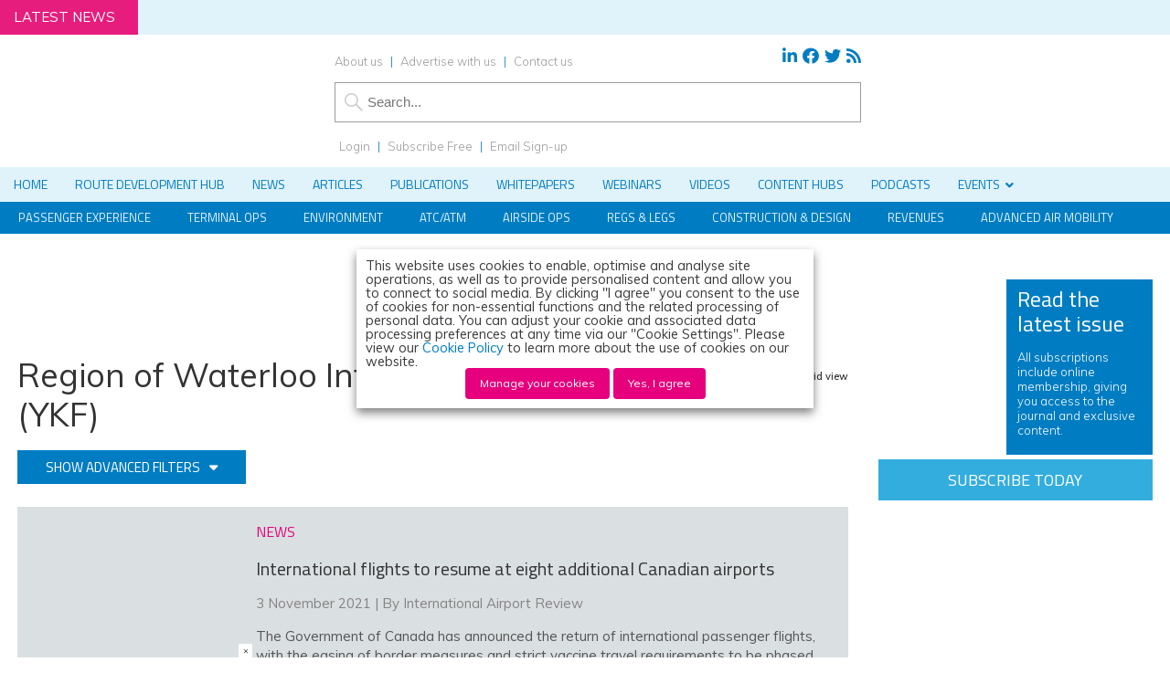

--- FILE ---
content_type: text/html; charset=UTF-8
request_url: https://www.internationalairportreview.com/airport/region-of-waterloo-international-airport-ykf/
body_size: 46118
content:
<!DOCTYPE html><html lang="en"><head><meta charset="utf-8"/><link rel="preconnect" href="https://fonts.gstatic.com/" crossorigin /><meta name="viewport" content="width=device-width, initial-scale=1.0"><link href="/favicon.ico?v=2" type="image/x-icon" rel="shortcut icon" /><title>Region of Waterloo International Airport (YKF) - News, Articles and Whitepapers - International Airport Review</title>
 <script type="b7bfb9e6d0e5bf5bacf72121-text/javascript">(function(w,d,s,l,i){w[l]=w[l]||[];w[l].push({'gtm.start':
new Date().getTime(),event:'gtm.js'});var f=d.getElementsByTagName(s)[0],
j=d.createElement(s),dl=l!='dataLayer'?'&l='+l:'';j.async=true;j.src=
'https://www.googletagmanager.com/gtm.js?id='+i+dl;f.parentNode.insertBefore(j,f);
})(window,document,'script','dataLayer','GTM-MQN42GB');</script>  <script type="b7bfb9e6d0e5bf5bacf72121-text/javascript">(function (f, o, r, c, e, _2, _4) {
        f.Force24Object = e, f[e] = f[e] || function () {
            f[e].q = f[e].q || [], f[e].q.push(arguments)
        }, f[e].l = 1 * new Date, _2 = o.createElement(r),
        _4 = o.getElementsByTagName(r)[0], _2.async = !0, _2.src = c, _4.parentNode.insertBefore(_2, _4)
    })(window, document, "script", "https://static.websites.data-crypt.com/scripts/activity/v3/inject-v3.min.js", "f24");

    f24('config', 'set_tracking_id', 'c0854496-3b41-4b04-94fb-09fb31e59f13');
    f24('config', 'set_client_id', 'dc5bb9cf-e5aa-45e6-8328-b0c2858b8a0b');</script> <meta name="viewport" content="width=device-width, minimum-scale=1.0, maximum-scale=1.0" />
<!--[if lt IE 9]> <script src="//html5shiv.googlecode.com/svn/trunk/html5.js"></script> <![endif]--><link rel="preconnect"
href="https://fonts.gstatic.com"
crossorigin /><link rel="preload"
as="style"
href="https://fonts.googleapis.com/css?family=Titillium+Web:300,400,600&display=swap" /><link rel="preload"
as="style"
href="https://fonts.googleapis.com/css?family=Muli:300,300i,400,400i,600&display=swap" /><link href="https://maxcdn.bootstrapcdn.com/font-awesome/4.7.0/css/font-awesome.min.css" rel="stylesheet" integrity="sha384-wvfXpqpZZVQGK6TAh5PVlGOfQNHSoD2xbE+QkPxCAFlNEevoEH3Sl0sibVcOQVnN" crossorigin="anonymous"><link href="https://www.internationalairportreview.com/wp-content/themes/iar19/style.css?1707757995" rel="stylesheet" type="text/css"><link href="https://www.internationalairportreview.com/wp-content/themes/iar19/style-banners.css?64" rel="stylesheet" type="text/css"><link href="https://www.internationalairportreview.com/wp-content/themes/iar19/forms.css?35" rel="stylesheet" type="text/css"><link href="https://www.internationalairportreview.com/wp-content/themes/iar19/responsive.css?98" rel="stylesheet" type="text/css"><link href="https://www.internationalairportreview.com/wp-content/themes/iar19/style-grid.css?31" rel="stylesheet" type="text/css" id="grid"><link href="/zmember/app/webroot/css/frontend.css?12" rel="stylesheet" type="text/css"> <script type="b7bfb9e6d0e5bf5bacf72121-text/javascript" src="https://www.internationalairportreview.com/wp-content/themes/iar19/js/term_more1.js"></script> <script type="b7bfb9e6d0e5bf5bacf72121-text/javascript" src = "https://www.internationalairportreview.com/wp-content/themes/iar19/js/wallpaper8.js"></script> <script type="b7bfb9e6d0e5bf5bacf72121-text/javascript">window.onscroll = myFunction; //calling myFunction each time we scroll</script> <meta name="msvalidate.01" content="C4B17832E146E39BCC5DAD526866BF87" /><meta name='robots' content='index, follow, max-image-preview:large, max-snippet:-1, max-video-preview:-1' /><style>img:is([sizes="auto" i], [sizes^="auto," i]) { contain-intrinsic-size: 3000px 1500px }</style> <script data-cfasync="false" data-pagespeed-no-defer>var gtm4wp_datalayer_name = "dataLayer";
	var dataLayer = dataLayer || [];</script> <meta property="og:ttl" content="2419200" /><meta name="description" content="News stories and articles referencing Region of Waterloo International Airport (YKF) on International Airport Review" /><link rel="canonical" href="https://www.internationalairportreview.com/airport/region-of-waterloo-international-airport-ykf/" /><meta property="og:locale" content="en_GB" /><meta property="og:type" content="article" /><meta property="og:title" content="Region of Waterloo International Airport (YKF)" /><meta property="og:description" content="News stories and articles referencing Region of Waterloo International Airport (YKF) on International Airport Review" /><meta property="og:url" content="https://www.internationalairportreview.com/airport/region-of-waterloo-international-airport-ykf/" /><meta property="og:site_name" content="International Airport Review" /><meta property="og:image" content="https://www.internationalairportreview.com/wp-content/uploads/IAR-2017-LOGO-e1511886264932.png" /><meta property="og:image:width" content="300" /><meta property="og:image:height" content="107" /><meta property="og:image:type" content="image/png" /><meta name="twitter:card" content="summary_large_image" /><meta name="twitter:title" content="Region of Waterloo International Airport (YKF)" /><meta name="twitter:site" content="@IntAirport" /> <script type="application/ld+json" class="yoast-schema-graph">{"@context":"https://schema.org","@graph":[{"@type":"CollectionPage","@id":"https://www.internationalairportreview.com/airport/region-of-waterloo-international-airport-ykf/","url":"https://www.internationalairportreview.com/airport/region-of-waterloo-international-airport-ykf/","name":"Region of Waterloo International Airport (YKF) - News, Articles and Whitepapers - International Airport Review","isPartOf":{"@id":"https://www.internationalairportreview.com/#website"},"primaryImageOfPage":{"@id":"https://www.internationalairportreview.com/airport/region-of-waterloo-international-airport-ykf/#primaryimage"},"image":{"@id":"https://www.internationalairportreview.com/airport/region-of-waterloo-international-airport-ykf/#primaryimage"},"thumbnailUrl":"https://www.internationalairportreview.com/wp-content/uploads/shutterstock_1995867593.png","description":"News stories and articles referencing Region of Waterloo International Airport (YKF) on International Airport Review","breadcrumb":{"@id":"https://www.internationalairportreview.com/airport/region-of-waterloo-international-airport-ykf/#breadcrumb"},"inLanguage":"en-GB"},{"@type":"ImageObject","inLanguage":"en-GB","@id":"https://www.internationalairportreview.com/airport/region-of-waterloo-international-airport-ykf/#primaryimage","url":"https://www.internationalairportreview.com/wp-content/uploads/shutterstock_1995867593.png","contentUrl":"https://www.internationalairportreview.com/wp-content/uploads/shutterstock_1995867593.png","width":750,"height":450,"caption":"International flights to resume at eight additional Canadian airports"},{"@type":"BreadcrumbList","@id":"https://www.internationalairportreview.com/airport/region-of-waterloo-international-airport-ykf/#breadcrumb","itemListElement":[{"@type":"ListItem","position":1,"name":"Home","item":"https://www.internationalairportreview.com/"},{"@type":"ListItem","position":2,"name":"Region of Waterloo International Airport (YKF)"}]},{"@type":"WebSite","@id":"https://www.internationalairportreview.com/#website","url":"https://www.internationalairportreview.com/","name":"International Airport Review","description":"","publisher":{"@id":"https://www.internationalairportreview.com/#organization"},"potentialAction":[{"@type":"SearchAction","target":{"@type":"EntryPoint","urlTemplate":"https://www.internationalairportreview.com/?s={search_term_string}"},"query-input":{"@type":"PropertyValueSpecification","valueRequired":true,"valueName":"search_term_string"}}],"inLanguage":"en-GB"},{"@type":"Organization","@id":"https://www.internationalairportreview.com/#organization","name":"International Airport Review","url":"https://www.internationalairportreview.com/","logo":{"@type":"ImageObject","inLanguage":"en-GB","@id":"https://www.internationalairportreview.com/#/schema/logo/image/","url":"https://www.internationalairportreview.com/wp-content/uploads/IAR-2017-LOGO-e1511886264932.png","contentUrl":"https://www.internationalairportreview.com/wp-content/uploads/IAR-2017-LOGO-e1511886264932.png","width":300,"height":107,"caption":"International Airport Review"},"image":{"@id":"https://www.internationalairportreview.com/#/schema/logo/image/"},"sameAs":["https://www.facebook.com/InternationalAirportReview","https://x.com/IntAirport","https://www.linkedin.com/company/international-airport-review"]}]}</script> <link rel='dns-prefetch' href='//use.fontawesome.com' /><link rel="alternate" type="application/rss+xml" title="International Airport Review &raquo; Region of Waterloo International Airport (YKF) Airport Feed" href="https://www.internationalairportreview.com/airport/region-of-waterloo-international-airport-ykf/feed/" /> <script type="b7bfb9e6d0e5bf5bacf72121-text/javascript">/*  */
window._wpemojiSettings = {"baseUrl":"https:\/\/s.w.org\/images\/core\/emoji\/16.0.1\/72x72\/","ext":".png","svgUrl":"https:\/\/s.w.org\/images\/core\/emoji\/16.0.1\/svg\/","svgExt":".svg","source":{"concatemoji":"https:\/\/www.internationalairportreview.com\/wp-includes\/js\/wp-emoji-release.min.js?ver=4318a228bb681706f105477a6d825a91"}};
/*! This file is auto-generated */
!function(s,n){var o,i,e;function c(e){try{var t={supportTests:e,timestamp:(new Date).valueOf()};sessionStorage.setItem(o,JSON.stringify(t))}catch(e){}}function p(e,t,n){e.clearRect(0,0,e.canvas.width,e.canvas.height),e.fillText(t,0,0);var t=new Uint32Array(e.getImageData(0,0,e.canvas.width,e.canvas.height).data),a=(e.clearRect(0,0,e.canvas.width,e.canvas.height),e.fillText(n,0,0),new Uint32Array(e.getImageData(0,0,e.canvas.width,e.canvas.height).data));return t.every(function(e,t){return e===a[t]})}function u(e,t){e.clearRect(0,0,e.canvas.width,e.canvas.height),e.fillText(t,0,0);for(var n=e.getImageData(16,16,1,1),a=0;a<n.data.length;a++)if(0!==n.data[a])return!1;return!0}function f(e,t,n,a){switch(t){case"flag":return n(e,"\ud83c\udff3\ufe0f\u200d\u26a7\ufe0f","\ud83c\udff3\ufe0f\u200b\u26a7\ufe0f")?!1:!n(e,"\ud83c\udde8\ud83c\uddf6","\ud83c\udde8\u200b\ud83c\uddf6")&&!n(e,"\ud83c\udff4\udb40\udc67\udb40\udc62\udb40\udc65\udb40\udc6e\udb40\udc67\udb40\udc7f","\ud83c\udff4\u200b\udb40\udc67\u200b\udb40\udc62\u200b\udb40\udc65\u200b\udb40\udc6e\u200b\udb40\udc67\u200b\udb40\udc7f");case"emoji":return!a(e,"\ud83e\udedf")}return!1}function g(e,t,n,a){var r="undefined"!=typeof WorkerGlobalScope&&self instanceof WorkerGlobalScope?new OffscreenCanvas(300,150):s.createElement("canvas"),o=r.getContext("2d",{willReadFrequently:!0}),i=(o.textBaseline="top",o.font="600 32px Arial",{});return e.forEach(function(e){i[e]=t(o,e,n,a)}),i}function t(e){var t=s.createElement("script");t.src=e,t.defer=!0,s.head.appendChild(t)}"undefined"!=typeof Promise&&(o="wpEmojiSettingsSupports",i=["flag","emoji"],n.supports={everything:!0,everythingExceptFlag:!0},e=new Promise(function(e){s.addEventListener("DOMContentLoaded",e,{once:!0})}),new Promise(function(t){var n=function(){try{var e=JSON.parse(sessionStorage.getItem(o));if("object"==typeof e&&"number"==typeof e.timestamp&&(new Date).valueOf()<e.timestamp+604800&&"object"==typeof e.supportTests)return e.supportTests}catch(e){}return null}();if(!n){if("undefined"!=typeof Worker&&"undefined"!=typeof OffscreenCanvas&&"undefined"!=typeof URL&&URL.createObjectURL&&"undefined"!=typeof Blob)try{var e="postMessage("+g.toString()+"("+[JSON.stringify(i),f.toString(),p.toString(),u.toString()].join(",")+"));",a=new Blob([e],{type:"text/javascript"}),r=new Worker(URL.createObjectURL(a),{name:"wpTestEmojiSupports"});return void(r.onmessage=function(e){c(n=e.data),r.terminate(),t(n)})}catch(e){}c(n=g(i,f,p,u))}t(n)}).then(function(e){for(var t in e)n.supports[t]=e[t],n.supports.everything=n.supports.everything&&n.supports[t],"flag"!==t&&(n.supports.everythingExceptFlag=n.supports.everythingExceptFlag&&n.supports[t]);n.supports.everythingExceptFlag=n.supports.everythingExceptFlag&&!n.supports.flag,n.DOMReady=!1,n.readyCallback=function(){n.DOMReady=!0}}).then(function(){return e}).then(function(){var e;n.supports.everything||(n.readyCallback(),(e=n.source||{}).concatemoji?t(e.concatemoji):e.wpemoji&&e.twemoji&&(t(e.twemoji),t(e.wpemoji)))}))}((window,document),window._wpemojiSettings);
/*  */</script> <script id="inter-ready" type="b7bfb9e6d0e5bf5bacf72121-text/javascript">window.advanced_ads_ready=function(e,a){a=a||"complete";var d=function(e){return"interactive"===a?"loading"!==e:"complete"===e};d(document.readyState)?e():document.addEventListener("readystatechange",(function(a){d(a.target.readyState)&&e()}),{once:"interactive"===a})},window.advanced_ads_ready_queue=window.advanced_ads_ready_queue||[];</script> <link rel='stylesheet' id='font-awesome-free-css' href='//use.fontawesome.com/releases/v5.6.1/css/all.css?ver=4318a228bb681706f105477a6d825a91' type='text/css' media='all' /> <script type="b7bfb9e6d0e5bf5bacf72121-text/javascript">WebFontConfig={google:{families:["Titillium Web:300,400,600","Muli:300,300i,400,400i,600"]}};if ( typeof WebFont === "object" && typeof WebFont.load === "function" ) { WebFont.load( WebFontConfig ); }</script><script data-optimized="1" src="https://www.internationalairportreview.com/wp-content/plugins/litespeed-cache/assets/js/webfontloader.min.js" type="b7bfb9e6d0e5bf5bacf72121-text/javascript"></script> <style id='wp-emoji-styles-inline-css' type='text/css'>img.wp-smiley, img.emoji {
		display: inline !important;
		border: none !important;
		box-shadow: none !important;
		height: 1em !important;
		width: 1em !important;
		margin: 0 0.07em !important;
		vertical-align: -0.1em !important;
		background: none !important;
		padding: 0 !important;
	}</style><link rel='stylesheet' id='wp-block-library-css' href='https://www.internationalairportreview.com/wp-includes/css/dist/block-library/style.min.css?ver=4318a228bb681706f105477a6d825a91' type='text/css' media='all' /><style id='classic-theme-styles-inline-css' type='text/css'>/*! This file is auto-generated */
.wp-block-button__link{color:#fff;background-color:#32373c;border-radius:9999px;box-shadow:none;text-decoration:none;padding:calc(.667em + 2px) calc(1.333em + 2px);font-size:1.125em}.wp-block-file__button{background:#32373c;color:#fff;text-decoration:none}</style><link rel='stylesheet' id='wp-components-css' href='https://www.internationalairportreview.com/wp-includes/css/dist/components/style.min.css?ver=4318a228bb681706f105477a6d825a91' type='text/css' media='all' /><link rel='stylesheet' id='wp-preferences-css' href='https://www.internationalairportreview.com/wp-includes/css/dist/preferences/style.min.css?ver=4318a228bb681706f105477a6d825a91' type='text/css' media='all' /><link rel='stylesheet' id='wp-block-editor-css' href='https://www.internationalairportreview.com/wp-includes/css/dist/block-editor/style.min.css?ver=4318a228bb681706f105477a6d825a91' type='text/css' media='all' /><link rel='stylesheet' id='popup-maker-block-library-style-css' href='https://www.internationalairportreview.com/wp-content/plugins/popup-maker/dist/packages/block-library-style.css?ver=dbea705cfafe089d65f1' type='text/css' media='all' /><style id='pdfemb-pdf-embedder-viewer-style-inline-css' type='text/css'>.wp-block-pdfemb-pdf-embedder-viewer{max-width:none}</style><style id='global-styles-inline-css' type='text/css'>:root{--wp--preset--aspect-ratio--square: 1;--wp--preset--aspect-ratio--4-3: 4/3;--wp--preset--aspect-ratio--3-4: 3/4;--wp--preset--aspect-ratio--3-2: 3/2;--wp--preset--aspect-ratio--2-3: 2/3;--wp--preset--aspect-ratio--16-9: 16/9;--wp--preset--aspect-ratio--9-16: 9/16;--wp--preset--color--black: #000000;--wp--preset--color--cyan-bluish-gray: #abb8c3;--wp--preset--color--white: #ffffff;--wp--preset--color--pale-pink: #f78da7;--wp--preset--color--vivid-red: #cf2e2e;--wp--preset--color--luminous-vivid-orange: #ff6900;--wp--preset--color--luminous-vivid-amber: #fcb900;--wp--preset--color--light-green-cyan: #7bdcb5;--wp--preset--color--vivid-green-cyan: #00d084;--wp--preset--color--pale-cyan-blue: #8ed1fc;--wp--preset--color--vivid-cyan-blue: #0693e3;--wp--preset--color--vivid-purple: #9b51e0;--wp--preset--gradient--vivid-cyan-blue-to-vivid-purple: linear-gradient(135deg,rgba(6,147,227,1) 0%,rgb(155,81,224) 100%);--wp--preset--gradient--light-green-cyan-to-vivid-green-cyan: linear-gradient(135deg,rgb(122,220,180) 0%,rgb(0,208,130) 100%);--wp--preset--gradient--luminous-vivid-amber-to-luminous-vivid-orange: linear-gradient(135deg,rgba(252,185,0,1) 0%,rgba(255,105,0,1) 100%);--wp--preset--gradient--luminous-vivid-orange-to-vivid-red: linear-gradient(135deg,rgba(255,105,0,1) 0%,rgb(207,46,46) 100%);--wp--preset--gradient--very-light-gray-to-cyan-bluish-gray: linear-gradient(135deg,rgb(238,238,238) 0%,rgb(169,184,195) 100%);--wp--preset--gradient--cool-to-warm-spectrum: linear-gradient(135deg,rgb(74,234,220) 0%,rgb(151,120,209) 20%,rgb(207,42,186) 40%,rgb(238,44,130) 60%,rgb(251,105,98) 80%,rgb(254,248,76) 100%);--wp--preset--gradient--blush-light-purple: linear-gradient(135deg,rgb(255,206,236) 0%,rgb(152,150,240) 100%);--wp--preset--gradient--blush-bordeaux: linear-gradient(135deg,rgb(254,205,165) 0%,rgb(254,45,45) 50%,rgb(107,0,62) 100%);--wp--preset--gradient--luminous-dusk: linear-gradient(135deg,rgb(255,203,112) 0%,rgb(199,81,192) 50%,rgb(65,88,208) 100%);--wp--preset--gradient--pale-ocean: linear-gradient(135deg,rgb(255,245,203) 0%,rgb(182,227,212) 50%,rgb(51,167,181) 100%);--wp--preset--gradient--electric-grass: linear-gradient(135deg,rgb(202,248,128) 0%,rgb(113,206,126) 100%);--wp--preset--gradient--midnight: linear-gradient(135deg,rgb(2,3,129) 0%,rgb(40,116,252) 100%);--wp--preset--font-size--small: 13px;--wp--preset--font-size--medium: 20px;--wp--preset--font-size--large: 36px;--wp--preset--font-size--x-large: 42px;--wp--preset--spacing--20: 0.44rem;--wp--preset--spacing--30: 0.67rem;--wp--preset--spacing--40: 1rem;--wp--preset--spacing--50: 1.5rem;--wp--preset--spacing--60: 2.25rem;--wp--preset--spacing--70: 3.38rem;--wp--preset--spacing--80: 5.06rem;--wp--preset--shadow--natural: 6px 6px 9px rgba(0, 0, 0, 0.2);--wp--preset--shadow--deep: 12px 12px 50px rgba(0, 0, 0, 0.4);--wp--preset--shadow--sharp: 6px 6px 0px rgba(0, 0, 0, 0.2);--wp--preset--shadow--outlined: 6px 6px 0px -3px rgba(255, 255, 255, 1), 6px 6px rgba(0, 0, 0, 1);--wp--preset--shadow--crisp: 6px 6px 0px rgba(0, 0, 0, 1);}:where(.is-layout-flex){gap: 0.5em;}:where(.is-layout-grid){gap: 0.5em;}body .is-layout-flex{display: flex;}.is-layout-flex{flex-wrap: wrap;align-items: center;}.is-layout-flex > :is(*, div){margin: 0;}body .is-layout-grid{display: grid;}.is-layout-grid > :is(*, div){margin: 0;}:where(.wp-block-columns.is-layout-flex){gap: 2em;}:where(.wp-block-columns.is-layout-grid){gap: 2em;}:where(.wp-block-post-template.is-layout-flex){gap: 1.25em;}:where(.wp-block-post-template.is-layout-grid){gap: 1.25em;}.has-black-color{color: var(--wp--preset--color--black) !important;}.has-cyan-bluish-gray-color{color: var(--wp--preset--color--cyan-bluish-gray) !important;}.has-white-color{color: var(--wp--preset--color--white) !important;}.has-pale-pink-color{color: var(--wp--preset--color--pale-pink) !important;}.has-vivid-red-color{color: var(--wp--preset--color--vivid-red) !important;}.has-luminous-vivid-orange-color{color: var(--wp--preset--color--luminous-vivid-orange) !important;}.has-luminous-vivid-amber-color{color: var(--wp--preset--color--luminous-vivid-amber) !important;}.has-light-green-cyan-color{color: var(--wp--preset--color--light-green-cyan) !important;}.has-vivid-green-cyan-color{color: var(--wp--preset--color--vivid-green-cyan) !important;}.has-pale-cyan-blue-color{color: var(--wp--preset--color--pale-cyan-blue) !important;}.has-vivid-cyan-blue-color{color: var(--wp--preset--color--vivid-cyan-blue) !important;}.has-vivid-purple-color{color: var(--wp--preset--color--vivid-purple) !important;}.has-black-background-color{background-color: var(--wp--preset--color--black) !important;}.has-cyan-bluish-gray-background-color{background-color: var(--wp--preset--color--cyan-bluish-gray) !important;}.has-white-background-color{background-color: var(--wp--preset--color--white) !important;}.has-pale-pink-background-color{background-color: var(--wp--preset--color--pale-pink) !important;}.has-vivid-red-background-color{background-color: var(--wp--preset--color--vivid-red) !important;}.has-luminous-vivid-orange-background-color{background-color: var(--wp--preset--color--luminous-vivid-orange) !important;}.has-luminous-vivid-amber-background-color{background-color: var(--wp--preset--color--luminous-vivid-amber) !important;}.has-light-green-cyan-background-color{background-color: var(--wp--preset--color--light-green-cyan) !important;}.has-vivid-green-cyan-background-color{background-color: var(--wp--preset--color--vivid-green-cyan) !important;}.has-pale-cyan-blue-background-color{background-color: var(--wp--preset--color--pale-cyan-blue) !important;}.has-vivid-cyan-blue-background-color{background-color: var(--wp--preset--color--vivid-cyan-blue) !important;}.has-vivid-purple-background-color{background-color: var(--wp--preset--color--vivid-purple) !important;}.has-black-border-color{border-color: var(--wp--preset--color--black) !important;}.has-cyan-bluish-gray-border-color{border-color: var(--wp--preset--color--cyan-bluish-gray) !important;}.has-white-border-color{border-color: var(--wp--preset--color--white) !important;}.has-pale-pink-border-color{border-color: var(--wp--preset--color--pale-pink) !important;}.has-vivid-red-border-color{border-color: var(--wp--preset--color--vivid-red) !important;}.has-luminous-vivid-orange-border-color{border-color: var(--wp--preset--color--luminous-vivid-orange) !important;}.has-luminous-vivid-amber-border-color{border-color: var(--wp--preset--color--luminous-vivid-amber) !important;}.has-light-green-cyan-border-color{border-color: var(--wp--preset--color--light-green-cyan) !important;}.has-vivid-green-cyan-border-color{border-color: var(--wp--preset--color--vivid-green-cyan) !important;}.has-pale-cyan-blue-border-color{border-color: var(--wp--preset--color--pale-cyan-blue) !important;}.has-vivid-cyan-blue-border-color{border-color: var(--wp--preset--color--vivid-cyan-blue) !important;}.has-vivid-purple-border-color{border-color: var(--wp--preset--color--vivid-purple) !important;}.has-vivid-cyan-blue-to-vivid-purple-gradient-background{background: var(--wp--preset--gradient--vivid-cyan-blue-to-vivid-purple) !important;}.has-light-green-cyan-to-vivid-green-cyan-gradient-background{background: var(--wp--preset--gradient--light-green-cyan-to-vivid-green-cyan) !important;}.has-luminous-vivid-amber-to-luminous-vivid-orange-gradient-background{background: var(--wp--preset--gradient--luminous-vivid-amber-to-luminous-vivid-orange) !important;}.has-luminous-vivid-orange-to-vivid-red-gradient-background{background: var(--wp--preset--gradient--luminous-vivid-orange-to-vivid-red) !important;}.has-very-light-gray-to-cyan-bluish-gray-gradient-background{background: var(--wp--preset--gradient--very-light-gray-to-cyan-bluish-gray) !important;}.has-cool-to-warm-spectrum-gradient-background{background: var(--wp--preset--gradient--cool-to-warm-spectrum) !important;}.has-blush-light-purple-gradient-background{background: var(--wp--preset--gradient--blush-light-purple) !important;}.has-blush-bordeaux-gradient-background{background: var(--wp--preset--gradient--blush-bordeaux) !important;}.has-luminous-dusk-gradient-background{background: var(--wp--preset--gradient--luminous-dusk) !important;}.has-pale-ocean-gradient-background{background: var(--wp--preset--gradient--pale-ocean) !important;}.has-electric-grass-gradient-background{background: var(--wp--preset--gradient--electric-grass) !important;}.has-midnight-gradient-background{background: var(--wp--preset--gradient--midnight) !important;}.has-small-font-size{font-size: var(--wp--preset--font-size--small) !important;}.has-medium-font-size{font-size: var(--wp--preset--font-size--medium) !important;}.has-large-font-size{font-size: var(--wp--preset--font-size--large) !important;}.has-x-large-font-size{font-size: var(--wp--preset--font-size--x-large) !important;}
:where(.wp-block-post-template.is-layout-flex){gap: 1.25em;}:where(.wp-block-post-template.is-layout-grid){gap: 1.25em;}
:where(.wp-block-columns.is-layout-flex){gap: 2em;}:where(.wp-block-columns.is-layout-grid){gap: 2em;}
:root :where(.wp-block-pullquote){font-size: 1.5em;line-height: 1.6;}</style><link rel='stylesheet' id='wpcf7-redirect-script-frontend-css' href='https://www.internationalairportreview.com/wp-content/plugins/contact-form-7-redirection-pro/assets/css/wpcf7-redirect-script-frontend-css.min.css?ver=4318a228bb681706f105477a6d825a91' type='text/css' media='all' /><link rel='stylesheet' id='qtip2-css' href='https://www.internationalairportreview.com/wp-content/plugins/magic-tooltips-for-contact-form-7/assets/css/jquery.qtip.min.css?ver=4318a228bb681706f105477a6d825a91' type='text/css' media='all' /><link rel='stylesheet' id='mtfcf7-css' href='https://www.internationalairportreview.com/wp-content/plugins/magic-tooltips-for-contact-form-7/assets/css/custom.css?ver=4318a228bb681706f105477a6d825a91' type='text/css' media='all' /><link rel='stylesheet' id='fontawesome-css' href='https://www.internationalairportreview.com/wp-content/plugins/magic-tooltips-for-contact-form-7/assets/css/font-awesome.min.css?ver=4.7' type='text/css' media='all' /><link rel='stylesheet' id='contact-form-7-css' href='https://www.internationalairportreview.com/wp-content/plugins/contact-form-7/includes/css/styles.css?ver=6.1.4' type='text/css' media='all' /><style id='contact-form-7-inline-css' type='text/css'>.wpcf7 .wpcf7-recaptcha iframe {margin-bottom: 0;}.wpcf7 .wpcf7-recaptcha[data-align="center"] > div {margin: 0 auto;}.wpcf7 .wpcf7-recaptcha[data-align="right"] > div {margin: 0 0 0 auto;}</style><link rel='stylesheet' id='ditty-news-ticker-font-css' href='https://www.internationalairportreview.com/wp-content/plugins/ditty-news-ticker/legacy/inc/static/libs/fontastic/styles.css?ver=3.1.59' type='text/css' media='all' /><link rel='stylesheet' id='ditty-news-ticker-css' href='https://www.internationalairportreview.com/wp-content/plugins/ditty-news-ticker/legacy/inc/static/css/style.css?ver=3.1.59' type='text/css' media='all' /><link rel='stylesheet' id='ditty-displays-css' href='https://www.internationalairportreview.com/wp-content/plugins/ditty-news-ticker/build/dittyDisplays.css?ver=3.1.59' type='text/css' media='all' /><link rel='stylesheet' id='ditty-fontawesome-css' href='https://www.internationalairportreview.com/wp-content/plugins/ditty-news-ticker/includes/libs/fontawesome-6.4.0/css/all.css?ver=6.4.0' type='text/css' media='' /><link rel='stylesheet' id='wpa-style-css' href='https://www.internationalairportreview.com/wp-content/plugins/wp-accessibility/css/wpa-style.css?ver=2.2.6' type='text/css' media='all' /><style id='wpa-style-inline-css' type='text/css'>:root { --admin-bar-top : 7px; }</style><link rel='stylesheet' id='subscribe-forms-css-css' href='https://www.internationalairportreview.com/wp-content/plugins/easy-social-share-buttons3/assets/modules/subscribe-forms.min.css?ver=10.8' type='text/css' media='all' /><link rel='stylesheet' id='click2tweet-css-css' href='https://www.internationalairportreview.com/wp-content/plugins/easy-social-share-buttons3/assets/modules/click-to-tweet.min.css?ver=10.8' type='text/css' media='all' /><link rel='stylesheet' id='easy-social-share-buttons-css' href='https://www.internationalairportreview.com/wp-content/plugins/easy-social-share-buttons3/assets/css/easy-social-share-buttons.min.css?ver=10.8' type='text/css' media='all' /><style id='easy-social-share-buttons-inline-css' type='text/css'>.essb_links .essb_link_mastodon { --essb-network: #6364ff;}</style><link rel='stylesheet' id='cookie-law-info-css' href='https://www.internationalairportreview.com/wp-content/plugins/webtoffee-gdpr-cookie-consent/public/css/cookie-law-info-public.css?ver=2.6.6' type='text/css' media='all' /><link rel='stylesheet' id='cookie-law-info-gdpr-css' href='https://www.internationalairportreview.com/wp-content/plugins/webtoffee-gdpr-cookie-consent/public/css/cookie-law-info-gdpr.css?ver=2.6.6' type='text/css' media='all' /><style id='cookie-law-info-gdpr-inline-css' type='text/css'>.cli-modal-content, .cli-tab-content { background-color: #ffffff; }.cli-privacy-content-text, .cli-modal .cli-modal-dialog, .cli-tab-container p, a.cli-privacy-readmore { color: #000000; }.cli-tab-header { background-color: #f2f2f2; }.cli-tab-header, .cli-tab-header a.cli-nav-link,span.cli-necessary-caption,.cli-switch .cli-slider:after { color: #000000; }.cli-switch .cli-slider:before { background-color: #ffffff; }.cli-switch input:checked + .cli-slider:before { background-color: #ffffff; }.cli-switch .cli-slider { background-color: #e3e1e8; }.cli-switch input:checked + .cli-slider { background-color: #28a745; }.cli-modal-close svg { fill: #000000; }.cli-tab-footer .wt-cli-privacy-accept-all-btn { background-color: #00acad; color: #ffffff}.cli-tab-footer .wt-cli-privacy-accept-btn { background-color: #00acad; color: #ffffff}.cli-tab-header a:before{ border-right: 1px solid #000000; border-bottom: 1px solid #000000; }</style><link rel='stylesheet' id='arve-css' href='https://www.internationalairportreview.com/wp-content/plugins/advanced-responsive-video-embedder/build/main.css?ver=10.8.1' type='text/css' media='all' /><link rel='stylesheet' id='arve-pro-css' href='https://www.internationalairportreview.com/wp-content/plugins/arve-pro/build/main.css?ver=7.1.0' type='text/css' media='all' /><link rel='stylesheet' id='ditty-posts-ticker-css' href='https://www.internationalairportreview.com/wp-content/plugins/ditty-posts-ticker/legacy/assets/css/style.css?ver=3.1.6' type='text/css' media='all' /><link rel='stylesheet' id='searchwp-forms-css' href='https://www.internationalairportreview.com/wp-content/plugins/searchwp/assets/css/frontend/search-forms.min.css?ver=4.5.5' type='text/css' media='all' /><link rel='stylesheet' id='popup-maker-site-css' href='//www.internationalairportreview.com/wp-content/uploads/pum/pum-site-styles.css?generated=1753205892&#038;ver=1.21.5' type='text/css' media='all' /><link rel='stylesheet' id='cf7cf-style-css' href='https://www.internationalairportreview.com/wp-content/plugins/cf7-conditional-fields/style.css?ver=2.6.7' type='text/css' media='all' /><link rel='stylesheet' id='ubermenu-css' href='https://www.internationalairportreview.com/wp-content/plugins/ubermenu/pro/assets/css/ubermenu.min.css?ver=3.8.1' type='text/css' media='all' /><link rel='stylesheet' id='ubermenu-vanilla-css' href='https://www.internationalairportreview.com/wp-content/plugins/ubermenu/assets/css/skins/vanilla.css?ver=4318a228bb681706f105477a6d825a91' type='text/css' media='all' /><link rel='stylesheet' id='ubermenu-grey-white-css' href='https://www.internationalairportreview.com/wp-content/plugins/ubermenu/assets/css/skins/blackwhite.css?ver=4318a228bb681706f105477a6d825a91' type='text/css' media='all' /><link rel='stylesheet' id='ubermenu-font-awesome-all-css' href='https://www.internationalairportreview.com/wp-content/plugins/ubermenu/assets/fontawesome/css/all.min.css?ver=4318a228bb681706f105477a6d825a91' type='text/css' media='all' /><link rel='stylesheet' id='ubermenu-custom-stylesheet-css' href='https://www.internationalairportreview.com/wp-content/plugins/ubermenu/custom/custom.css?ver=3.8.1' type='text/css' media='all' /> <script type="b7bfb9e6d0e5bf5bacf72121-text/javascript" src="https://www.internationalairportreview.com/wp-includes/js/jquery/jquery.min.js?ver=3.7.1" id="jquery-core-js"></script> <script type="b7bfb9e6d0e5bf5bacf72121-text/javascript" src="https://www.internationalairportreview.com/wp-includes/js/jquery/jquery-migrate.min.js?ver=3.4.1" id="jquery-migrate-js"></script> <script type="b7bfb9e6d0e5bf5bacf72121-text/javascript" src="https://www.internationalairportreview.com/wp-content/plugins/magic-tooltips-for-contact-form-7/assets/js/jquery.qtip.js?ver=4318a228bb681706f105477a6d825a91" id="qtip2-js"></script> <script type="b7bfb9e6d0e5bf5bacf72121-text/javascript" src="https://www.internationalairportreview.com/wp-content/plugins/magic-tooltips-for-contact-form-7/assets/js/imagesloaded.pkgd.min.js?ver=4318a228bb681706f105477a6d825a91" id="jquery.imagesloaded-js"></script> <script type="b7bfb9e6d0e5bf5bacf72121-text/javascript" id="mtfcf7-js-extra">/*  */
var mtfcf7 = {"css_code":".mm-tooltip-cf7-container { color: #FFFFFF; border-radius: 5px; font-size: 14px; background-color: #333333; -webkit-border-radius: 5px; -moz-border-radius: 5px; margin-left: 0px; margin-top: 0px; border-color: #333333; border-width: 1; line-height: 150%;}.mm-tooltip-cf7-content { line-height: 150%; padding: 2.4000000000000004px 6px 2.4000000000000004px 6px;}","css_options":"{\"fontColor\":\"#FFFFFF\",\"fontSize\":\"14\",\"backgroundColor\":\"#333333\",\"borderRadius\":5,\"offsetLeft\":\"0\",\"padding\":0.2,\"offsetTop\":\"0\",\"borderColor\":\"#333333\",\"borderWidth\":1,\"lineHeight\":\"150%\"}","js_code":"{\"position\":{\"my\":\"left center\",\"at\":\"right center\",\"adjust\":{\"method\":\"none\"}},\"style\":{\"classes\":\"mm-tooltip-cf7-container\"},\"content\":{\"text\":{\"0\":{},\"length\":1,\"prevObject\":{\"0\":{\"jQuery172021905201394110918\":4},\"context\":{\"jQuery172021905201394110918\":4},\"length\":1},\"context\":{\"jQuery172021905201394110918\":4},\"selector\":\".next(div)\"}},\"show\":true}"};
var mtfcf7_settings = {"dummy":"1","mouse_over":"1","add_icon":"1","add_icon_fontawsome":"1","add_underline":"1"};
/*  */</script> <script type="b7bfb9e6d0e5bf5bacf72121-text/javascript" src="https://www.internationalairportreview.com/wp-content/plugins/magic-tooltips-for-contact-form-7/assets/js/custom.js?ver=1.61" id="mtfcf7-js"></script> <script type="b7bfb9e6d0e5bf5bacf72121-text/javascript" id="advanced-ads-advanced-js-js-extra">/*  */
var advads_options = {"blog_id":"1","privacy":{"enabled":false,"state":"not_needed"}};
/*  */</script> <script type="b7bfb9e6d0e5bf5bacf72121-text/javascript" src="https://www.internationalairportreview.com/wp-content/uploads/633/622/public/assets/js/559.js?ver=2.0.14" id="advanced-ads-advanced-js-js"></script> <script type="b7bfb9e6d0e5bf5bacf72121-text/javascript" id="advanced_ads_pro/visitor_conditions-js-extra">/*  */
var advanced_ads_pro_visitor_conditions = {"referrer_cookie_name":"advanced_ads_pro_visitor_referrer","referrer_exdays":"365","page_impr_cookie_name":"advanced_ads_page_impressions","page_impr_exdays":"730"};
/*  */</script> <script type="b7bfb9e6d0e5bf5bacf72121-text/javascript" src="https://www.internationalairportreview.com/wp-content/uploads/633/191/847/213/160/269.js?ver=3.0.8" id="advanced_ads_pro/visitor_conditions-js"></script> <script type="b7bfb9e6d0e5bf5bacf72121-text/javascript" id="cookie-law-info-js-extra">/*  */
var Cli_Data = {"nn_cookie_ids":["nQ_cookieId","nQ_visitId","next-i18next","free_subscription_only","one_signal_sdk_db","cf_use_ob","ls_smartpush","GPS","YSC","IDE","cf_ob_info","vuid","VISITOR_INFO1_LIVE","advanced_ads_pro_visitor_referrer","wow.session","wow.utmvalues","advanced_ads_pro_server_info","lissc","wow.anonymousId","wow.schedule","UserMatchHistory","bcookie","bscookie","_gat","li_sugr","lang","lidc","advanced_ads_page_impressions","_ga","_gid","advanced_ads_browser_width"],"non_necessary_cookies":{"performance":["next-i18next","free_subscription_only","one_signal_sdk_db","cf_use_ob","ls_smartpush","YSC","cf_ob_info"],"analytics":["nQ_cookieId","nQ_visitId","GPS","vuid","wow.session","wow.utmvalues","lissc","wow.anonymousId","wow.schedule","bcookie","_gat","lang","lidc","_ga","_gid"],"advertising-targeting":["IDE","VISITOR_INFO1_LIVE","advanced_ads_pro_visitor_referrer","advanced_ads_pro_server_info","UserMatchHistory","bscookie","li_sugr","advanced_ads_page_impressions","advanced_ads_browser_width"]},"cookielist":{"necessary":{"id":72546,"status":true,"priority":0,"title":"Necessary","strict":true,"default_state":false,"ccpa_optout":false,"loadonstart":false},"performance":{"id":72548,"status":true,"priority":0,"title":"Performance","strict":false,"default_state":false,"ccpa_optout":false,"loadonstart":false},"analytics":{"id":72549,"status":true,"priority":0,"title":"Analytics","strict":false,"default_state":false,"ccpa_optout":false,"loadonstart":false},"advertising-targeting":{"id":72550,"status":true,"priority":0,"title":"Advertising &amp; Targeting","strict":false,"default_state":false,"ccpa_optout":false,"loadonstart":false}},"ajax_url":"https:\/\/www.internationalairportreview.com\/wp-admin\/admin-ajax.php","current_lang":"en","security":"5910cfbfe8","eu_countries":["GB"],"geoIP":"disabled","use_custom_geolocation_api":"","custom_geolocation_api":"https:\/\/geoip.cookieyes.com\/geoip\/checker\/result.php","consentVersion":"2","strictlyEnabled":["necessary","obligatoire"],"cookieDomain":"","privacy_length":"250","ccpaEnabled":"","ccpaRegionBased":"","ccpaBarEnabled":"","ccpaType":"gdpr","triggerDomRefresh":"","secure_cookies":""};
var log_object = {"ajax_url":"https:\/\/www.internationalairportreview.com\/wp-admin\/admin-ajax.php"};
/*  */</script> <script type="b7bfb9e6d0e5bf5bacf72121-text/javascript" src="https://www.internationalairportreview.com/wp-content/plugins/webtoffee-gdpr-cookie-consent/public/js/cookie-law-info-public.js?ver=2.6.6" id="cookie-law-info-js"></script> <link rel="https://api.w.org/" href="https://www.internationalairportreview.com/wp-json/" /><link rel="EditURI" type="application/rsd+xml" title="RSD" href="https://www.internationalairportreview.com/xmlrpc.php?rsd" /> <script type='text/javascript' data-cfasync='false'>/* Function to detect opted out users */
        function __gaTrackerIsOptedOut() {
            return document.cookie.indexOf(disableStr + '=true') > -1;
        }

        /* Disable tracking if the opt-out cookie exists. */
        var disableStr = 'ga-disable-UA-10556842-4';
        if ( __gaTrackerIsOptedOut() ) {
            window[disableStr] = true;
        }

        /* Opt-out function */
        function __gaTrackerOptout() {
          document.cookie = disableStr + '=true; expires=Thu, 31 Dec 2099 23:59:59 UTC; path=/';
          window[disableStr] = true;
        }

        (function(i,s,o,g,r,a,m){i['GoogleAnalyticsObject']=r;i[r]=i[r]||function(){
            (i[r].q=i[r].q||[]).push(arguments)},i[r].l=1*new Date();a=s.createElement(o),
            m=s.getElementsByTagName(o)[0];a.async=1;a.src=g;m.parentNode.insertBefore(a,m)
        })(window,document,'script','//www.google-analytics.com/analytics.js','__gaTracker');

        __gaTracker('create', 'UA-10556842-4', 'auto');
        __gaTracker('set', 'forceSSL', true);
        __gaTracker('require', 'displayfeatures');
        __gaTracker('require', 'linkid', 'linkid.js');
        
        
        __gaTracker('send','pageview',{'anonymizeIp': true});</script> <script type="b7bfb9e6d0e5bf5bacf72121-text/javascript">var _wow = _wow || [];
                  (function () {
                  try{
                      _wow.push(['setClientId', '96c22c17-e6e3-46d8-936e-89c284cdd9d2']);
                      _wow.push(['enableDownloadTracking']);
                     // set custom values
                     _wow.push(['SetCustomData',  ]);
                    // track page
                      _wow.push(['trackPageView']);
                      var d = document, g = d.createElement('script'), s = d.getElementsByTagName('script')[0];
                      g.type = 'text/javascript'; g.defer = true; g.async = true;
                      g.src = '//t.wowanalytics.co.uk/Scripts/tracker.js';
                      s.parentNode.insertBefore(g, s);
                  }catch(err){}})();</script> <script src="https://cdn.onesignal.com/sdks/web/v16/OneSignalSDK.page.js" defer type="b7bfb9e6d0e5bf5bacf72121-text/javascript"></script> <script type="b7bfb9e6d0e5bf5bacf72121-text/javascript">window.OneSignalDeferred = window.OneSignalDeferred || [];
          OneSignalDeferred.push(async function(OneSignal) {
            await OneSignal.init({
              appId: "603dadca-a4b4-42df-8ec4-be88c2fe76a1",
              serviceWorkerOverrideForTypical: true,
              path: "https://www.internationalairportreview.com/wp-content/plugins/onesignal-free-web-push-notifications/sdk_files/",
              serviceWorkerParam: { scope: "/wp-content/plugins/onesignal-free-web-push-notifications/sdk_files/push/onesignal/" },
              serviceWorkerPath: "OneSignalSDKWorker.js",
            });
          });

          // Unregister the legacy OneSignal service worker to prevent scope conflicts
          if (navigator.serviceWorker) {
            navigator.serviceWorker.getRegistrations().then((registrations) => {
              // Iterate through all registered service workers
              registrations.forEach((registration) => {
                // Check the script URL to identify the specific service worker
                if (registration.active && registration.active.scriptURL.includes('OneSignalSDKWorker.js.php')) {
                  // Unregister the service worker
                  registration.unregister().then((success) => {
                    if (success) {
                      console.log('OneSignalSW: Successfully unregistered:', registration.active.scriptURL);
                    } else {
                      console.log('OneSignalSW: Failed to unregister:', registration.active.scriptURL);
                    }
                  });
                }
              });
            }).catch((error) => {
              console.error('Error fetching service worker registrations:', error);
            });
        }</script> <script type="b7bfb9e6d0e5bf5bacf72121-text/javascript">function scrsize_load_url(div_id, adbutler_id, placement_id, width, height) {

      var ad_content = ' \
      <script type="text/javascript">if (!window.AdButler){(function(){var s = document.createElement("script"); s.async = true; s.type = "text/javascript";s.src = "https://servedbyadbutler.com/app.js";var n = document.getElementsByTagName("script")[0]; n.parentNode.insertBefore(s, n);}());}<\/script> \
      <script type="text/javascript"> \
        var AdButler = AdButler || {}; AdButler.ads = AdButler.ads || []; \
        var abkw = window.abkw || ""; \
        var plc' + placement_id + ' = window.plc' + placement_id + ' || 0; \
        AdButler.ads.push({handler: function(opt){ AdButler.register(' + adbutler_id + ', ' + placement_id + ', [' + width + ', ' + height + '], "' + div_id + '", opt); }, opt: { place: plc' + placement_id + '++, keywords: abkw, domain: "servedbyadbutler.com", click:"CLICK_MACRO_PLACEHOLDER" }}); \
      <\/script> \
      ';
      //console.log(ad_content);
      jQuery("#" + div_id).append(ad_content);

      /*
			var ajaxurl = "https://www.internationalairportreview.com/wp-admin/admin-ajax.php";
			var data = {
				'action': 'screensize_content',
        'div_id': div_id,
				'adbutler_id': adbutler_id,
        'placement_id': placement_id,
        'width': width,
        'height': height
			};

			jQuery.post(ajaxurl, data, function(response) {
			  jQuery("#" + div_id).append(response);
			});
      */
		}</script> 
 <script async src="https://www.googletagmanager.com/gtag/js?id=AW-964653157" type="b7bfb9e6d0e5bf5bacf72121-text/javascript"></script> <script type="b7bfb9e6d0e5bf5bacf72121-text/javascript">window.dataLayer = window.dataLayer || [];
  function gtag(){dataLayer.push(arguments);}
  gtag('js', new Date());

  gtag('config', 'AW-964653157');</script> <script type="b7bfb9e6d0e5bf5bacf72121-text/javascript">gtag('event', 'page_view', {
    'send_to': 'AW-964653157',
    'value': 'replace with value',
    'items': [{
      'id': 'replace with value',
      'location_id': 'replace with value',
      'google_business_vertical': 'custom'
    }]
  });</script> <style id="ubermenu-custom-generated-css">/** Font Awesome 4 Compatibility **/
.fa{font-style:normal;font-variant:normal;font-weight:normal;font-family:FontAwesome;}

/** UberMenu Custom Menu Styles (Customizer) **/
/* its_menu */
 .ubermenu-its_menu .ubermenu-item .ubermenu-submenu-drop { -webkit-transition-duration:0.1s; -ms-transition-duration:0.1s; transition-duration:0.1s; }


/* Status: Loaded from Transient */</style> <script type="b7bfb9e6d0e5bf5bacf72121-text/javascript">var essb_settings = {"ajax_url":"https:\/\/www.internationalairportreview.com\/wp-admin\/admin-ajax.php","essb3_nonce":"a5a623304f","essb3_plugin_url":"https:\/\/www.internationalairportreview.com\/wp-content\/plugins\/easy-social-share-buttons3","essb3_stats":true,"essb3_ga":true,"essb3_ga_ntg":false,"essb3_ga_mode":"layers","blog_url":"https:\/\/www.internationalairportreview.com\/","post_id":"171183","internal_stats":true};</script> 
 <script data-cfasync="false" data-pagespeed-no-defer type="text/javascript">var dataLayer_content = [];
	dataLayer.push( dataLayer_content );</script> <script data-cfasync="false" data-pagespeed-no-defer type="text/javascript">(function(w,d,s,l,i){w[l]=w[l]||[];w[l].push({'gtm.start':
new Date().getTime(),event:'gtm.js'});var f=d.getElementsByTagName(s)[0],
j=d.createElement(s),dl=l!='dataLayer'?'&l='+l:'';j.async=true;j.src=
'//www.googletagmanager.com/gtm.js?id='+i+dl;f.parentNode.insertBefore(j,f);
})(window,document,'script','dataLayer','GTM-MQN42GB');</script> <script type="b7bfb9e6d0e5bf5bacf72121-text/javascript">advads_items = { conditions: {}, display_callbacks: {}, display_effect_callbacks: {}, hide_callbacks: {}, backgrounds: {}, effect_durations: {}, close_functions: {}, showed: [] };</script><style type="text/css" id="inter-layer-custom-css"></style> <script type="b7bfb9e6d0e5bf5bacf72121-text/javascript">var advadsCfpQueue = [];
			var advadsCfpAd = function( adID ) {
				if ( 'undefined' === typeof advadsProCfp ) {
					advadsCfpQueue.push( adID )
				} else {
					advadsProCfp.addElement( adID )
				}
			}</script> <script type="b7bfb9e6d0e5bf5bacf72121-text/javascript">if ( typeof advadsGATracking === 'undefined' ) {
				window.advadsGATracking = {
					delayedAds: {},
					deferedAds: {}
				};
			}</script> <script type="b7bfb9e6d0e5bf5bacf72121-text/javascript" src="https://www.internationalairportreview.com/wp-content/themes/iar19/js/toggle_view2.js"></script> <script type="b7bfb9e6d0e5bf5bacf72121-text/javascript" src="https://www.internationalairportreview.com/wp-content/themes/iar19/js/facet_scroller.js"></script> <script type="b7bfb9e6d0e5bf5bacf72121-text/javascript" src="https://www.internationalairportreview.com/wp-content/themes/iar19/js/hide_empty_facets.js"></script> <script type="b7bfb9e6d0e5bf5bacf72121-text/javascript" src="https://www.internationalairportreview.com/wp-content/themes/iar19/js/random_order.js"></script> </head><body class="archive tax-airport term-region-of-waterloo-international-airport-ykf term-79042 wp-theme-iar19 essb-10.8 aa-prefix-inter-"><noscript><iframe data-lazyloaded="1" src="about:blank" data-src="https://www.googletagmanager.com/ns.html?id=GTM-MQN42GB" height="0" width="0" style="display:none;visibility:hidden"></iframe><noscript><iframe src="https://www.googletagmanager.com/ns.html?id=GTM-MQN42GB" height="0" width="0" style="display:none;visibility:hidden"></iframe></noscript></noscript><noscript><iframe data-lazyloaded="1" src="about:blank" data-src="https://www.googletagmanager.com/ns.html?id=GTM-MQN42GB" height="0" width="0" style="display:none;visibility:hidden" aria-hidden="true"></iframe><noscript><iframe src="https://www.googletagmanager.com/ns.html?id=GTM-MQN42GB" height="0" width="0" style="display:none;visibility:hidden" aria-hidden="true"></iframe></noscript></noscript><div id="tickerContainer"><div id="mtphr-dnt-112786" class="mtphr-dnt mtphr-dnt-112786 mtphr-dnt-default mtphr-dnt-scroll mtphr-dnt-scroll-left"><div class="mtphr-dnt-wrapper mtphr-dnt-clearfix"><h3 class="mtphr-dnt-title mtphr-dnt-inline-title">Latest News</h3><div class="mtphr-dnt-tick-container" style="padding-top:10px;padding-bottom:10px;"><div class="mtphr-dnt-tick-contents"><div class="mtphr-dnt-tick mtphr-dnt-default-tick mtphr-dnt-clearfix "><a href="https://www.internationalairportreview.com/advertising-editorial/?zcs=newstickermediaplanner2025_1&#038;campaign_source=newstickermediaplanner2025" target="_self">[GROW YOUR BRAND] International Airport Review&#8217;s Media Planner 2026: Get in Touch here!</a></div><div class="mtphr-dnt-tick mtphr-dnt-default-tick mtphr-dnt-clearfix "><a href="https://www.internationalairportreview.com/article/299313/airport-industry-intelligence-report-2026/?zcs=NewsTicker&#038;campaign_source=NewsTicker&#038;utm_medium=referral&#038;utm_source=news%20ticker&#038;utm_campaign=IAR_eReport_Intelligence_Handbook_Nov_2025" target="_self">Free eReport: Airport Industry Intelligence Handbook 2026 | READ NOW</a></div><div class="mtphr-dnt-tick mtphr-dnt-default-tick mtphr-dnt-clearfix "><a href="https://www.internationalairportreview.com/webinar/300807/accelerating-the-energy-revolution-in-airports/?zcs=NewsTicker&#038;campaign_source=NewsTicker&#038;utm_medium=1&#038;utm_source=NewsTicker&#038;utm_campaign=IAR_webinar_editorial_1_2026_25_Feb_2026" target="_self">WEBINAR | Accelerating the energy revolution in airports</a></div></div></div></div></div></div><div id="headerContainer"><header id="banner" role="banner"><div id="mainLogo"><a href="https://www.internationalairportreview.com"><img data-lazyloaded="1" src="[data-uri]" data-src="https://www.internationalairportreview.com/wp-content/themes/iar19/images/iar-logo-large.png"><noscript><img src="https://www.internationalairportreview.com/wp-content/themes/iar19/images/iar-logo-large.png"></noscript></a></div><div id="responsiveLogins"><script type="b7bfb9e6d0e5bf5bacf72121-text/javascript">var data_responsive = {
    action: 'is_user_logged_in'
};

jQuery.post('/wp-admin/admin-ajax.php', data_responsive, function(response) {
	
	var params_responsive = jQuery.parseJSON(response);
	var manage_responsive;
	var nav_image_responsive;
	
	if(params_responsive.state == 'logout') {
		manage_responsive = '<div id="responsiveManage"><a href="https://www.internationalairportreview.com/zmember/subscribers/manage_account?lasturl=https://www.internationalairportreview.com/news/171183/international-flights-to-resume-at-eight-additional-canadian-airports/" title="Manage account" rel="nofollow"><img src="https://www.internationalairportreview.com/wp-content/themes/iar19/images/manage-responsive.png" /></a></div>';
		nav_image_responsive = 'logout-responsive.png';
	} else {	
		manage_responsive = '';
		nav_image_responsive = 'login-responsive.png';
	}
	
	jQuery('#subscription_status_responsive').replaceWith('<div id="responsive'+params_responsive.title_first+'"><a href="https://www.internationalairportreview.com/zmember/subscribers/'+params_responsive.url_first+'?lasturl=https://www.internationalairportreview.com/news/171183/international-flights-to-resume-at-eight-additional-canadian-airports/" title="'+params_responsive.title_first+'" rel="nofollow"><img src="https://www.internationalairportreview.com/wp-content/themes/iar19/images/'+nav_image_responsive+'" /></a></div>'+manage_responsive);
});</script> <div id="subscription_status_responsive" style="float: right; margin-right: 10%;"><p><img data-lazyloaded="1" src="[data-uri]" data-src="https://www.internationalairportreview.com/wp-content/themes/iar19/images/ajax-loader-responsive.gif"><noscript><img src="https://www.internationalairportreview.com/wp-content/themes/iar19/images/ajax-loader-responsive.gif"></noscript></p></div></div><div id="headerBanner"><div id="ad27"></div> <script type="b7bfb9e6d0e5bf5bacf72121-text/javascript">jQuery(document).ready(function() {
			var cur_width = jQuery(document).width();
			console.log("Screen width: " + cur_width);

			if ( cur_width > 0 ) {
				console.log("Showing show-if-gt in ad27 (167548)");
				scrsize_load_url("ad27", 167548, 371493, 300, 123);
			}

		});</script> </div><div id="headerRight"><div id="headerTop"><div id="links"><p><a href="https://www.internationalairportreview.com/about-us">About us</a> | <a href="https://www.internationalairportreview.com/advertising-editorial/">Advertise with us</a> | <a href="https://www.internationalairportreview.com/contact-us/">Contact us</a></p></div><div id="social"><p><a href="https://www.linkedin.com/company/international-airport-review" target="blank"><i class="fab fa-linkedin-in"></i></a> <a href="https://www.facebook.com/InternationalAirportReview/" target="blank"><i class="fab fa-facebook"></i></a> <a href="https://twitter.com/IntAirport" target="blank"><i class="fab fa-twitter"></i></a>  <a href="http://feeds.feedburner.com/InternationalAirportReview" target="blank"><i class="fas fa-rss"></i></a></p></div></div><div id="headerSearch"><form role="search" method="get" class="search-form" action="https://www.internationalairportreview.com/">
<input type="search" class="search-field" placeholder="Search..." value="" name="s" title="Search" /></form></div><div id="logins"><script type="b7bfb9e6d0e5bf5bacf72121-text/javascript">var data = {
    action: 'is_user_logged_in'
};

jQuery.post('/wp-admin/admin-ajax.php', data, function(response) {
	
	var params = jQuery.parseJSON(response);
	
	jQuery('#subscription_status').replaceWith('<p><a href="https://www.internationalairportreview.com/zmember/subscribers/'+params.state+'?lasturl=https://www.internationalairportreview.com/news/171183/international-flights-to-resume-at-eight-additional-canadian-airports/" title="'+params.title_first+'" rel="nofollow">'+params.title_first+'</a> | <a href="https://www.internationalairportreview.com/zmember/subscribers/'+params.url_second+'?lasturl=https://www.internationalairportreview.com/news/171183/international-flights-to-resume-at-eight-additional-canadian-airports/" title="'+params.title_second+'" rel="nofollow">'+params.title_second+'</a> | <a href="https://www.internationalairportreview.com/zmember/subscribers/'+params.url_second+'?lasturl=https://www.internationalairportreview.com/news/171183/international-flights-to-resume-at-eight-additional-canadian-airports/">Email Sign-up</a></p> ');
});</script> <div id="subscription_status"><p><img data-lazyloaded="1" src="[data-uri]" data-src="https://www.internationalairportreview.com/wp-content/themes/iar19/images/ajax-loader.gif"><noscript><img src="https://www.internationalairportreview.com/wp-content/themes/iar19/images/ajax-loader.gif"></noscript></p></div></div></div></header></div><div id="navContainerPrimary"><nav><a class="ubermenu-responsive-toggle ubermenu-responsive-toggle-main ubermenu-skin-grey-white ubermenu-loc- ubermenu-responsive-toggle-content-align-left ubermenu-responsive-toggle-align-full " tabindex="0" data-ubermenu-target="ubermenu-main-3122"  ><i class="fas fa-bars" ></i>Menu</a><nav id="ubermenu-main-3122" class="ubermenu ubermenu-nojs ubermenu-main ubermenu-menu-3122 ubermenu-responsive ubermenu-responsive-default ubermenu-responsive-collapse ubermenu-horizontal ubermenu-transition-slide ubermenu-trigger-hover_intent ubermenu-skin-grey-white  ubermenu-bar-align-left ubermenu-items-align-left ubermenu-bound ubermenu-sub-indicators ubermenu-retractors-responsive ubermenu-submenu-indicator-closes"><ul id="ubermenu-nav-main-3122" class="ubermenu-nav" data-title="Primary Nav"><li id="menu-item-30613" class="ubermenu-item ubermenu-item-type-post_type ubermenu-item-object-page ubermenu-item-home ubermenu-item-30613 ubermenu-item-level-0 ubermenu-column ubermenu-column-auto" ><a class="ubermenu-target ubermenu-item-layout-default ubermenu-item-layout-text_only" href="https://www.internationalairportreview.com/" tabindex="0"><span class="ubermenu-target-title ubermenu-target-text">Home</span></a></li><li id="menu-item-175749" class="ubermenu-item ubermenu-item-type-post_type ubermenu-item-object-topic_hub ubermenu-item-175749 ubermenu-item-level-0 ubermenu-column ubermenu-column-auto" ><a class="ubermenu-target ubermenu-item-layout-default ubermenu-item-layout-text_only" href="https://www.internationalairportreview.com/topic_hub/route-development/" tabindex="0"><span class="ubermenu-target-title ubermenu-target-text">Route Development Hub</span></a></li><li id="menu-item-67774" class="ubermenu-item ubermenu-item-type-post_type_archive ubermenu-item-object-news ubermenu-item-67774 ubermenu-item-level-0 ubermenu-column ubermenu-column-auto" ><a class="ubermenu-target ubermenu-item-layout-default ubermenu-item-layout-text_only" href="https://www.internationalairportreview.com/news/" tabindex="0"><span class="ubermenu-target-title ubermenu-target-text">News</span></a></li><li id="menu-item-30615" class="ubermenu-item ubermenu-item-type-post_type_archive ubermenu-item-object-article ubermenu-item-30615 ubermenu-item-level-0 ubermenu-column ubermenu-column-auto" ><a class="ubermenu-target ubermenu-item-layout-default ubermenu-item-layout-text_only" href="https://www.internationalairportreview.com/article/" tabindex="0"><span class="ubermenu-target-title ubermenu-target-text">Articles</span></a></li><li id="menu-item-30616" class="ubermenu-item ubermenu-item-type-post_type ubermenu-item-object-page ubermenu-item-30616 ubermenu-item-level-0 ubermenu-column ubermenu-column-auto" ><a class="ubermenu-target ubermenu-item-layout-default ubermenu-item-layout-text_only" href="https://www.internationalairportreview.com/publications/" tabindex="0"><span class="ubermenu-target-title ubermenu-target-text">Publications</span></a></li><li id="menu-item-30617" class="ubermenu-item ubermenu-item-type-post_type_archive ubermenu-item-object-whitepaper ubermenu-item-30617 ubermenu-item-level-0 ubermenu-column ubermenu-column-auto" ><a class="ubermenu-target ubermenu-item-layout-default ubermenu-item-layout-text_only" href="https://www.internationalairportreview.com/whitepaper/" tabindex="0"><span class="ubermenu-target-title ubermenu-target-text">Whitepapers</span></a></li><li id="menu-item-30618" class="ubermenu-item ubermenu-item-type-post_type_archive ubermenu-item-object-webinar ubermenu-item-30618 ubermenu-item-level-0 ubermenu-column ubermenu-column-auto" ><a class="ubermenu-target ubermenu-item-layout-default ubermenu-item-layout-text_only" href="https://www.internationalairportreview.com/webinar/" tabindex="0"><span class="ubermenu-target-title ubermenu-target-text">Webinars</span></a></li><li id="menu-item-98697" class="ubermenu-item ubermenu-item-type-post_type_archive ubermenu-item-object-video ubermenu-item-98697 ubermenu-item-level-0 ubermenu-column ubermenu-column-auto" ><a class="ubermenu-target ubermenu-item-layout-default ubermenu-item-layout-text_only" href="https://www.internationalairportreview.com/video/" tabindex="0"><span class="ubermenu-target-title ubermenu-target-text">Videos</span></a></li><li id="menu-item-30620" class="ubermenu-item ubermenu-item-type-post_type_archive ubermenu-item-object-company_profile ubermenu-item-30620 ubermenu-item-level-0 ubermenu-column ubermenu-column-auto" ><a class="ubermenu-target ubermenu-item-layout-default ubermenu-item-layout-text_only" href="https://www.internationalairportreview.com/company_profile/" tabindex="0"><span class="ubermenu-target-title ubermenu-target-text">Content Hubs</span></a></li><li id="menu-item-104084" class="ubermenu-item ubermenu-item-type-custom ubermenu-item-object-custom ubermenu-item-104084 ubermenu-item-level-0 ubermenu-column ubermenu-column-auto" ><a class="ubermenu-target ubermenu-item-layout-default ubermenu-item-layout-text_only" href="https://www.internationalairportreview.com/podcast/" tabindex="0"><span class="ubermenu-target-title ubermenu-target-text">Podcasts</span></a></li><li id="menu-item-181112" class="ubermenu-item ubermenu-item-type-post_type ubermenu-item-object-page ubermenu-item-has-children ubermenu-item-181112 ubermenu-item-level-0 ubermenu-column ubermenu-column-auto ubermenu-has-submenu-drop ubermenu-has-submenu-flyout" ><span class="ubermenu-target ubermenu-item-layout-default ubermenu-item-layout-text_only" tabindex="0"><span class="ubermenu-target-title ubermenu-target-text">Events</span><i class='ubermenu-sub-indicator fas fa-angle-down'></i></span><ul  class="ubermenu-submenu ubermenu-submenu-id-181112 ubermenu-submenu-type-flyout ubermenu-submenu-drop ubermenu-submenu-align-left_edge_item"  ><li id="menu-item-255294" class="ubermenu-item ubermenu-item-type-custom ubermenu-item-object-custom ubermenu-item-255294 ubermenu-item-auto ubermenu-item-normal ubermenu-item-level-1" ><a class="ubermenu-target ubermenu-item-layout-default ubermenu-item-layout-text_only" href="https://www.internationalairportevents.com/london-breakfast-briefing-2026/"><span class="ubermenu-target-title ubermenu-target-text">London Breakfast Briefing 2026</span></a></li><li id="menu-item-234036" class="ubermenu-item ubermenu-item-type-custom ubermenu-item-object-custom ubermenu-item-234036 ubermenu-item-auto ubermenu-item-normal ubermenu-item-level-1" ><a class="ubermenu-target ubermenu-item-layout-default ubermenu-item-layout-text_only" href="https://www.internationalairportevents.com/international-airport-summit-2025/"><span class="ubermenu-target-title ubermenu-target-text">International Airport Summit 2025</span></a></li><li id="menu-item-187568" class="ubermenu-item ubermenu-item-type-custom ubermenu-item-object-custom ubermenu-item-187568 ubermenu-item-auto ubermenu-item-normal ubermenu-item-level-1" ><a class="ubermenu-target ubermenu-item-layout-default ubermenu-item-layout-text_only" href="https://www.internationalairportevents.com/international-airport-summit-2025-honour-awards/"><span class="ubermenu-target-title ubermenu-target-text">Airport Honour Awards 2025</span></a></li><li id="menu-item-187656" class="ubermenu-item ubermenu-item-type-post_type ubermenu-item-object-page ubermenu-item-187656 ubermenu-item-auto ubermenu-item-normal ubermenu-item-level-1" ><a class="ubermenu-target ubermenu-item-layout-default ubermenu-item-layout-text_only" href="https://www.internationalairportreview.com/events/"><span class="ubermenu-target-title ubermenu-target-text">Industry events</span></a></li><li class="ubermenu-retractor ubermenu-retractor-mobile"><i class="fas fa-times"></i> Close</li></ul></li></ul></nav></nav></div><div id="navContainerSecondary"><nav><div class="menu-topic-menu-container"><ul id="menu-topic-menu" class="menu"><li id="menu-item-30622" class="menu-item menu-item-type-taxonomy menu-item-object-core_topic menu-item-30622"><a href="https://www.internationalairportreview.com/core_topic/passenger-experience/">Passenger Experience</a></li><li id="menu-item-30623" class="menu-item menu-item-type-taxonomy menu-item-object-core_topic menu-item-30623"><a href="https://www.internationalairportreview.com/core_topic/terminal-operations/">Terminal Ops</a></li><li id="menu-item-30624" class="menu-item menu-item-type-taxonomy menu-item-object-core_topic menu-item-30624"><a href="https://www.internationalairportreview.com/core_topic/environment/">Environment</a></li><li id="menu-item-30625" class="menu-item menu-item-type-taxonomy menu-item-object-core_topic menu-item-30625"><a href="https://www.internationalairportreview.com/core_topic/atcatm/">ATC/ATM</a></li><li id="menu-item-30626" class="menu-item menu-item-type-taxonomy menu-item-object-core_topic menu-item-30626"><a href="https://www.internationalairportreview.com/core_topic/airside-operations/">Airside Ops</a></li><li id="menu-item-30627" class="menu-item menu-item-type-taxonomy menu-item-object-core_topic menu-item-30627"><a href="https://www.internationalairportreview.com/core_topic/regulation-legislation/">Regs &#038; Legs</a></li><li id="menu-item-30628" class="menu-item menu-item-type-taxonomy menu-item-object-core_topic menu-item-30628"><a href="https://www.internationalairportreview.com/core_topic/construction-design/">Construction &amp; Design</a></li><li id="menu-item-30629" class="menu-item menu-item-type-taxonomy menu-item-object-core_topic menu-item-30629"><a href="https://www.internationalairportreview.com/core_topic/revenues/">Revenues</a></li><li id="menu-item-191620" class="menu-item menu-item-type-taxonomy menu-item-object-topic menu-item-191620"><a href="https://www.internationalairportreview.com/topic/advanced-air-mobility/">Advanced Air Mobility</a></li></ul></div></nav></div><div id="contentContainer"><div id="outerWrapper"><div id="innerWrapper"><div id="wrapLeft" class="wraps"><div id="ad1"></div> <script type="b7bfb9e6d0e5bf5bacf72121-text/javascript">jQuery(document).ready(function() {
			var cur_width = jQuery(document).width();
			console.log("Screen width: " + cur_width);

			if ( cur_width > 1597 ) {
				console.log("Showing show-if-gt in ad1 (167548)");
				scrsize_load_url("ad1", 167548, 220342, 210, 900);
			}

		});</script> </div><div id="content"><link href="https://www.internationalairportreview.com/wp-content/themes/iar19/style-list.css?57" rel="stylesheet" type="text/css" id="archive_grid"><div id="left"><div id="leaderboard1" class="leaderboard"><div id="11"></div> <script type="b7bfb9e6d0e5bf5bacf72121-text/javascript">jQuery(document).ready(function() {
			var cur_width = jQuery(document).width();
			console.log("Screen width: " + cur_width);

			if ( cur_width > 1326 ) {
				console.log("Showing show-if-gt in 11 (167548)");
				scrsize_load_url("11", 167548, 297581, 970, 90);
			}

		});</script> <div id="12"></div> <script type="b7bfb9e6d0e5bf5bacf72121-text/javascript">jQuery(document).ready(function() {
			var cur_width = jQuery(document).width();
			console.log("Screen width: " + cur_width);

			if ( cur_width >= 1081 && cur_width <= 1326 ) {
        console.log("Showing show-if-btw in 12 (167548)");
        scrsize_load_url("12", 167548, 297582, 728, 90);
			}

		});</script> <div id="13"></div> <script type="b7bfb9e6d0e5bf5bacf72121-text/javascript">jQuery(document).ready(function() {
			var cur_width = jQuery(document).width();
			console.log("Screen width: " + cur_width);

			if ( cur_width >= 780 && cur_width <= 1080 ) {
        console.log("Showing show-if-btw in 13 (167548)");
        scrsize_load_url("13", 167548, 297583, 468, 60);
			}

		});</script> <div id="15"></div> <script type="b7bfb9e6d0e5bf5bacf72121-text/javascript">jQuery(document).ready(function() {
			var cur_width = jQuery(document).width();
			console.log("Screen width: " + cur_width);

			if ( cur_width > 1080 ) {
				console.log("Showing show-if-gt in 15 (167548)");
				scrsize_load_url("15", 167548, 203227, 728, 90);
			}

		});</script> <div id="16"></div> <script type="b7bfb9e6d0e5bf5bacf72121-text/javascript">jQuery(document).ready(function() {
			var cur_width = jQuery(document).width();
			console.log("Screen width: " + cur_width);

			if ( cur_width >= 780 && cur_width <= 1080 ) {
        console.log("Showing show-if-btw in 16 (167548)");
        scrsize_load_url("16", 167548, 222854, 468, 60);
			}

		});</script> </div><div id="headerBannerFallback" class="bodyMpu"><div id="ad28"></div> <script type="b7bfb9e6d0e5bf5bacf72121-text/javascript">jQuery(document).ready(function() {
			var cur_width = jQuery(document).width();
			console.log("Screen width: " + cur_width);

      if ( cur_width < 548 ) {
        console.log("Showing show-if-lt in ad28 (167548)");
        scrsize_load_url("ad28", 167548, 371493, 300, 123);
      }

		});</script> </div><div id="wallpaperFallback" class="bodyMpu"><div id="24"></div> <script type="b7bfb9e6d0e5bf5bacf72121-text/javascript">jQuery(document).ready(function() {
			var cur_width = jQuery(document).width();
			console.log("Screen width: " + cur_width);

      if ( cur_width < 781 ) {
        console.log("Showing show-if-lt in 24 (167548)");
        scrsize_load_url("24", 167548, 220344, 300, 250);
      }

		});</script> </div><div id="leaderboardFallback1" class="bodyMpu"><div id="14"></div> <script type="b7bfb9e6d0e5bf5bacf72121-text/javascript">jQuery(document).ready(function() {
			var cur_width = jQuery(document).width();
			console.log("Screen width: " + cur_width);

			if ( cur_width >= 622 && cur_width <= 781 ) {
        console.log("Showing show-if-btw in 14 (167548)");
        scrsize_load_url("14", 167548, 297584, 300, 250);
			}

		});</script> <div id="17"></div> <script type="b7bfb9e6d0e5bf5bacf72121-text/javascript">jQuery(document).ready(function() {
			var cur_width = jQuery(document).width();
			console.log("Screen width: " + cur_width);

			if ( cur_width >= 622 && cur_width <= 781 ) {
        console.log("Showing show-if-btw in 17 (167548)");
        scrsize_load_url("17", 167548, 222855, 300, 250);
			}

		});</script> </div><div id="leaderboardFallback2" class="bodyMpu"><div id="18"></div> <script type="b7bfb9e6d0e5bf5bacf72121-text/javascript">jQuery(document).ready(function() {
			var cur_width = jQuery(document).width();
			console.log("Screen width: " + cur_width);

      if ( cur_width < 622 ) {
        console.log("Showing show-if-lt in 18 (167548)");
        scrsize_load_url("18", 167548, 297584, 300, 250);
      }

		});</script> <div id="19"></div> <script type="b7bfb9e6d0e5bf5bacf72121-text/javascript">jQuery(document).ready(function() {
			var cur_width = jQuery(document).width();
			console.log("Screen width: " + cur_width);

      if ( cur_width < 622 ) {
        console.log("Showing show-if-lt in 19 (167548)");
        scrsize_load_url("19", 167548, 222855, 300, 250);
      }

		});</script> </div><div id="fullLeft"><main><div class="toggle"><div class="onoffswitch">
<input type="checkbox" name="onoffswitch" class="onoffswitch-checkbox" id="myonoffswitch" >
<label class="onoffswitch-label" for="myonoffswitch"></label></div><p><span class="list">List view</span> / <span class="grid">Grid view</span></p></div><h1> Region of Waterloo International Airport (YKF)</h1>
<button class="filter" onclick="if (!window.__cfRLUnblockHandlers) return false; termMore()" data-cf-modified-b7bfb9e6d0e5bf5bacf72121-="">Show advanced filters</button><div id="filterWrapper"><div id="termMore"><div id="filters"><div class="facetwp-facet facetwp-facet-topics facetwp-type-dropdown" data-name="topics" data-type="dropdown"></div><div class="facetwp-facet facetwp-facet-people facetwp-type-dropdown" data-name="people" data-type="dropdown"></div><div class="facetwp-facet facetwp-facet-organisations facetwp-type-dropdown" data-name="organisations" data-type="dropdown"></div><div class="facetwp-facet facetwp-facet-regions facetwp-type-dropdown" data-name="regions" data-type="dropdown"></div><div class="facetwp-facet facetwp-facet-airlines facetwp-type-dropdown" data-name="airlines" data-type="dropdown"></div><div class="facetwp-facet facetwp-facet-airports facetwp-type-dropdown" data-name="airports" data-type="dropdown"></div><div class="facetwp-facet facetwp-facet-content_type facetwp-type-dropdown" data-name="content_type" data-type="dropdown"></div><div class="facetwp-facet facetwp-facet-date_range facetwp-type-date_range" data-name="date_range" data-type="date_range"></div><div class="facetwp-facet facetwp-facet-search facetwp-type-search" data-name="search" data-type="search"></div><button onclick="if (!window.__cfRLUnblockHandlers) return false; FWP.reset()" data-cf-modified-b7bfb9e6d0e5bf5bacf72121-="">Reset all</button></div><p class="clear">&nbsp;</p></div></div><div class="facetwp-template"><p></p><article><div class="articleImage listOnly"><a href="https://www.internationalairportreview.com/news/171183/international-flights-to-resume-at-eight-additional-canadian-airports/">
<img data-lazyloaded="1" src="[data-uri]" width="300" height="278" data-src="https://www.internationalairportreview.com/wp-content/uploads/shutterstock_1995867593-300x278.png" class="attachment-med-rectangle size-med-rectangle wp-post-image" alt="International flights to resume at eight additional Canadian airports" decoding="async" /><noscript><img width="300" height="278" src="https://www.internationalairportreview.com/wp-content/uploads/shutterstock_1995867593-300x278.png" class="attachment-med-rectangle size-med-rectangle wp-post-image" alt="International flights to resume at eight additional Canadian airports" decoding="async" /></noscript></a></div><div class="articleImage gridOnly"><a href="https://www.internationalairportreview.com/news/171183/international-flights-to-resume-at-eight-additional-canadian-airports/">
<img data-lazyloaded="1" src="[data-uri]" width="750" height="450" data-src="https://www.internationalairportreview.com/wp-content/uploads/shutterstock_1995867593.png" class="attachment-article-standard size-article-standard wp-post-image" alt="International flights to resume at eight additional Canadian airports" decoding="async" data-srcset="https://www.internationalairportreview.com/wp-content/uploads/shutterstock_1995867593.png 750w, https://www.internationalairportreview.com/wp-content/uploads/shutterstock_1995867593-375x225.png 375w" data-sizes="(max-width: 750px) 100vw, 750px" /><noscript><img width="750" height="450" src="https://www.internationalairportreview.com/wp-content/uploads/shutterstock_1995867593.png" class="attachment-article-standard size-article-standard wp-post-image" alt="International flights to resume at eight additional Canadian airports" decoding="async" srcset="https://www.internationalairportreview.com/wp-content/uploads/shutterstock_1995867593.png 750w, https://www.internationalairportreview.com/wp-content/uploads/shutterstock_1995867593-375x225.png 375w" sizes="(max-width: 750px) 100vw, 750px" /></noscript></a></div><div class="articleExcerpt"><span><a href="https://www.internationalairportreview.com/news/">news</a></span><h3><a href="https://www.internationalairportreview.com/news/171183/international-flights-to-resume-at-eight-additional-canadian-airports/">International flights to resume at eight additional Canadian airports</a></h3><p class="meta">3 November 2021 | By <a href="https://www.internationalairportreview.com/content_author/international-airport-review/" rel="tag">International Airport Review</a></p><p class="listOnly">The Government of Canada has announced the return of international passenger flights, with the easing of border measures and strict vaccine travel requirements to be phased in by 30 November 2021.</p></div></article></div><div class="facetwp-pager"></div><div id="sidebarFallback1" class="bodyMpu"><div id="group3"><div class=" randomordercontent group3"><div id="ad20"></div> <script type="b7bfb9e6d0e5bf5bacf72121-text/javascript">jQuery(document).ready(function() {
			var cur_width = jQuery(document).width();
			console.log("Screen width: " + cur_width);

      if ( cur_width < 780 ) {
        console.log("Showing show-if-lt in ad20 (167548)");
        scrsize_load_url("ad20", 167548, 203230, 300, 250);
      }

		});</script> </div><div class=" randomordercontent group3"><div id="ad21"></div> <script type="b7bfb9e6d0e5bf5bacf72121-text/javascript">jQuery(document).ready(function() {
			var cur_width = jQuery(document).width();
			console.log("Screen width: " + cur_width);

      if ( cur_width < 780 ) {
        console.log("Showing show-if-lt in ad21 (167548)");
        scrsize_load_url("ad21", 167548, 203231, 300, 250);
      }

		});</script> </div><div class=" randomordercontent group3"><div id="ad22"></div> <script type="b7bfb9e6d0e5bf5bacf72121-text/javascript">jQuery(document).ready(function() {
			var cur_width = jQuery(document).width();
			console.log("Screen width: " + cur_width);

      if ( cur_width < 780 ) {
        console.log("Showing show-if-lt in ad22 (167548)");
        scrsize_load_url("ad22", 167548, 297586, 300, 250);
      }

		});</script> </div><div class=" randomordercontent group3"><div id="ad23"></div> <script type="b7bfb9e6d0e5bf5bacf72121-text/javascript">jQuery(document).ready(function() {
			var cur_width = jQuery(document).width();
			console.log("Screen width: " + cur_width);

      if ( cur_width < 780 ) {
        console.log("Showing show-if-lt in ad23 (167548)");
        scrsize_load_url("ad23", 167548, 297587, 300, 250);
      }

		});</script> </div></div></div><div id="sidebarFallback2" class="bodyMpu"><div id="ad25"></div> <script type="b7bfb9e6d0e5bf5bacf72121-text/javascript">jQuery(document).ready(function() {
			var cur_width = jQuery(document).width();
			console.log("Screen width: " + cur_width);

      if ( cur_width < 780 ) {
        console.log("Showing show-if-lt in ad25 (167548)");
        scrsize_load_url("ad25", 167548, 203234, 300, 100);
      }

		});</script> </div><div class="banner" id="footerFallback"><div id="ad26"></div> <script type="b7bfb9e6d0e5bf5bacf72121-text/javascript">jQuery(document).ready(function() {
			var cur_width = jQuery(document).width();
			console.log("Screen width: " + cur_width);

      if ( cur_width < 780 ) {
        console.log("Showing show-if-lt in ad26 (167548)");
        scrsize_load_url("ad26", 167548, 348106, 300, 250);
      }

		});</script> </div></main></div></div><aside id="right"><div id="banners"><div class="banner" id="wallpaper"><div id="ad3"></div> <script type="b7bfb9e6d0e5bf5bacf72121-text/javascript">jQuery(document).ready(function() {
			var cur_width = jQuery(document).width();
			console.log("Screen width: " + cur_width);

			if ( cur_width >= 780 && cur_width <= 1599 ) {
        console.log("Showing show-if-btw in ad3 (167548)");
        scrsize_load_url("ad3", 167548, 220344, 300, 250);
			}

		});</script> </div><div class="banner" id="banner1"><div id="group1"><div class="randomordercontent group1"><div id="ad4"></div> <script type="b7bfb9e6d0e5bf5bacf72121-text/javascript">jQuery(document).ready(function() {
			var cur_width = jQuery(document).width();
			console.log("Screen width: " + cur_width);

			if ( cur_width > 780 ) {
				console.log("Showing show-if-gt in ad4 (167548)");
				scrsize_load_url("ad4", 167548, 203230, 300, 250);
			}

		});</script> </div><div class="randomordercontent group1"><div id="ad5"></div> <script type="b7bfb9e6d0e5bf5bacf72121-text/javascript">jQuery(document).ready(function() {
			var cur_width = jQuery(document).width();
			console.log("Screen width: " + cur_width);

			if ( cur_width > 780 ) {
				console.log("Showing show-if-gt in ad5 (167548)");
				scrsize_load_url("ad5", 167548, 203231, 300, 250);
			}

		});</script> </div><div class="randomordercontent group1"><div id="ad6"></div> <script type="b7bfb9e6d0e5bf5bacf72121-text/javascript">jQuery(document).ready(function() {
			var cur_width = jQuery(document).width();
			console.log("Screen width: " + cur_width);

			if ( cur_width > 780 ) {
				console.log("Showing show-if-gt in ad6 (167548)");
				scrsize_load_url("ad6", 167548, 297586, 300, 250);
			}

		});</script> </div><div class="randomordercontent group1"><div id="ad7"></div> <script type="b7bfb9e6d0e5bf5bacf72121-text/javascript">jQuery(document).ready(function() {
			var cur_width = jQuery(document).width();
			console.log("Screen width: " + cur_width);

			if ( cur_width > 780 ) {
				console.log("Showing show-if-gt in ad7 (167548)");
				scrsize_load_url("ad7", 167548, 297587, 300, 250);
			}

		});</script> </div><div class="randomordercontent group2"><div id="ad8"></div> <script type="b7bfb9e6d0e5bf5bacf72121-text/javascript">jQuery(document).ready(function() {
			var cur_width = jQuery(document).width();
			console.log("Screen width: " + cur_width);

			if ( cur_width > 780 ) {
				console.log("Showing show-if-gt in ad8 (167548)");
				scrsize_load_url("ad8", 167548, 297588, 300, 250);
			}

		});</script> </div><div class="randomordercontent group2"><div id="ad9"></div> <script type="b7bfb9e6d0e5bf5bacf72121-text/javascript">jQuery(document).ready(function() {
			var cur_width = jQuery(document).width();
			console.log("Screen width: " + cur_width);

			if ( cur_width > 780 ) {
				console.log("Showing show-if-gt in ad9 (167548)");
				scrsize_load_url("ad9", 167548, 297589, 300, 250);
			}

		});</script> </div><div class="banner" id="banner2"><div id="ad10"></div> <script type="b7bfb9e6d0e5bf5bacf72121-text/javascript">jQuery(document).ready(function() {
			var cur_width = jQuery(document).width();
			console.log("Screen width: " + cur_width);

			if ( cur_width > 780 ) {
				console.log("Showing show-if-gt in ad10 (167548)");
				scrsize_load_url("ad10", 167548, 203234, 300, 100);
			}

		});</script> </div> <script type="b7bfb9e6d0e5bf5bacf72121-text/javascript">randomordercontentdisplay.init()</script> </div></div></div><div id="popular"></div><div id="magazine"><div id="coverImage"><a href="https://www.internationalairportreview.com/article/231145/issue-4-2024-international-airport-review/">
<img data-lazyloaded="1" src="[data-uri]" data-src="https://www.internationalairportreview.com/wp-content/uploads/IAR-Issue-4-2024-Mini-Mag.jpg" alt="IAR Issue 4 2024 - Mini Mag" /><noscript><img src="https://www.internationalairportreview.com/wp-content/uploads/IAR-Issue-4-2024-Mini-Mag.jpg" alt="IAR Issue 4 2024 - Mini Mag" /></noscript>
</a></div><div id="blurb"><h3>Read the latest issue</h3><p>All subscriptions include online membership, giving you access to the journal and exclusive content.</p></div>
<a href="https://www.internationalairportreview.com/zmember/subscribers/register?lasturl=https://www.internationalairportreview.com/news/171183/international-flights-to-resume-at-eight-additional-canadian-airports/" class="button">Subscribe today</a></div></aside></div><div id="wrapRight" class="wraps"><div id="ad2"></div> <script type="b7bfb9e6d0e5bf5bacf72121-text/javascript">jQuery(document).ready(function() {
			var cur_width = jQuery(document).width();
			console.log("Screen width: " + cur_width);

			if ( cur_width > 1597 ) {
				console.log("Showing show-if-gt in ad2 (167548)");
				scrsize_load_url("ad2", 167548, 220343, 210, 900);
			}

		});</script> </div></div></div></div><div id="footerContainer"><footer id="footer"><div id="footerColumns"><div class="column"><h3>Content</h3><ul><li><a href="https://www.internationalairportreview.com/news_type/airport-insights/">Airport Insights</a></li><li><a href="https://www.internationalairportreview.com/article">Articles</a></li><li><a href="https://www.internationalairportreview.com/company_profile">Company Profiles</a></li><li><a href="https://www.internationalairportreview.com/events">Events</a></li><li><a href="https://www.internationalairportreview.com/magazine">Magazine</a></li><li><a href="https://www.internationalairportreview.com/news">News</a></li><li><a href="https://www.internationalairportreview.com/webinar">Webinars</a></li><li><a href="https://www.internationalairportreview.com/whitepaper">Whitepapers</a></li></ul></div><div class="column"><h3>Topics</h3><ul><li><a href="https://www.internationalairportreview.com/core_topic/airside-operations">Airside Operations</a></li><li><a href="https://www.internationalairportreview.com/core_topic/atcacm/">ATC/ATM</a></li><li><a href="https://www.internationalairportreview.com/core_topic/construction-design">Construction &amp; Design</a></li><li><a href="https://www.internationalairportreview.com/core_topic/environment">Environment</a></li><li><a href="https://www.internationalairportreview.com/core_topic/passenger-experience">Passenger Experience</a></li><li><a href="https://www.internationalairportreview.com/core_topic/regulation-legislation">Regulation &amp; Legislation</a></li><li><a href="https://www.internationalairportreview.com/core_topic/revenues">Revenues</a></li><li><a href="https://www.internationalairportreview.com/core_topic/terminal-operations">Terminal Operations</a></li></ul></div><div class="column"><h3>Advertising &amp; Editorial</h3><ul><li><a href="https://www.internationalairportreview.com/advertising-editorial/?target=advertising-opportunities">Advertising Opportunities</a></li><li><a href="https://www.internationalairportreview.com/advertising-editorial/?target=advertising-tech-specs">Advertising Tech Specs</a></li><li><a href="https://www.internationalairportreview.com/about-us/?target=advisory-board">Advisory Board</a></li><li><a href="https://www.internationalairportreview.com/advertising-editorial/?target=author-information">Information for Authors</a></li><li><a href="https://www.internationalairportreview.com/advertising-editorial/?target=media-planner">Media Planner</a></li><li><a href="https://www.internationalairportreview.com/permission-to-reuse-our-content/">Permission to reuse our content</a></li></ul></div><div class="column"><p class="action"><a href="https://www.internationalairportreview.com/advertising-editorial/?target=author-information">Write for us</a> | <a href="https://www.internationalairportreview.com/advertising-editorial/?target=advertising-opportunities">Advertise with us</a></p>
<a class="button contact" href="https://www.internationalairportreview.com/contact-us">Contact</a>
<a class="button register" href="https://www.internationalairportreview.com/zmember/subscribers/register?lasturl=https://www.internationalairportreview.com/news/171183/international-flights-to-resume-at-eight-additional-canadian-airports/">Register</a><p><span>T:</span> +44 (0)1959 563311<br />
<span>F:</span> +44 (0)1959 563123</p><div id="socialFooter"><p><a href="https://www.linkedin.com/company/international-airport-review" target="blank"><i class="fab fa-linkedin-in"></i></a> <a href="https://www.facebook.com/InternationalAirportReview/" target="blank"><i class="fab fa-facebook"></i></a> <a href="https://twitter.com/IntAirport" target="blank"><i class="fab fa-twitter"></i></a> <a href="http://feeds.feedburner.com/InternationalAirportReview" target="blank"><i class="fas fa-rss"></i></a></p></div></div><div class="column"><h3>Company Information</h3><p><em>International Airport Review</em> is published by: <br />Russell Publishing Ltd.<br />Court Lodge<br />Hogtrough Hill<br />Brasted, Kent, TN16 1NU<br />United Kingdom</p><ul><li><a href="https://www.internationalairportreview.com/about-us">About</a></li><li><a href="https://www.russellpublishing.com/careers" target="_blank">Careers @ Russell Publishing</a></li><li><a href="https://www.internationalairportreview.com/terms-conditions">Terms &amp; Conditions</a></li><li><a href="https://www.internationalairportreview.com/privacy-policy">Privacy Policy</a></li><li><a href="https://www.internationalairportreview.com/cookie-policy">Cookie Policy</a></li><li><a id="wt-cli-settings-btn" tabindex="0" role='button' style="display:inline-block; padding:8px 16px 8px; border-radius:4px; text-align:center; font-size:12px; border:solid 0px #fff; line-height:18px;" class="wt-cli-element large cli-plugin-button cli-plugin-main-button cli_settings_button" >Manage your cookies</a></li></ul></div></div></footer></div><div id="copyrightContainer"><div id="copyright"><div id="footerLeft"><p>&copy; <a href="http://www.russellpublishing.com" target="_blank">Russell Publishing Limited</a>, 2010-2026. All rights reserved. <span class="copyTerms"><a href="https://www.internationalairportreview.com/terms-conditions">Terms &amp; Conditions</a> | <a href="https://www.internationalairportreview.com/privacy-policy">Privacy Policy</a> | <a href="https://www.internationalairportreview.com/cookie-policy">Cookie Policy</a></span></p></div><div id="footerRight"><p><a href="http://www.e-motivemedia.com" target="blank">Website design and development by e-Motive Media Limited</a>.</p></div></div></div> <script type="b7bfb9e6d0e5bf5bacf72121-text/javascript">/*  */
var advancedAds = {"adHealthNotice":{"enabled":true,"pattern":"AdSense fallback was loaded for empty AdSense ad \"[ad_title]\""},"frontendPrefix":"inter-","tracking":{"googleEvents":{"impression":"advanced_ads_impression","click":"advanced_ads_click"}}};

/*  */</script> <script type="b7bfb9e6d0e5bf5bacf72121-text/javascript">(function(){var advanced_ads_ga_UID="UA-10556842-4",advanced_ads_ga_anonymIP=!!1;window.advanced_ads_check_adblocker=function(){var t=[],n=null;function e(t){var n=window.requestAnimationFrame||window.mozRequestAnimationFrame||window.webkitRequestAnimationFrame||function(t){return setTimeout(t,16)};n.call(window,t)}return e((function(){var a=document.createElement("div");a.innerHTML="&nbsp;",a.setAttribute("class","ad_unit ad-unit text-ad text_ad pub_300x250"),a.setAttribute("style","width: 1px !important; height: 1px !important; position: absolute !important; left: 0px !important; top: 0px !important; overflow: hidden !important;"),document.body.appendChild(a),e((function(){var e,o,i=null===(e=(o=window).getComputedStyle)||void 0===e?void 0:e.call(o,a),d=null==i?void 0:i.getPropertyValue("-moz-binding");n=i&&"none"===i.getPropertyValue("display")||"string"==typeof d&&-1!==d.indexOf("about:");for(var c=0,r=t.length;c<r;c++)t[c](n);t=[]}))})),function(e){"undefined"==typeof advanced_ads_adblocker_test&&(n=!0),null!==n?e(n):t.push(e)}}(),(()=>{function t(t){this.UID=t,this.analyticsObject="function"==typeof gtag;var n=this;return this.count=function(){gtag("event","AdBlock",{event_category:"Advanced Ads",event_label:"Yes",non_interaction:!0,send_to:n.UID})},function(){if(!n.analyticsObject){var e=document.createElement("script");e.src="https://www.googletagmanager.com/gtag/js?id="+t,e.async=!0,document.body.appendChild(e),window.dataLayer=window.dataLayer||[],window.gtag=function(){dataLayer.push(arguments)},n.analyticsObject=!0,gtag("js",new Date)}var a={send_page_view:!1,transport_type:"beacon"};window.advanced_ads_ga_anonymIP&&(a.anonymize_ip=!0),gtag("config",t,a)}(),this}advanced_ads_check_adblocker((function(n){n&&new t(advanced_ads_ga_UID).count()}))})();})();</script><script type="speculationrules">{"prefetch":[{"source":"document","where":{"and":[{"href_matches":"\/*"},{"not":{"href_matches":["\/wp-*.php","\/wp-admin\/*","\/wp-content\/uploads\/*","\/wp-content\/*","\/wp-content\/plugins\/*","\/wp-content\/themes\/iar19\/*","\/*\\?(.+)"]}},{"not":{"selector_matches":"a[rel~=\"nofollow\"]"}},{"not":{"selector_matches":".no-prefetch, .no-prefetch a"}}]},"eagerness":"conservative"}]}</script> <script type="b7bfb9e6d0e5bf5bacf72121-text/javascript">function setCookie(name, value, days) {
			var expires = "";
			if (days) {
				var date = new Date();
				date.setTime(date.getTime() + (days * 24 * 60 * 60 * 1000));
				expires = "; expires=" + date.toUTCString();
			}
			document.cookie = name + "=" + (value || "") + expires + "; path=/";
		}
		function getCookie(cname) {
			let name = cname + "=";
			let decodedCookie = decodeURIComponent(document.cookie);
			let ca = decodedCookie.split(';');
			for (let i = 0; i < ca.length; i++) {
				let c = ca[i];
				while (c.charAt(0) == ' ') {
					c = c.substring(1);
				}
				if (c.indexOf(name) == 0) {
					return c.substring(name.length, c.length);
				}
			}
			return "";
		}
		function eraseCookie(name) {
			setCookie(name, "", -1);
		}

		document.addEventListener( 'wpcf7mailsent', function( event ) {
			var cf7rgk_json = getCookie("cf7rgk_options");

			if(typeof cf7rgk_json != 'undefined') {
				var cf7rgk_opt = JSON.parse(decodeURIComponent(cf7rgk_json));

				if (cf7rgk_opt != '') {
					if(cf7rgk_opt.url != '') {
						if (cf7rgk_opt.open_new == "on") {
							window.open(cf7rgk_opt.url, '_blank');
						} else {
							window.open(cf7rgk_opt.url, '_self');
						}
					}
				}

				eraseCookie("cf7rgk_options");
			}
		});</script>  <script type="b7bfb9e6d0e5bf5bacf72121-text/javascript" src="https://secure.leadforensics.com/js/223774.js"></script> <noscript><img alt="" src="https://secure.leadforensics.com/223774.png" style="display:none" /></noscript><div
id="pum-165409"
role="dialog"
aria-modal="false"
aria-labelledby="pum_popup_title_165409"
class="pum pum-overlay pum-theme-165120 pum-theme-default-theme popmake-overlay click_open"
data-popmake="{&quot;id&quot;:165409,&quot;slug&quot;:&quot;chris-dinsdale&quot;,&quot;theme_id&quot;:165120,&quot;cookies&quot;:[],&quot;triggers&quot;:[{&quot;type&quot;:&quot;click_open&quot;,&quot;settings&quot;:{&quot;extra_selectors&quot;:&quot;&quot;,&quot;cookie_name&quot;:null}}],&quot;mobile_disabled&quot;:null,&quot;tablet_disabled&quot;:null,&quot;meta&quot;:{&quot;display&quot;:{&quot;stackable&quot;:false,&quot;overlay_disabled&quot;:false,&quot;scrollable_content&quot;:false,&quot;disable_reposition&quot;:false,&quot;size&quot;:false,&quot;responsive_min_width&quot;:false,&quot;responsive_min_width_unit&quot;:false,&quot;responsive_max_width&quot;:false,&quot;responsive_max_width_unit&quot;:false,&quot;custom_width&quot;:false,&quot;custom_width_unit&quot;:false,&quot;custom_height&quot;:false,&quot;custom_height_unit&quot;:false,&quot;custom_height_auto&quot;:false,&quot;location&quot;:false,&quot;position_from_trigger&quot;:false,&quot;position_top&quot;:false,&quot;position_left&quot;:false,&quot;position_bottom&quot;:false,&quot;position_right&quot;:false,&quot;position_fixed&quot;:false,&quot;animation_type&quot;:false,&quot;animation_speed&quot;:false,&quot;animation_origin&quot;:false,&quot;overlay_zindex&quot;:false,&quot;zindex&quot;:false},&quot;close&quot;:{&quot;text&quot;:false,&quot;button_delay&quot;:false,&quot;overlay_click&quot;:false,&quot;esc_press&quot;:false,&quot;f4_press&quot;:false},&quot;click_open&quot;:[]}}"><div id="popmake-165409" class="pum-container popmake theme-165120 pum-responsive pum-responsive-medium responsive size-medium"><div id="pum_popup_title_165409" class="pum-title popmake-title">
Chris Dinsdale</div><div class="pum-content popmake-content" tabindex="0"><p><img data-lazyloaded="1" src="[data-uri]" fetchpriority="high" decoding="async" class="alignright size-full wp-image-165359" data-src="https://www.internationalairportreview.com/wp-content/uploads/Chris-Dinsdale.jpg" alt="Chris Dinsdale" width="300" height="300" data-srcset="https://www.internationalairportreview.com/wp-content/uploads/Chris-Dinsdale.jpg 300w, https://www.internationalairportreview.com/wp-content/uploads/Chris-Dinsdale-250x250.jpg 250w, https://www.internationalairportreview.com/wp-content/uploads/Chris-Dinsdale-120x120.jpg 120w, https://www.internationalairportreview.com/wp-content/uploads/Chris-Dinsdale-150x150.jpg 150w" data-sizes="(max-width: 300px) 100vw, 300px" /><noscript><img fetchpriority="high" decoding="async" class="alignright size-full wp-image-165359" src="https://www.internationalairportreview.com/wp-content/uploads/Chris-Dinsdale.jpg" alt="Chris Dinsdale" width="300" height="300" srcset="https://www.internationalairportreview.com/wp-content/uploads/Chris-Dinsdale.jpg 300w, https://www.internationalairportreview.com/wp-content/uploads/Chris-Dinsdale-250x250.jpg 250w, https://www.internationalairportreview.com/wp-content/uploads/Chris-Dinsdale-120x120.jpg 120w, https://www.internationalairportreview.com/wp-content/uploads/Chris-Dinsdale-150x150.jpg 150w" sizes="(max-width: 300px) 100vw, 300px" /></noscript><strong>Chief Executive Officer</strong><br />
<strong>Budapest Airport</strong></p><p>Chris Dinsdale has worked at Budapest Airport since 2015, originally as CFO until March 2021, where he was nominated for the position as CEO. During the COVID-19 pandemic, Dinsdale, as CFO of the airport at the time, fought relentlessly to make sure that the company survived the crisis and worked with great commitment to secure the funding of the airport. For example, a voluntary salary cut for the executives and the founding of the Budapest Airport Foundation, which supports blue collar workers who lost their job during the COVID-19 pandemic.</p><p>After being nominated to CEO position in March 2021, Dinsdale continues to work closely with the executive team to create a clear COVID-19 recovery strategy for Budapest Airport. This will also mean that we come out stronger of the pandemic and have a clear focus. Dinsdale is an inspiring true leader who helped us all to cope with the very difficult times of the pandemic and I am convinced that he truly deserves this award.</p></div>
<button type="button" class="pum-close popmake-close" aria-label="Close">
&#215;			</button></div></div><div
id="pum-165406"
role="dialog"
aria-modal="false"
aria-labelledby="pum_popup_title_165406"
class="pum pum-overlay pum-theme-165120 pum-theme-default-theme popmake-overlay click_open"
data-popmake="{&quot;id&quot;:165406,&quot;slug&quot;:&quot;jonas-abrahamsson&quot;,&quot;theme_id&quot;:165120,&quot;cookies&quot;:[],&quot;triggers&quot;:[{&quot;type&quot;:&quot;click_open&quot;,&quot;settings&quot;:{&quot;extra_selectors&quot;:&quot;&quot;,&quot;cookie_name&quot;:null}}],&quot;mobile_disabled&quot;:null,&quot;tablet_disabled&quot;:null,&quot;meta&quot;:{&quot;display&quot;:{&quot;stackable&quot;:false,&quot;overlay_disabled&quot;:false,&quot;scrollable_content&quot;:false,&quot;disable_reposition&quot;:false,&quot;size&quot;:false,&quot;responsive_min_width&quot;:false,&quot;responsive_min_width_unit&quot;:false,&quot;responsive_max_width&quot;:false,&quot;responsive_max_width_unit&quot;:false,&quot;custom_width&quot;:false,&quot;custom_width_unit&quot;:false,&quot;custom_height&quot;:false,&quot;custom_height_unit&quot;:false,&quot;custom_height_auto&quot;:false,&quot;location&quot;:false,&quot;position_from_trigger&quot;:false,&quot;position_top&quot;:false,&quot;position_left&quot;:false,&quot;position_bottom&quot;:false,&quot;position_right&quot;:false,&quot;position_fixed&quot;:false,&quot;animation_type&quot;:false,&quot;animation_speed&quot;:false,&quot;animation_origin&quot;:false,&quot;overlay_zindex&quot;:false,&quot;zindex&quot;:false},&quot;close&quot;:{&quot;text&quot;:false,&quot;button_delay&quot;:false,&quot;overlay_click&quot;:false,&quot;esc_press&quot;:false,&quot;f4_press&quot;:false},&quot;click_open&quot;:[]}}"><div id="popmake-165406" class="pum-container popmake theme-165120 pum-responsive pum-responsive-medium responsive size-medium"><div id="pum_popup_title_165406" class="pum-title popmake-title">
Jonas Abrahamsson</div><div class="pum-content popmake-content" tabindex="0"><p><img data-lazyloaded="1" src="[data-uri]" decoding="async" class="wp-image-166613 size-medium alignright" data-src="https://www.internationalairportreview.com/wp-content/uploads/JonasA-1-250x250.jpg" alt="Jonas Abrahamsson" width="250" height="250" data-srcset="https://www.internationalairportreview.com/wp-content/uploads/JonasA-1-250x250.jpg 250w, https://www.internationalairportreview.com/wp-content/uploads/JonasA-1-120x120.jpg 120w, https://www.internationalairportreview.com/wp-content/uploads/JonasA-1-150x150.jpg 150w, https://www.internationalairportreview.com/wp-content/uploads/JonasA-1.jpg 457w" data-sizes="(max-width: 250px) 100vw, 250px" /><noscript><img decoding="async" class="wp-image-166613 size-medium alignright" src="https://www.internationalairportreview.com/wp-content/uploads/JonasA-1-250x250.jpg" alt="Jonas Abrahamsson" width="250" height="250" srcset="https://www.internationalairportreview.com/wp-content/uploads/JonasA-1-250x250.jpg 250w, https://www.internationalairportreview.com/wp-content/uploads/JonasA-1-120x120.jpg 120w, https://www.internationalairportreview.com/wp-content/uploads/JonasA-1-150x150.jpg 150w, https://www.internationalairportreview.com/wp-content/uploads/JonasA-1.jpg 457w" sizes="(max-width: 250px) 100vw, 250px" /></noscript><strong>CEO</strong><br />
<strong>Swedavia Airports</strong></p><p>Jonas Abrahamsson has shown the strength to steer the company towards its long-term sustainable goals, despite the challenges of COVID-19. Abrahamsson has ensured that Swedavia achieved its net zero target for all ten of the airports in 2020 and has continued to support strategic development and innovation to further the cause of sustainable air travel. During 2020, when passenger numbers where down over 90 per cent and a lot of investments were paused, he decided that investments in the company’s net zero target should proceed, allowing Swedavia to become the first net zero airport group by the end of 2020.</p></div>
<button type="button" class="pum-close popmake-close" aria-label="Close">
&#215;			</button></div></div><div
id="pum-165402"
role="dialog"
aria-modal="false"
aria-labelledby="pum_popup_title_165402"
class="pum pum-overlay pum-theme-165120 pum-theme-default-theme popmake-overlay click_open"
data-popmake="{&quot;id&quot;:165402,&quot;slug&quot;:&quot;balram-bheodari&quot;,&quot;theme_id&quot;:165120,&quot;cookies&quot;:[],&quot;triggers&quot;:[{&quot;type&quot;:&quot;click_open&quot;,&quot;settings&quot;:{&quot;extra_selectors&quot;:&quot;&quot;,&quot;cookie_name&quot;:null}}],&quot;mobile_disabled&quot;:null,&quot;tablet_disabled&quot;:null,&quot;meta&quot;:{&quot;display&quot;:{&quot;stackable&quot;:false,&quot;overlay_disabled&quot;:false,&quot;scrollable_content&quot;:false,&quot;disable_reposition&quot;:false,&quot;size&quot;:false,&quot;responsive_min_width&quot;:false,&quot;responsive_min_width_unit&quot;:false,&quot;responsive_max_width&quot;:false,&quot;responsive_max_width_unit&quot;:false,&quot;custom_width&quot;:false,&quot;custom_width_unit&quot;:false,&quot;custom_height&quot;:false,&quot;custom_height_unit&quot;:false,&quot;custom_height_auto&quot;:false,&quot;location&quot;:false,&quot;position_from_trigger&quot;:false,&quot;position_top&quot;:false,&quot;position_left&quot;:false,&quot;position_bottom&quot;:false,&quot;position_right&quot;:false,&quot;position_fixed&quot;:false,&quot;animation_type&quot;:false,&quot;animation_speed&quot;:false,&quot;animation_origin&quot;:false,&quot;overlay_zindex&quot;:false,&quot;zindex&quot;:false},&quot;close&quot;:{&quot;text&quot;:false,&quot;button_delay&quot;:false,&quot;overlay_click&quot;:false,&quot;esc_press&quot;:false,&quot;f4_press&quot;:false},&quot;click_open&quot;:[]}}"><div id="popmake-165402" class="pum-container popmake theme-165120 pum-responsive pum-responsive-medium responsive size-medium"><div id="pum_popup_title_165402" class="pum-title popmake-title">
Balram Bheodari</div><div class="pum-content popmake-content" tabindex="0"><p><img data-lazyloaded="1" src="[data-uri]" decoding="async" class="alignright wp-image-165357 size-full" title="Balram Bheodari" data-src="https://www.internationalairportreview.com/wp-content/uploads/Balram-Bheodari.jpg" alt="Balram Bheodari" width="300" height="300" data-srcset="https://www.internationalairportreview.com/wp-content/uploads/Balram-Bheodari.jpg 300w, https://www.internationalairportreview.com/wp-content/uploads/Balram-Bheodari-250x250.jpg 250w, https://www.internationalairportreview.com/wp-content/uploads/Balram-Bheodari-120x120.jpg 120w, https://www.internationalairportreview.com/wp-content/uploads/Balram-Bheodari-150x150.jpg 150w" data-sizes="(max-width: 300px) 100vw, 300px" /><noscript><img decoding="async" class="alignright wp-image-165357 size-full" title="Balram Bheodari" src="https://www.internationalairportreview.com/wp-content/uploads/Balram-Bheodari.jpg" alt="Balram Bheodari" width="300" height="300" srcset="https://www.internationalairportreview.com/wp-content/uploads/Balram-Bheodari.jpg 300w, https://www.internationalairportreview.com/wp-content/uploads/Balram-Bheodari-250x250.jpg 250w, https://www.internationalairportreview.com/wp-content/uploads/Balram-Bheodari-120x120.jpg 120w, https://www.internationalairportreview.com/wp-content/uploads/Balram-Bheodari-150x150.jpg 150w" sizes="(max-width: 300px) 100vw, 300px" /></noscript><strong>Airport General Manager</strong><br />
<strong>Hartsfield-Jackson Atlanta International Airport</strong></p><p>Balram Bheodari leads Hartsfield-Jackson Atlanta International Airport as North America’s most efficient airport, due to his vast knowledge of and astute attention to efficiency in aviation, which has allowed the airport to thrive in the most difficult of markets. Bheodari combines operational expertise, integrity, and selflessness to provide a quality of leadership throughout Atlanta Airport. He oversees all facets of airport governance, including operations and a multi-billion-dollar capital improvement programme, ATLNext, designed to pave the way for Atlanta’s growth over the next 20 years. During COVID-19, Bheodari developed a comprehensive resumption of operations playbook that served to support ATL’s recovery efforts. With guidance from the Federal Aviation Administration and Centers for Disease Control and Prevention (CDC) amid evolving health and safety guidelines, Bheodari steadfastly encouraged collaboration among stakeholders, team-building among aviation employees, and adaptability in uncertain times. Throughout the pandemic, he participated in daily calls with Airports Council International and other large-hub airports to share best practices as well as information from Washington, D.C. federal offices and the CDC.</p><p>He aimed to restore customer confidence and ensure the airport was a healthy facility using COVID-19 safe protocols. Since, the airport achieved Airport of the Year by the Airport Minority Advisory Council (AMAC).</p><p>During the height of the pandemic, Bheodari was the most ardent supporter of our mission-critical employees. Having worked his way up through the ranks, he fully appreciates the oftentimes thankless jobs these employees perform that keep the Airport safe and running optimally at all times. Morale never flagged because Bheodari made sure those employees felt valued through hazard pay, special meals, social media posts, intranet spotlight features, and other incentives.</p><p>His actions and his directives all reflect his commitment to the three key focus areas of our organisation’s strategic plan: people, purpose and performance.</p><p class="button"> </p></div>
<button type="button" class="pum-close popmake-close" aria-label="Close">
&#215;			</button></div></div><div
id="pum-165399"
role="dialog"
aria-modal="false"
aria-labelledby="pum_popup_title_165399"
class="pum pum-overlay pum-theme-165120 pum-theme-default-theme popmake-overlay click_open"
data-popmake="{&quot;id&quot;:165399,&quot;slug&quot;:&quot;alicia-prince&quot;,&quot;theme_id&quot;:165120,&quot;cookies&quot;:[],&quot;triggers&quot;:[{&quot;type&quot;:&quot;click_open&quot;,&quot;settings&quot;:{&quot;extra_selectors&quot;:&quot;&quot;,&quot;cookie_name&quot;:null}}],&quot;mobile_disabled&quot;:null,&quot;tablet_disabled&quot;:null,&quot;meta&quot;:{&quot;display&quot;:{&quot;stackable&quot;:false,&quot;overlay_disabled&quot;:false,&quot;scrollable_content&quot;:false,&quot;disable_reposition&quot;:false,&quot;size&quot;:false,&quot;responsive_min_width&quot;:false,&quot;responsive_min_width_unit&quot;:false,&quot;responsive_max_width&quot;:false,&quot;responsive_max_width_unit&quot;:false,&quot;custom_width&quot;:false,&quot;custom_width_unit&quot;:false,&quot;custom_height&quot;:false,&quot;custom_height_unit&quot;:false,&quot;custom_height_auto&quot;:false,&quot;location&quot;:false,&quot;position_from_trigger&quot;:false,&quot;position_top&quot;:false,&quot;position_left&quot;:false,&quot;position_bottom&quot;:false,&quot;position_right&quot;:false,&quot;position_fixed&quot;:false,&quot;animation_type&quot;:false,&quot;animation_speed&quot;:false,&quot;animation_origin&quot;:false,&quot;overlay_zindex&quot;:false,&quot;zindex&quot;:false},&quot;close&quot;:{&quot;text&quot;:false,&quot;button_delay&quot;:false,&quot;overlay_click&quot;:false,&quot;esc_press&quot;:false,&quot;f4_press&quot;:false},&quot;click_open&quot;:[]}}"><div id="popmake-165399" class="pum-container popmake theme-165120 pum-responsive pum-responsive-medium responsive size-medium"><div id="pum_popup_title_165399" class="pum-title popmake-title">
Alicia Prince</div><div class="pum-content popmake-content" tabindex="0"><p><img data-lazyloaded="1" src="[data-uri]" decoding="async" class="alignright size-full wp-image-165356" data-src="https://www.internationalairportreview.com/wp-content/uploads/Alicia-Prince.jpg" alt="Alicia Prince" width="300" height="300" data-srcset="https://www.internationalairportreview.com/wp-content/uploads/Alicia-Prince.jpg 300w, https://www.internationalairportreview.com/wp-content/uploads/Alicia-Prince-250x250.jpg 250w, https://www.internationalairportreview.com/wp-content/uploads/Alicia-Prince-120x120.jpg 120w, https://www.internationalairportreview.com/wp-content/uploads/Alicia-Prince-150x150.jpg 150w" data-sizes="(max-width: 300px) 100vw, 300px" /><noscript><img decoding="async" class="alignright size-full wp-image-165356" src="https://www.internationalairportreview.com/wp-content/uploads/Alicia-Prince.jpg" alt="Alicia Prince" width="300" height="300" srcset="https://www.internationalairportreview.com/wp-content/uploads/Alicia-Prince.jpg 300w, https://www.internationalairportreview.com/wp-content/uploads/Alicia-Prince-250x250.jpg 250w, https://www.internationalairportreview.com/wp-content/uploads/Alicia-Prince-120x120.jpg 120w, https://www.internationalairportreview.com/wp-content/uploads/Alicia-Prince-150x150.jpg 150w" sizes="(max-width: 300px) 100vw, 300px" /></noscript><strong>Head of Operations</strong><br />
<strong>Cairns Airport</strong></p><p>As Head of Operations, Alicia Prince has played a critical role in leading and navigating Cairns Airport through the COVID-19 pandemic. During the pandemic, Prince implemented a functional plan to ensure business continuity and staff welfare, segregating front-line operational staff into work teams to avoid interaction between groups, as well as strict sanitisation processes. She ensured that the $55 million domestic Terminal upgrade continued safely despite the unprecedented COVID-19 crisis.</p><p>She also deployed the COVIDSafe Operation Plan for Cairns Airport, which was endorsed and later commended by Queensland Chief Health Officer. As part of this plan Alicia developed an airport layout to provide physical separation of low risk and high-risk arrivals and initiated increased hygiene and sanitisation protocols. The health and safety of the airport community was paramount to maintaining operations, and in response to this Alicia initiated a COVIDSafe training program for the entire airport community and worked closely with her team to deliver.</p><p>As a result of the great work Prince has done to ensure COVID-19 best practices, Cairns Airport was one of the first Australian Airports to be awarded an ACI Global Health Accreditation.</p><p>Alicia also led the terminal optimisation project, which assessed and implemented terminal downscales due to the crisis. Significant savings (both financial and environmental) were achieved by reducing the operational footprint of the airport.</p><p>Whilst maintaining operations throughout the pandemic was a priority, Alicia ensured her team were kept well informed and engaged. Cairns Airport has a team of 33 volunteers which form part of Alicia’s wider team. To ensure they remained connected and cared for, Alicia and her team created care packages including home-made cakes and personally delivered to each of the volunteers’ houses in a COVIDSafe manner. Alicia demonstrated great leadership throughout the pandemic and continues to do so today. Her clear and transparent communication and collaboration with other Australian Airports and key agencies to ensure best practice and alignment contributed greatly to business continuity. Furthermore, all the above was managed whilst working remotely and juggling home schooling with her two young boys.</p><p class="button"> </p></div>
<button type="button" class="pum-close popmake-close" aria-label="Close">
&#215;			</button></div></div><div
id="pum-165396"
role="dialog"
aria-modal="false"
aria-labelledby="pum_popup_title_165396"
class="pum pum-overlay pum-theme-165120 pum-theme-default-theme popmake-overlay click_open"
data-popmake="{&quot;id&quot;:165396,&quot;slug&quot;:&quot;satyaki-raghunath&quot;,&quot;theme_id&quot;:165120,&quot;cookies&quot;:[],&quot;triggers&quot;:[{&quot;type&quot;:&quot;click_open&quot;,&quot;settings&quot;:{&quot;extra_selectors&quot;:&quot;&quot;,&quot;cookie_name&quot;:null}}],&quot;mobile_disabled&quot;:null,&quot;tablet_disabled&quot;:null,&quot;meta&quot;:{&quot;display&quot;:{&quot;stackable&quot;:false,&quot;overlay_disabled&quot;:false,&quot;scrollable_content&quot;:false,&quot;disable_reposition&quot;:false,&quot;size&quot;:false,&quot;responsive_min_width&quot;:false,&quot;responsive_min_width_unit&quot;:false,&quot;responsive_max_width&quot;:false,&quot;responsive_max_width_unit&quot;:false,&quot;custom_width&quot;:false,&quot;custom_width_unit&quot;:false,&quot;custom_height&quot;:false,&quot;custom_height_unit&quot;:false,&quot;custom_height_auto&quot;:false,&quot;location&quot;:false,&quot;position_from_trigger&quot;:false,&quot;position_top&quot;:false,&quot;position_left&quot;:false,&quot;position_bottom&quot;:false,&quot;position_right&quot;:false,&quot;position_fixed&quot;:false,&quot;animation_type&quot;:false,&quot;animation_speed&quot;:false,&quot;animation_origin&quot;:false,&quot;overlay_zindex&quot;:false,&quot;zindex&quot;:false},&quot;close&quot;:{&quot;text&quot;:false,&quot;button_delay&quot;:false,&quot;overlay_click&quot;:false,&quot;esc_press&quot;:false,&quot;f4_press&quot;:false},&quot;click_open&quot;:[]}}"><div id="popmake-165396" class="pum-container popmake theme-165120 pum-responsive pum-responsive-medium responsive size-medium"><div id="pum_popup_title_165396" class="pum-title popmake-title">
Satyaki Raghunath</div><div class="pum-content popmake-content" tabindex="0"><p><img data-lazyloaded="1" src="[data-uri]" decoding="async" class="alignright size-full wp-image-165354" data-src="https://www.internationalairportreview.com/wp-content/uploads/Satyaki-Raghunath-2.jpg" alt="Satyaki Raghunath" width="300" height="300" data-srcset="https://www.internationalairportreview.com/wp-content/uploads/Satyaki-Raghunath-2.jpg 300w, https://www.internationalairportreview.com/wp-content/uploads/Satyaki-Raghunath-2-250x250.jpg 250w, https://www.internationalairportreview.com/wp-content/uploads/Satyaki-Raghunath-2-120x120.jpg 120w, https://www.internationalairportreview.com/wp-content/uploads/Satyaki-Raghunath-2-150x150.jpg 150w" data-sizes="(max-width: 300px) 100vw, 300px" /><noscript><img decoding="async" class="alignright size-full wp-image-165354" src="https://www.internationalairportreview.com/wp-content/uploads/Satyaki-Raghunath-2.jpg" alt="Satyaki Raghunath" width="300" height="300" srcset="https://www.internationalairportreview.com/wp-content/uploads/Satyaki-Raghunath-2.jpg 300w, https://www.internationalairportreview.com/wp-content/uploads/Satyaki-Raghunath-2-250x250.jpg 250w, https://www.internationalairportreview.com/wp-content/uploads/Satyaki-Raghunath-2-120x120.jpg 120w, https://www.internationalairportreview.com/wp-content/uploads/Satyaki-Raghunath-2-150x150.jpg 150w" sizes="(max-width: 300px) 100vw, 300px" /></noscript><strong>Chief Strategy Development Officer</strong><br />
<strong>Bangalore International Airport Limited</strong></p><p>During the COVID-19 pandemic, Raghunath worked closely with all the aero concessionaires and cargo operators to minimise disruption and provide financial relief to them. The airline marketing team helped launch a historic first route to the U.S. West Coast and the cargo team at BIAL also achieved record numbers over this period, with the airport becoming India’s leading airport for the export of perishables. Despite the impact of COVID-19, Raghunath has led a digital transformation and expansion at BIAL airport, with new initiatives and the deployment of the fully biometric-based self-boarding solution for seamless passenger flow and travel experiences and a process automation and analytics platform. These initiatives amongst many others, meant that the airport won ACI World’s ‘Voice of the Customer’ initiative, which recognised BIAL airports efforts to prioritise their customers during COVID-19. Raghunath has remained a staunch and resilient leader during such an uncertain time and is very much appreciated by his team.</p><p class="button"> </p></div>
<button type="button" class="pum-close popmake-close" aria-label="Close">
&#215;			</button></div></div><div
id="pum-165393"
role="dialog"
aria-modal="false"
aria-labelledby="pum_popup_title_165393"
class="pum pum-overlay pum-theme-165120 pum-theme-default-theme popmake-overlay click_open"
data-popmake="{&quot;id&quot;:165393,&quot;slug&quot;:&quot;robson-freitas&quot;,&quot;theme_id&quot;:165120,&quot;cookies&quot;:[],&quot;triggers&quot;:[{&quot;type&quot;:&quot;click_open&quot;,&quot;settings&quot;:{&quot;extra_selectors&quot;:&quot;&quot;,&quot;cookie_name&quot;:null}}],&quot;mobile_disabled&quot;:null,&quot;tablet_disabled&quot;:null,&quot;meta&quot;:{&quot;display&quot;:{&quot;stackable&quot;:false,&quot;overlay_disabled&quot;:false,&quot;scrollable_content&quot;:false,&quot;disable_reposition&quot;:false,&quot;size&quot;:false,&quot;responsive_min_width&quot;:false,&quot;responsive_min_width_unit&quot;:false,&quot;responsive_max_width&quot;:false,&quot;responsive_max_width_unit&quot;:false,&quot;custom_width&quot;:false,&quot;custom_width_unit&quot;:false,&quot;custom_height&quot;:false,&quot;custom_height_unit&quot;:false,&quot;custom_height_auto&quot;:false,&quot;location&quot;:false,&quot;position_from_trigger&quot;:false,&quot;position_top&quot;:false,&quot;position_left&quot;:false,&quot;position_bottom&quot;:false,&quot;position_right&quot;:false,&quot;position_fixed&quot;:false,&quot;animation_type&quot;:false,&quot;animation_speed&quot;:false,&quot;animation_origin&quot;:false,&quot;overlay_zindex&quot;:false,&quot;zindex&quot;:false},&quot;close&quot;:{&quot;text&quot;:false,&quot;button_delay&quot;:false,&quot;overlay_click&quot;:false,&quot;esc_press&quot;:false,&quot;f4_press&quot;:false},&quot;click_open&quot;:[]}}"><div id="popmake-165393" class="pum-container popmake theme-165120 pum-responsive pum-responsive-medium responsive size-medium"><div id="pum_popup_title_165393" class="pum-title popmake-title">
Robson Freitas</div><div class="pum-content popmake-content" tabindex="0"><p><img data-lazyloaded="1" src="[data-uri]" decoding="async" class="alignright size-full wp-image-165353" data-src="https://www.internationalairportreview.com/wp-content/uploads/Robson-Freitas-1.jpg" alt="Robson Freitas" width="300" height="300" data-srcset="https://www.internationalairportreview.com/wp-content/uploads/Robson-Freitas-1.jpg 300w, https://www.internationalairportreview.com/wp-content/uploads/Robson-Freitas-1-250x250.jpg 250w, https://www.internationalairportreview.com/wp-content/uploads/Robson-Freitas-1-120x120.jpg 120w, https://www.internationalairportreview.com/wp-content/uploads/Robson-Freitas-1-150x150.jpg 150w" data-sizes="(max-width: 300px) 100vw, 300px" /><noscript><img decoding="async" class="alignright size-full wp-image-165353" src="https://www.internationalairportreview.com/wp-content/uploads/Robson-Freitas-1.jpg" alt="Robson Freitas" width="300" height="300" srcset="https://www.internationalairportreview.com/wp-content/uploads/Robson-Freitas-1.jpg 300w, https://www.internationalairportreview.com/wp-content/uploads/Robson-Freitas-1-250x250.jpg 250w, https://www.internationalairportreview.com/wp-content/uploads/Robson-Freitas-1-120x120.jpg 120w, https://www.internationalairportreview.com/wp-content/uploads/Robson-Freitas-1-150x150.jpg 150w" sizes="(max-width: 300px) 100vw, 300px" /></noscript><strong>Head of Operations, Safety and Emergency</strong><br />
<strong>Belo Horizonte International Airport</strong></p><p>Robson Freitas has developed and led the BH Airport plan for the resumption of airport operations post-COVID-19, as well as being responsible for leading the group of Directors and Managers at the airport, defining the three main pillars of recovery: Health and Safety of People, Institutional and Integrated Communication and Institutional Partners. These central pillars include ensuring hygiene and health and social distances measures for passengers, users, and the airport community, in addition to participating in strategic committees involving the public sectors to comply with regulatory rules. Freitas developed the COVID guardians programme, who were responsible in monitoring and following up on the measures already implemented for COVID-19 and advising users, employees and other people on compliance with distancing, hygiene and health measures recommended by health authorities. He also developed a COVID booklet with information and guidance for the airport community regarding good hygiene and health practices and led the beginning of the publication of a monthly newsletter with passenger curve information, allowing the planning of reopening and rehiring by commercial stores. Freitas also supported the reduction of OPEX by planning the temporary closure of areas, toilets and equipment in common use and internalising some activities.</p><p class="button"> </p></div>
<button type="button" class="pum-close popmake-close" aria-label="Close">
&#215;			</button></div></div><div
id="pum-165387"
role="dialog"
aria-modal="false"
aria-labelledby="pum_popup_title_165387"
class="pum pum-overlay pum-theme-165120 pum-theme-default-theme popmake-overlay click_open"
data-popmake="{&quot;id&quot;:165387,&quot;slug&quot;:&quot;peter-hall&quot;,&quot;theme_id&quot;:165120,&quot;cookies&quot;:[],&quot;triggers&quot;:[{&quot;type&quot;:&quot;click_open&quot;,&quot;settings&quot;:{&quot;extra_selectors&quot;:&quot;&quot;,&quot;cookie_name&quot;:null}}],&quot;mobile_disabled&quot;:null,&quot;tablet_disabled&quot;:null,&quot;meta&quot;:{&quot;display&quot;:{&quot;stackable&quot;:false,&quot;overlay_disabled&quot;:false,&quot;scrollable_content&quot;:false,&quot;disable_reposition&quot;:false,&quot;size&quot;:false,&quot;responsive_min_width&quot;:false,&quot;responsive_min_width_unit&quot;:false,&quot;responsive_max_width&quot;:false,&quot;responsive_max_width_unit&quot;:false,&quot;custom_width&quot;:false,&quot;custom_width_unit&quot;:false,&quot;custom_height&quot;:false,&quot;custom_height_unit&quot;:false,&quot;custom_height_auto&quot;:false,&quot;location&quot;:false,&quot;position_from_trigger&quot;:false,&quot;position_top&quot;:false,&quot;position_left&quot;:false,&quot;position_bottom&quot;:false,&quot;position_right&quot;:false,&quot;position_fixed&quot;:false,&quot;animation_type&quot;:false,&quot;animation_speed&quot;:false,&quot;animation_origin&quot;:false,&quot;overlay_zindex&quot;:false,&quot;zindex&quot;:false},&quot;close&quot;:{&quot;text&quot;:false,&quot;button_delay&quot;:false,&quot;overlay_click&quot;:false,&quot;esc_press&quot;:false,&quot;f4_press&quot;:false},&quot;click_open&quot;:[]}}"><div id="popmake-165387" class="pum-container popmake theme-165120 pum-responsive pum-responsive-medium responsive size-medium"><div id="pum_popup_title_165387" class="pum-title popmake-title">
Peter Hall</div><div class="pum-content popmake-content" tabindex="0"><p><img data-lazyloaded="1" src="[data-uri]" decoding="async" class="alignright size-full wp-image-165477" data-src="https://www.internationalairportreview.com/wp-content/uploads/Peter-Hall.jpg" alt="Peter Hall" width="300" height="300" data-srcset="https://www.internationalairportreview.com/wp-content/uploads/Peter-Hall.jpg 300w, https://www.internationalairportreview.com/wp-content/uploads/Peter-Hall-250x250.jpg 250w, https://www.internationalairportreview.com/wp-content/uploads/Peter-Hall-120x120.jpg 120w, https://www.internationalairportreview.com/wp-content/uploads/Peter-Hall-150x150.jpg 150w" data-sizes="(max-width: 300px) 100vw, 300px" /><noscript><img decoding="async" class="alignright size-full wp-image-165477" src="https://www.internationalairportreview.com/wp-content/uploads/Peter-Hall.jpg" alt="Peter Hall" width="300" height="300" srcset="https://www.internationalairportreview.com/wp-content/uploads/Peter-Hall.jpg 300w, https://www.internationalairportreview.com/wp-content/uploads/Peter-Hall-250x250.jpg 250w, https://www.internationalairportreview.com/wp-content/uploads/Peter-Hall-120x120.jpg 120w, https://www.internationalairportreview.com/wp-content/uploads/Peter-Hall-150x150.jpg 150w" sizes="(max-width: 300px) 100vw, 300px" /></noscript><strong>Chief Operating Officer</strong><br />
<strong>Sangster International Airport Jamaica</strong></p><p>Peter has been with the Sangster International Airport for over 25 years. </p><p>He has experience in customer service, operations and now oversees the security function and is also the Chief Operations Officer. </p><p>Peter has been instrumental in co-ordinating the preparation and implementation of a COVID-19 response plan for not just MBJ, but to guide the operation of all agencies operating on airport. The aim of this plan was to ensure a safe environment for staff and the travelling public; therefore, this plan was instrumental to establish consumer/travellers/public confidence and provided information and guidelines on the new protocols implemented at the airport.  </p><p>Peter is well known for his expertise in investigation and aviation security. His co-operation with law enforcement stakeholders has been unrelenting in assuring the security of the airport and stakeholders alike. </p><p>While Peter is known as a firm individual that displays the outmost professionalism and integrity, he operates on the basis of equity and fairness in all matters relating to staff, clients, passengers and the general public.   </p><p class="button"> </p></div>
<button type="button" class="pum-close popmake-close" aria-label="Close">
&#215;			</button></div></div><div
id="pum-165378"
role="dialog"
aria-modal="false"
aria-labelledby="pum_popup_title_165378"
class="pum pum-overlay pum-theme-165120 pum-theme-default-theme popmake-overlay click_open"
data-popmake="{&quot;id&quot;:165378,&quot;slug&quot;:&quot;eng-adnan-saggaf&quot;,&quot;theme_id&quot;:165120,&quot;cookies&quot;:[],&quot;triggers&quot;:[{&quot;type&quot;:&quot;click_open&quot;,&quot;settings&quot;:{&quot;extra_selectors&quot;:&quot;&quot;,&quot;cookie_name&quot;:null}}],&quot;mobile_disabled&quot;:null,&quot;tablet_disabled&quot;:null,&quot;meta&quot;:{&quot;display&quot;:{&quot;stackable&quot;:false,&quot;overlay_disabled&quot;:false,&quot;scrollable_content&quot;:false,&quot;disable_reposition&quot;:false,&quot;size&quot;:false,&quot;responsive_min_width&quot;:false,&quot;responsive_min_width_unit&quot;:false,&quot;responsive_max_width&quot;:false,&quot;responsive_max_width_unit&quot;:false,&quot;custom_width&quot;:false,&quot;custom_width_unit&quot;:false,&quot;custom_height&quot;:false,&quot;custom_height_unit&quot;:false,&quot;custom_height_auto&quot;:false,&quot;location&quot;:false,&quot;position_from_trigger&quot;:false,&quot;position_top&quot;:false,&quot;position_left&quot;:false,&quot;position_bottom&quot;:false,&quot;position_right&quot;:false,&quot;position_fixed&quot;:false,&quot;animation_type&quot;:false,&quot;animation_speed&quot;:false,&quot;animation_origin&quot;:false,&quot;overlay_zindex&quot;:false,&quot;zindex&quot;:false},&quot;close&quot;:{&quot;text&quot;:false,&quot;button_delay&quot;:false,&quot;overlay_click&quot;:false,&quot;esc_press&quot;:false,&quot;f4_press&quot;:false},&quot;click_open&quot;:[]}}"><div id="popmake-165378" class="pum-container popmake theme-165120 pum-responsive pum-responsive-medium responsive size-medium"><div id="pum_popup_title_165378" class="pum-title popmake-title">
Eng. Adnan Saggaf</div><div class="pum-content popmake-content" tabindex="0"><p><img data-lazyloaded="1" src="[data-uri]" decoding="async" class="alignright wp-image-165351 size-full" title="Eng. Adnan Saggaf" data-src="https://www.internationalairportreview.com/wp-content/uploads/Eng.-Adnan-Saggaf.jpg" alt="Eng. Adnan Saggaf" width="300" height="300" data-srcset="https://www.internationalairportreview.com/wp-content/uploads/Eng.-Adnan-Saggaf.jpg 300w, https://www.internationalairportreview.com/wp-content/uploads/Eng.-Adnan-Saggaf-250x250.jpg 250w, https://www.internationalairportreview.com/wp-content/uploads/Eng.-Adnan-Saggaf-120x120.jpg 120w, https://www.internationalairportreview.com/wp-content/uploads/Eng.-Adnan-Saggaf-150x150.jpg 150w" data-sizes="(max-width: 300px) 100vw, 300px" /><noscript><img decoding="async" class="alignright wp-image-165351 size-full" title="Eng. Adnan Saggaf" src="https://www.internationalairportreview.com/wp-content/uploads/Eng.-Adnan-Saggaf.jpg" alt="Eng. Adnan Saggaf" width="300" height="300" srcset="https://www.internationalairportreview.com/wp-content/uploads/Eng.-Adnan-Saggaf.jpg 300w, https://www.internationalairportreview.com/wp-content/uploads/Eng.-Adnan-Saggaf-250x250.jpg 250w, https://www.internationalairportreview.com/wp-content/uploads/Eng.-Adnan-Saggaf-120x120.jpg 120w, https://www.internationalairportreview.com/wp-content/uploads/Eng.-Adnan-Saggaf-150x150.jpg 150w" sizes="(max-width: 300px) 100vw, 300px" /></noscript><strong>CEO</strong><br />
<strong>Hajj and Umrah Airport &#8211; Jeddah &#8211; KSA</strong></p><p>Adnan Saggaf continues to demonstrate strong leadership skills throughout the COVID-19 pandemic and brought out of the box ideas in attracting traffic and to support his team during this difficult time. With new innovative ideas in balancing cash flow, the facilities were kept maintained and the personal were kept employed. </p><p>Saggaf has protected the financial stability of his staff income, ensured valuable cost cutting management, shown excellent performance of crisis management, and exceptional negotiation skills shown with authority regarding agreement restructuring and receivable payments.</p><p>To handle the loss of Umrah traffic to the airport, Saggaf chose to attract new airlines, mainly LCCs, to use the terminal with attractive offers and more reliable services. He built a new strategy by diversifying the airport offers. He prepared the facilities by deploying new technology and working on enhancing passenger experience. Saggaf also initiated a capacity building programme for the airside team by drafting SOPS, training and coaching, as well as initiating dedicated workshops to discuss ideas and to deploy new initiatives.</p><p>Leaders show strength in difficult times, and this is exactly what Saggaf showed and why he deserves to be awarded as the Person of the year 2021.</p></div>
<button type="button" class="pum-close popmake-close" aria-label="Close">
&#215;			</button></div></div><div
id="pum-165133"
role="dialog"
aria-modal="false"
aria-labelledby="pum_popup_title_165133"
class="pum pum-overlay pum-theme-165120 pum-theme-default-theme popmake-overlay click_open"
data-popmake="{&quot;id&quot;:165133,&quot;slug&quot;:&quot;videh-kumar-jaipuriar&quot;,&quot;theme_id&quot;:165120,&quot;cookies&quot;:[],&quot;triggers&quot;:[{&quot;type&quot;:&quot;click_open&quot;,&quot;settings&quot;:{&quot;extra_selectors&quot;:&quot;&quot;,&quot;cookie_name&quot;:null}}],&quot;mobile_disabled&quot;:null,&quot;tablet_disabled&quot;:null,&quot;meta&quot;:{&quot;display&quot;:{&quot;stackable&quot;:false,&quot;overlay_disabled&quot;:false,&quot;scrollable_content&quot;:false,&quot;disable_reposition&quot;:false,&quot;size&quot;:false,&quot;responsive_min_width&quot;:false,&quot;responsive_min_width_unit&quot;:false,&quot;responsive_max_width&quot;:false,&quot;responsive_max_width_unit&quot;:false,&quot;custom_width&quot;:false,&quot;custom_width_unit&quot;:false,&quot;custom_height&quot;:false,&quot;custom_height_unit&quot;:false,&quot;custom_height_auto&quot;:false,&quot;location&quot;:false,&quot;position_from_trigger&quot;:false,&quot;position_top&quot;:false,&quot;position_left&quot;:false,&quot;position_bottom&quot;:false,&quot;position_right&quot;:false,&quot;position_fixed&quot;:false,&quot;animation_type&quot;:false,&quot;animation_speed&quot;:false,&quot;animation_origin&quot;:false,&quot;overlay_zindex&quot;:false,&quot;zindex&quot;:false},&quot;close&quot;:{&quot;text&quot;:false,&quot;button_delay&quot;:false,&quot;overlay_click&quot;:false,&quot;esc_press&quot;:false,&quot;f4_press&quot;:false},&quot;click_open&quot;:[]}}"><div id="popmake-165133" class="pum-container popmake theme-165120 pum-responsive pum-responsive-medium responsive size-medium"><div id="pum_popup_title_165133" class="pum-title popmake-title">
Videh Kumar Jaipuriar</div><div class="pum-content popmake-content" tabindex="0"><p><strong><img data-lazyloaded="1" src="[data-uri]" decoding="async" class="wp-image-166605 size-medium alignright" data-src="https://www.internationalairportreview.com/wp-content/uploads/Videh2-250x250.jpg" alt="Videh Kumar Jaipuriar" width="250" height="250" data-srcset="https://www.internationalairportreview.com/wp-content/uploads/Videh2-250x250.jpg 250w, https://www.internationalairportreview.com/wp-content/uploads/Videh2-500x500.jpg 500w, https://www.internationalairportreview.com/wp-content/uploads/Videh2-120x120.jpg 120w, https://www.internationalairportreview.com/wp-content/uploads/Videh2-150x150.jpg 150w, https://www.internationalairportreview.com/wp-content/uploads/Videh2.jpg 768w" data-sizes="(max-width: 250px) 100vw, 250px" /><noscript><img decoding="async" class="wp-image-166605 size-medium alignright" src="https://www.internationalairportreview.com/wp-content/uploads/Videh2-250x250.jpg" alt="Videh Kumar Jaipuriar" width="250" height="250" srcset="https://www.internationalairportreview.com/wp-content/uploads/Videh2-250x250.jpg 250w, https://www.internationalairportreview.com/wp-content/uploads/Videh2-500x500.jpg 500w, https://www.internationalairportreview.com/wp-content/uploads/Videh2-120x120.jpg 120w, https://www.internationalairportreview.com/wp-content/uploads/Videh2-150x150.jpg 150w, https://www.internationalairportreview.com/wp-content/uploads/Videh2.jpg 768w" sizes="(max-width: 250px) 100vw, 250px" /></noscript>Chief Executive Officer<br />
Delhi International Airport Limited</strong></p><p>Videh Kumar Jaipuriar has been nominated for his exemplary leadership in managing and navigating Delhi International Airport (DEL) during the COVID-19 pandemic. He led multiple initiatives to ensure business continuity at DEL, which included passenger safety and convenience, stakeholder management, cash conservation, adoption of new technologies, and care for environment and employee safety.</p><p>He proactively engaged with the government stakeholders and supported them in safeguarding aviation through strong confidence building measures for travellers, such as developing several indigenous technology solutions like air circulation with six changes per hour and a combination of UV and plasma disinfection systems to provide safest journey experience to their passengers. Under his leadership, DEL has been forefront of implementing safety measures which was later adopted across the country.</p><p>Despite lockdown, Jaipuriar ensured that DEL was operational for rescue missions, medical evacuations, and transporting medical essentials to various parts of the country. He further led the Vande Bharat Mission flights of Government of India (a rescue mission to get Indians back to India), as well as rescue flights by other international governments. His outstanding leadership across all areas across the stakeholders in the aviation ecosystem and going beyond the call of duty in managing and navigating this crisis for a national capital airport having national importance makes him the apt choice for the Person of the Year Award.</p></div>
<button type="button" class="pum-close popmake-close" aria-label="Close">
&#215;			</button></div></div><div  class="inter-f901458b50a6cbb3c63d85d1b3490f5d inter-before-you-go" id="inter-f901458b50a6cbb3c63d85d1b3490f5d"></div><div  class="inter-510fdf4ac51837818dd751d277527565 inter-fixed-footer" id="inter-510fdf4ac51837818dd751d277527565"></div><div class="wt-cli-cookie-bar-container" data-nosnippet="true"  data-banner-version="2.0"><div id="cookie-law-info-bar" role="dialog" aria-live="polite" aria-label="cookieconsent" aria-describedby="wt-cli-cookie-banner" data-cli-geo-loc="0" style="padding:10px; box-sizing:border-box; float:left; border:solid 0px #fff; font-size:14px;" class="wt-cli-cookie-bar"><div class="cli-wrapper"><span id="wt-cli-cookie-banner"><div class="cli-bar-container cli-style-v2"><div class="cli-bar-message">This website uses cookies to enable, optimise and analyse site operations, as well as to provide personalised content and allow you to connect to social media. By clicking "I agree" you consent to the use of cookies for non-essential functions and the related processing of personal data. You can adjust your cookie and associated data processing preferences at any time via our "Cookie Settings". Please view our <a href="/cookie-policy/">Cookie Policy</a> to learn more about the use of cookies on our website.</div><div class="cli-bar-btn_container"><a id="wt-cli-settings-btn" tabindex="0" role='button' style="display:inline-block; padding:8px 16px 8px; border-radius:4px; text-align:center; font-size:12px; border:solid 0px #fff; line-height:18px;" class="wt-cli-element large cli-plugin-button cli-plugin-main-button cli_settings_button" >Manage your cookies</a>  <a id="wt-cli-accept-btn" tabindex="0" role='button' style="display:inline-block; padding:8px 16px 8px; border-radius:4px; text-align:center; font-size:12px; border:solid 0px #fff; line-height:18px;" data-cli_action="accept"  class="wt-cli-element large cli-plugin-button cli-plugin-main-button cookie_action_close_header cli_action_button" >Yes, I agree</a></div></div></span></div></div><div tabindex="0" id="cookie-law-info-again" style="display:none;"><span id="cookie_hdr_showagain">Cookie Settings</span></div><div class="cli-modal" id="cliSettingsPopup" role="dialog" aria-labelledby="wt-cli-privacy-title" tabindex="-1" aria-hidden="true"><div class="cli-modal-dialog" role="document"><div class="cli-modal-content cli-bar-popup">
<button aria-label="Close" type="button" class="cli-modal-close" id="cliModalClose">
<svg class="" viewBox="0 0 24 24"><path d="M19 6.41l-1.41-1.41-5.59 5.59-5.59-5.59-1.41 1.41 5.59 5.59-5.59 5.59 1.41 1.41 5.59-5.59 5.59 5.59 1.41-1.41-5.59-5.59z"></path><path d="M0 0h24v24h-24z" fill="none"></path></svg>
<span class="wt-cli-sr-only">Close</span>
</button><div class="cli-modal-body"><div class="wt-cli-element cli-container-fluid cli-tab-container"><div class="cli-row"><div class="cli-col-12 cli-align-items-stretch cli-px-0"><div class="cli-privacy-overview"><h4 id='wt-cli-privacy-title'>Privacy Overview</h4><div class="cli-privacy-content"><div class="cli-privacy-content-text"><p>This website uses cookies to improve your experience while you navigate through the website. Out of these cookies, the cookies that are categorised as "Necessary" are stored on your browser as they are as essential for the working of basic functionalities of the website. For our other types of cookies "Advertising &amp; Targeting", "Analytics" and "Performance", these help us analyse and understand how you use this website. These cookies will be stored in your browser only with your consent. You also have the option to opt-out of these different types of cookies. But opting out of some of these cookies may have an effect on your browsing experience. You can adjust the available sliders to 'Enabled' or 'Disabled', then click 'Save and Accept'. View our <a href="/cookie-policy/">Cookie Policy</a> page.</p></div></div>
<a id="wt-cli-privacy-readmore"  tabindex="0" role="button" class="cli-privacy-readmore" data-readmore-text="Show more" data-readless-text="Show less"></a></div></div><div class="cli-col-12 cli-align-items-stretch cli-px-0 cli-tab-section-container" role="tablist"><div class="cli-tab-section"><div class="cli-tab-header">
<a id="wt-cli-tab-link-necessary" tabindex="0" role="tab" aria-expanded="false" aria-describedby="wt-cli-tab-necessary" aria-controls="wt-cli-tab-necessary" class="cli-nav-link cli-settings-mobile" data-target="necessary" data-toggle="cli-toggle-tab">
Necessary                            </a><div class="wt-cli-necessary-checkbox">
<input type="checkbox" class="cli-user-preference-checkbox" id="wt-cli-checkbox-necessary" aria-label="Necessary" data-id="checkbox-necessary" checked="checked" />
<label class="form-check-label" for="wt-cli-checkbox-necessary"> Necessary </label></div>
<span class="cli-necessary-caption">
Always Enabled                                </span></div><div class="cli-tab-content"><div id="wt-cli-tab-necessary" tabindex="0" role="tabpanel" aria-labelledby="wt-cli-tab-link-necessary" class="cli-tab-pane cli-fade" data-id="necessary"><div class="wt-cli-cookie-description"><p>Necessary cookies are absolutely essential for the website to function properly. This category only includes cookies that ensures basic functionalities and security features of the website. These cookies do not store any personal information.</p><p><table class="wt-cli-element cookielawinfo-row-cat-table cookielawinfo-winter"><thead><tr><th scope="col" class="cookielawinfo-column-1">Cookie</th><th scope="col" class="cookielawinfo-column-4">Description</th></tr></thead><tbody><tr class="cookielawinfo-row"><td class="cookielawinfo-column-1">cookielawinfo-checkbox-advertising-targeting</td><td class="cookielawinfo-column-4">The cookie is set by GDPR cookie consent to record the user consent for the cookies in the category "Advertising &amp; Targeting".</td></tr><tr class="cookielawinfo-row"><td class="cookielawinfo-column-1">cookielawinfo-checkbox-analytics</td><td class="cookielawinfo-column-4">This cookie is set by GDPR Cookie Consent WordPress Plugin. The cookie is used to remember the user consent for the cookies under the category "Analytics".</td></tr><tr class="cookielawinfo-row"><td class="cookielawinfo-column-1">cookielawinfo-checkbox-necessary</td><td class="cookielawinfo-column-4">This cookie is set by GDPR Cookie Consent plugin. The cookie is used to store the user consent for the cookies in the category "Necessary".</td></tr><tr class="cookielawinfo-row"><td class="cookielawinfo-column-1">cookielawinfo-checkbox-performance</td><td class="cookielawinfo-column-4">This cookie is set by GDPR Cookie Consent WordPress Plugin. The cookie is used to remember the user consent for the cookies under the category "Performance".</td></tr><tr class="cookielawinfo-row"><td class="cookielawinfo-column-1">PHPSESSID</td><td class="cookielawinfo-column-4">This cookie is native to PHP applications. The cookie is used to store and identify a users' unique session ID for the purpose of managing user session on the website. The cookie is a session cookies and is deleted when all the browser windows are closed.</td></tr><tr class="cookielawinfo-row"><td class="cookielawinfo-column-1">viewed_cookie_policy</td><td class="cookielawinfo-column-4">The cookie is set by the GDPR Cookie Consent plugin and is used to store whether or not user has consented to the use of cookies. It does not store any personal data.</td></tr><tr class="cookielawinfo-row"><td class="cookielawinfo-column-1">zmember_logged</td><td class="cookielawinfo-column-4">This session cookie is served by our membership/subscription system and controls whether you are able to see content which is only available to logged in users.</td></tr></tbody></table></p></div></div></div></div><div class="cli-tab-section"><div class="cli-tab-header">
<a id="wt-cli-tab-link-performance" tabindex="0" role="tab" aria-expanded="false" aria-describedby="wt-cli-tab-performance" aria-controls="wt-cli-tab-performance" class="cli-nav-link cli-settings-mobile" data-target="performance" data-toggle="cli-toggle-tab">
Performance                            </a><div class="cli-switch">
<input type="checkbox" class="cli-user-preference-checkbox"  id="wt-cli-checkbox-performance" aria-label="performance" data-id="checkbox-performance" role="switch" aria-controls="wt-cli-tab-link-performance" aria-labelledby="wt-cli-tab-link-performance"  />
<label for="wt-cli-checkbox-performance" class="cli-slider" data-cli-enable="Enabled" data-cli-disable="Disabled"><span class="wt-cli-sr-only">performance</span></label></div></div><div class="cli-tab-content"><div id="wt-cli-tab-performance" tabindex="0" role="tabpanel" aria-labelledby="wt-cli-tab-link-performance" class="cli-tab-pane cli-fade" data-id="performance"><div class="wt-cli-cookie-description">Performance cookies are includes cookies that deliver enhanced functionalities of the website, such as caching. These cookies do not store any personal information.<table class="wt-cli-element cookielawinfo-row-cat-table cookielawinfo-winter"><thead><tr><th scope="col" class="cookielawinfo-column-1">Cookie</th><th scope="col" class="cookielawinfo-column-4">Description</th></tr></thead><tbody><tr class="cookielawinfo-row"><td class="cookielawinfo-column-1">cf_ob_info</td><td class="cookielawinfo-column-4">This cookie is set by Cloudflare content delivery network and, in conjunction with the cookie 'cf_use_ob', is used to determine whether it should continue serving “Always Online” until the cookie expires.</td></tr><tr class="cookielawinfo-row"><td class="cookielawinfo-column-1">cf_use_ob</td><td class="cookielawinfo-column-4">This cookie is set by Cloudflare content delivery network and is used to determine whether it should continue serving “Always Online” until the cookie expires.</td></tr><tr class="cookielawinfo-row"><td class="cookielawinfo-column-1">free_subscription_only</td><td class="cookielawinfo-column-4">This session cookie is served by our membership/subscription system and controls which types of content you are able to access.</td></tr><tr class="cookielawinfo-row"><td class="cookielawinfo-column-1">ls_smartpush</td><td class="cookielawinfo-column-4">This cookie is set by Litespeed Server and allows the server to store settings to help improve performance of the site.</td></tr><tr class="cookielawinfo-row"><td class="cookielawinfo-column-1">next-i18next</td><td class="cookielawinfo-column-4">This cookie is served by the Swapcard app/website to detect and store the user’s language.</td></tr><tr class="cookielawinfo-row"><td class="cookielawinfo-column-1">one_signal_sdk_db</td><td class="cookielawinfo-column-4">This cookie is set by OneSignal push notifications and is used for storing user preferences in connection with their notification permission status.</td></tr><tr class="cookielawinfo-row"><td class="cookielawinfo-column-1">YSC</td><td class="cookielawinfo-column-4">This cookie is set by Youtube and is used to track the views of embedded videos.</td></tr></tbody></table></div></div></div></div><div class="cli-tab-section"><div class="cli-tab-header">
<a id="wt-cli-tab-link-analytics" tabindex="0" role="tab" aria-expanded="false" aria-describedby="wt-cli-tab-analytics" aria-controls="wt-cli-tab-analytics" class="cli-nav-link cli-settings-mobile" data-target="analytics" data-toggle="cli-toggle-tab">
Analytics                            </a><div class="cli-switch">
<input type="checkbox" class="cli-user-preference-checkbox"  id="wt-cli-checkbox-analytics" aria-label="analytics" data-id="checkbox-analytics" role="switch" aria-controls="wt-cli-tab-link-analytics" aria-labelledby="wt-cli-tab-link-analytics"  />
<label for="wt-cli-checkbox-analytics" class="cli-slider" data-cli-enable="Enabled" data-cli-disable="Disabled"><span class="wt-cli-sr-only">analytics</span></label></div></div><div class="cli-tab-content"><div id="wt-cli-tab-analytics" tabindex="0" role="tabpanel" aria-labelledby="wt-cli-tab-link-analytics" class="cli-tab-pane cli-fade" data-id="analytics"><div class="wt-cli-cookie-description">Analytics cookies collect information about your use of the content, and in combination with previously collected information, are used to measure, understand, and report on your usage of this website.<table class="wt-cli-element cookielawinfo-row-cat-table cookielawinfo-winter"><thead><tr><th scope="col" class="cookielawinfo-column-1">Cookie</th><th scope="col" class="cookielawinfo-column-4">Description</th></tr></thead><tbody><tr class="cookielawinfo-row"><td class="cookielawinfo-column-1">bcookie</td><td class="cookielawinfo-column-4">This cookie is set by LinkedIn. The purpose of the cookie is to enable LinkedIn functionalities on the page.</td></tr><tr class="cookielawinfo-row"><td class="cookielawinfo-column-1">GPS</td><td class="cookielawinfo-column-4">This cookie is set by YouTube and registers a unique ID for tracking users based on their geographical location</td></tr><tr class="cookielawinfo-row"><td class="cookielawinfo-column-1">lang</td><td class="cookielawinfo-column-4">This cookie is set by LinkedIn and is used to store the language preferences of a user to serve up content in that stored language the next time user visit the website.</td></tr><tr class="cookielawinfo-row"><td class="cookielawinfo-column-1">lidc</td><td class="cookielawinfo-column-4">This cookie is set by LinkedIn and used for routing.</td></tr><tr class="cookielawinfo-row"><td class="cookielawinfo-column-1">lissc</td><td class="cookielawinfo-column-4">This cookie is set by LinkedIn share Buttons and ad tags.</td></tr><tr class="cookielawinfo-row"><td class="cookielawinfo-column-1">nQ_cookieId</td><td class="cookielawinfo-column-4">This cookie is served by the Swapcard event app/website and uniquely identifies the user’s session.</td></tr><tr class="cookielawinfo-row"><td class="cookielawinfo-column-1">nQ_visitId</td><td class="cookielawinfo-column-4">This cookie is served by the Swapcard app/website and uniquely identifies the user.</td></tr><tr class="cookielawinfo-row"><td class="cookielawinfo-column-1">vuid</td><td class="cookielawinfo-column-4">We embed videos from our official Vimeo channel. When you press play, Vimeo will drop third party cookies to enable the video to play and to see how long a viewer has watched the video. This cookie does not track individuals.</td></tr><tr class="cookielawinfo-row"><td class="cookielawinfo-column-1">wow.anonymousId</td><td class="cookielawinfo-column-4">This cookie is set by Spotler and tracks an anonymous visitor ID.</td></tr><tr class="cookielawinfo-row"><td class="cookielawinfo-column-1">wow.schedule</td><td class="cookielawinfo-column-4">This cookie is set by Spotler and enables it to track the Load Balance Session Queue.</td></tr><tr class="cookielawinfo-row"><td class="cookielawinfo-column-1">wow.session</td><td class="cookielawinfo-column-4">This cookie is set by Spotler to track the Internet Information Services (IIS) session state.</td></tr><tr class="cookielawinfo-row"><td class="cookielawinfo-column-1">wow.utmvalues</td><td class="cookielawinfo-column-4">This cookie is set by Spotler and stores the UTM values for the session. UTM values are specific text strings that are appended to URLs that allow Communigator to track the URLs and the UTM values when they get clicked on.</td></tr><tr class="cookielawinfo-row"><td class="cookielawinfo-column-1">_ga</td><td class="cookielawinfo-column-4">This cookie is set by Google Analytics and is used to calculate visitor, session, campaign data and keep track of site usage for the site's analytics report. It stores information anonymously and assign a randomly generated number to identify unique visitors.</td></tr><tr class="cookielawinfo-row"><td class="cookielawinfo-column-1">_gat</td><td class="cookielawinfo-column-4">This cookies is set by Google Universal Analytics to throttle the request rate to limit the collection of data on high traffic sites.</td></tr><tr class="cookielawinfo-row"><td class="cookielawinfo-column-1">_gid</td><td class="cookielawinfo-column-4">This cookie is set by Google Analytics and is used to store information of how visitors use a website and helps in creating an analytics report of how the website is doing. The data collected including the number visitors, the source where they have come from, and the pages visited in an anonymous form.</td></tr></tbody></table></div></div></div></div><div class="cli-tab-section"><div class="cli-tab-header">
<a id="wt-cli-tab-link-advertising-targeting" tabindex="0" role="tab" aria-expanded="false" aria-describedby="wt-cli-tab-advertising-targeting" aria-controls="wt-cli-tab-advertising-targeting" class="cli-nav-link cli-settings-mobile" data-target="advertising-targeting" data-toggle="cli-toggle-tab">
Advertising &amp; Targeting                            </a><div class="cli-switch">
<input type="checkbox" class="cli-user-preference-checkbox"  id="wt-cli-checkbox-advertising-targeting" aria-label="advertising-targeting" data-id="checkbox-advertising-targeting" role="switch" aria-controls="wt-cli-tab-link-advertising-targeting" aria-labelledby="wt-cli-tab-link-advertising-targeting"  />
<label for="wt-cli-checkbox-advertising-targeting" class="cli-slider" data-cli-enable="Enabled" data-cli-disable="Disabled"><span class="wt-cli-sr-only">advertising-targeting</span></label></div></div><div class="cli-tab-content"><div id="wt-cli-tab-advertising-targeting" tabindex="0" role="tabpanel" aria-labelledby="wt-cli-tab-link-advertising-targeting" class="cli-tab-pane cli-fade" data-id="advertising-targeting"><div class="wt-cli-cookie-description">Advertising and targeting cookies help us provide our visitors with relevant ads and marketing campaigns.<table class="wt-cli-element cookielawinfo-row-cat-table cookielawinfo-winter"><thead><tr><th scope="col" class="cookielawinfo-column-1">Cookie</th><th scope="col" class="cookielawinfo-column-4">Description</th></tr></thead><tbody><tr class="cookielawinfo-row"><td class="cookielawinfo-column-1">advanced_ads_browser_width</td><td class="cookielawinfo-column-4">This cookie is set by Advanced Ads and measures the browser width.</td></tr><tr class="cookielawinfo-row"><td class="cookielawinfo-column-1">advanced_ads_page_impressions</td><td class="cookielawinfo-column-4">This cookie is set by Advanced Ads and measures the number of previous page impressions.</td></tr><tr class="cookielawinfo-row"><td class="cookielawinfo-column-1">advanced_ads_pro_server_info</td><td class="cookielawinfo-column-4">This cookie is set by Advanced Ads and sets geo-location, user role and user capabilities. It is used by cache busting in Advanced Ads Pro when the appropriate visitor conditions are used.</td></tr><tr class="cookielawinfo-row"><td class="cookielawinfo-column-1">advanced_ads_pro_visitor_referrer</td><td class="cookielawinfo-column-4">This cookie is set by Advanced Ads and sets the referrer URL.</td></tr><tr class="cookielawinfo-row"><td class="cookielawinfo-column-1">bscookie</td><td class="cookielawinfo-column-4">This cookie is a browser ID cookie set by LinkedIn share Buttons and ad tags.</td></tr><tr class="cookielawinfo-row"><td class="cookielawinfo-column-1">IDE</td><td class="cookielawinfo-column-4">This cookie is set by Google DoubleClick and stores information about how the user uses the website and any other advertisement before visiting the website. This is used to present users with ads that are relevant to them according to the user profile.</td></tr><tr class="cookielawinfo-row"><td class="cookielawinfo-column-1">li_sugr</td><td class="cookielawinfo-column-4">This cookie is set by LinkedIn and is used for tracking.</td></tr><tr class="cookielawinfo-row"><td class="cookielawinfo-column-1">UserMatchHistory</td><td class="cookielawinfo-column-4">This cookie is set by Linkedin and is used to track visitors on multiple websites, in order to present relevant advertisement based on the visitor's preferences.</td></tr><tr class="cookielawinfo-row"><td class="cookielawinfo-column-1">VISITOR_INFO1_LIVE</td><td class="cookielawinfo-column-4">This cookie is set by YouTube. Used to track the information of the embedded YouTube videos on a website.</td></tr></tbody></table></div></div></div></div></div></div></div></div><div class="cli-modal-footer"><div class="wt-cli-element cli-container-fluid cli-tab-container"><div class="cli-row"><div class="cli-col-12 cli-align-items-stretch cli-px-0"><div class="cli-tab-footer wt-cli-privacy-overview-actions">
<a id="wt-cli-privacy-save-btn" role="button" tabindex="0" data-cli-action="accept" class="wt-cli-privacy-btn cli_setting_save_button wt-cli-privacy-accept-btn cli-btn">Save & Accept</a></div><div class="wt-cli-ckyes-footer-section"><div class="wt-cli-ckyes-brand-logo">
Powered by GDPR Cookie Compliance                            <a target="_blank" href="https://www.webtoffee.com/product/gdpr-cookie-consent/">
<img data-lazyloaded="1" src="[data-uri]" data-src="https://www.internationalairportreview.com/wp-content/plugins/webtoffee-gdpr-cookie-consent/images/webtoffee-logo.svg" alt="WebToffee Logo"><noscript><img src="https://www.internationalairportreview.com/wp-content/plugins/webtoffee-gdpr-cookie-consent/images/webtoffee-logo.svg" alt="WebToffee Logo"></noscript>
</a></div></div></div></div></div></div></div></div></div><div class="cli-modal-backdrop cli-fade cli-settings-overlay"></div><div class="cli-modal-backdrop cli-fade cli-popupbar-overlay"></div></div> <script type="b7bfb9e6d0e5bf5bacf72121-text/javascript">/*  */
			cli_cookiebar_settings='{"animate_speed_hide":"500","animate_speed_show":"500","background":"rgb(255, 255, 255)","border":"#3c3c3b","border_on":false,"button_1_button_colour":"rgb(230, 0, 125)","button_1_button_hover":"rgb(230, 0, 125)","button_1_link_colour":"#fff","button_1_as_button":true,"button_1_new_win":false,"button_2_button_colour":"rgb(51, 51, 51)","button_2_button_hover":"rgb(51, 51, 51)","button_2_link_colour":"#3c3c3b","button_2_as_button":true,"button_2_hidebar":false,"button_2_nofollow":true,"button_3_button_colour":"rgb(0, 0, 0)","button_3_button_hover":"rgb(0, 0, 0)","button_3_link_colour":"#fff","button_3_as_button":true,"button_3_new_win":false,"button_4_button_colour":"#e6007d","button_4_button_hover":"#b80064","button_4_link_colour":"#ffffff","button_4_as_button":true,"button_7_button_colour":"#61a229","button_7_button_hover":"#4e8221","button_7_link_colour":"#fff","button_7_as_button":true,"button_7_new_win":false,"font_family":"inherit","header_fix":true,"notify_animate_hide":true,"notify_animate_show":true,"notify_div_id":"#cookie-law-info-bar","notify_position_horizontal":"right","notify_position_vertical":"bottom","scroll_close":false,"scroll_close_reload":false,"accept_close_reload":false,"reject_close_reload":false,"showagain_tab":true,"showagain_background":"#fff","showagain_border":"#000","showagain_div_id":"#cookie-law-info-again","showagain_x_position":"0px","text":"#3c3c3b","show_once_yn":false,"show_once":"10000","logging_on":false,"as_popup":false,"popup_overlay":true,"bar_heading_text":"","cookie_bar_as":"popup","cookie_setting_popup":true,"accept_all":true,"js_script_blocker":false,"popup_showagain_position":"bottom-right","widget_position":"left","button_1_style":[["display","inline-block"],["padding","8px 16px 8px"],["border-radius","4px"],["text-align","center"],["font-size","12px"],["border","solid 0px #fff"],["line-height","18px"]],"button_2_style":[["display","inline-block"],["text-align","center"],["font-size","14px"],["padding","8px 16px 8px"],["border","solid 0px #fff"],["line-height","18px"]],"button_3_style":[["display","inline-block"],["padding","8px 16px 8px"],["border-radius","4px"],["text-align","center"],["font-size","12px"],["border","solid 0px #fff"],["line-height","18px"]],"button_4_style":[["display","inline-block"],["padding","8px 16px 8px"],["border-radius","4px"],["text-align","center"],["font-size","12px"],["border","solid 0px #fff"],["line-height","18px"]],"button_5_style":[["display","inline-block"],["background","none"],["border-radius","20px"],["border","solid 1px #000"],["color","#000"],["text-align","center"],["font-size","12px"],["width","22px"],["height","22px"],["line-height","22px"],["margin-right","-15px"],["margin-top","-15px"],["float","right"],["cursor","pointer"],[""],["background-color","rgba(0, 0, 0, 0)"]],"button_7_style":[["margin","5px 5px 5px 30px"],["border-radius","0"],["padding","8px 25px 8px 25px"]],"accept_close_page_navigation":false,"button_8_button_colour":"#DEDFE0","button_8_button_hover":"#b2b2b3","button_8_link_colour":"#000000","button_8_as_button":"1","button_8_new_win":"","consent_mode":false,"google_consent_mode":false}';
		/*  */</script> <link rel='stylesheet' id='cookie-law-info-table-css' href='https://www.internationalairportreview.com/wp-content/plugins/webtoffee-gdpr-cookie-consent/public/css/cookie-law-info-table.css?ver=2.6.6' type='text/css' media='all' /> <script type="b7bfb9e6d0e5bf5bacf72121-text/javascript" src="https://www.internationalairportreview.com/wp-content/plugins/contact-form-7-redirection-pro/assets/js/wpcf7-redirect-frontend-script.js" id="wpcf7-redirect-script-js"></script> <script type="b7bfb9e6d0e5bf5bacf72121-text/javascript" src="https://www.internationalairportreview.com/wp-includes/js/dist/hooks.min.js?ver=4d63a3d491d11ffd8ac6" id="wp-hooks-js"></script> <script type="b7bfb9e6d0e5bf5bacf72121-text/javascript" src="https://www.internationalairportreview.com/wp-includes/js/dist/i18n.min.js?ver=5e580eb46a90c2b997e6" id="wp-i18n-js"></script> <script type="b7bfb9e6d0e5bf5bacf72121-text/javascript" id="wp-i18n-js-after">/*  */
wp.i18n.setLocaleData( { 'text direction\u0004ltr': [ 'ltr' ] } );
/*  */</script> <script type="b7bfb9e6d0e5bf5bacf72121-text/javascript" src="https://www.internationalairportreview.com/wp-content/plugins/contact-form-7/includes/swv/js/index.js?ver=6.1.4" id="swv-js"></script> <script type="b7bfb9e6d0e5bf5bacf72121-text/javascript" id="contact-form-7-js-translations">/*  */
( function( domain, translations ) {
	var localeData = translations.locale_data[ domain ] || translations.locale_data.messages;
	localeData[""].domain = domain;
	wp.i18n.setLocaleData( localeData, domain );
} )( "contact-form-7", {"translation-revision-date":"2024-05-21 11:58:24+0000","generator":"GlotPress\/4.0.1","domain":"messages","locale_data":{"messages":{"":{"domain":"messages","plural-forms":"nplurals=2; plural=n != 1;","lang":"en_GB"},"Error:":["Error:"]}},"comment":{"reference":"includes\/js\/index.js"}} );
/*  */</script> <script type="b7bfb9e6d0e5bf5bacf72121-text/javascript" id="contact-form-7-js-before">/*  */
var wpcf7 = {
    "api": {
        "root": "https:\/\/www.internationalairportreview.com\/wp-json\/",
        "namespace": "contact-form-7\/v1"
    },
    "cached": 1
};
/*  */</script> <script type="b7bfb9e6d0e5bf5bacf72121-text/javascript" src="https://www.internationalairportreview.com/wp-content/plugins/contact-form-7/includes/js/index.js?ver=6.1.4" id="contact-form-7-js"></script> <script type="b7bfb9e6d0e5bf5bacf72121-text/javascript" src="https://www.internationalairportreview.com/wp-content/plugins/ditty-news-ticker/legacy/inc/static/js/swiped-events.min.js?ver=1.1.4" id="swiped-events-js"></script> <script type="b7bfb9e6d0e5bf5bacf72121-text/javascript" src="https://www.internationalairportreview.com/wp-includes/js/imagesloaded.min.js?ver=5.0.0" id="imagesloaded-js"></script> <script type="b7bfb9e6d0e5bf5bacf72121-text/javascript" src="https://www.internationalairportreview.com/wp-includes/js/jquery/ui/effect.min.js?ver=1.13.3" id="jquery-effects-core-js"></script> <script type="b7bfb9e6d0e5bf5bacf72121-text/javascript" id="ditty-news-ticker-js-extra">/*  */
var mtphr_dnt_vars = {"is_rtl":""};
/*  */</script> <script type="b7bfb9e6d0e5bf5bacf72121-text/javascript" src="https://www.internationalairportreview.com/wp-content/plugins/ditty-news-ticker/legacy/inc/static/js/ditty-news-ticker.js?ver=3.1.59" id="ditty-news-ticker-js"></script> <script type="b7bfb9e6d0e5bf5bacf72121-text/javascript" src="https://www.internationalairportreview.com/wp-content/uploads/633/191/assets/js/792.js?ver=3.0.8" id="advanced-ads-pro/postscribe-js"></script> <script type="b7bfb9e6d0e5bf5bacf72121-text/javascript" id="advanced-ads-pro/cache_busting-js-extra">/*  */
var advanced_ads_pro_ajax_object = {"ajax_url":"https:\/\/www.internationalairportreview.com\/wp-admin\/admin-ajax.php","lazy_load_module_enabled":"","lazy_load":{"default_offset":0,"offsets":[]},"moveintohidden":"","wp_timezone_offset":"0","the_id":"171183","is_singular":""};
var advanced_ads_responsive = {"reload_on_resize":"1"};
/*  */</script> <script type="b7bfb9e6d0e5bf5bacf72121-text/javascript" src="https://www.internationalairportreview.com/wp-content/uploads/633/191/assets/465/224.js?ver=3.0.8" id="advanced-ads-pro/cache_busting-js"></script> <script type="b7bfb9e6d0e5bf5bacf72121-text/javascript" id="advanced-ads-layer-footer-js-js-extra">/*  */
var advanced_ads_layer_settings = {"layer_class":"inter-layer","placements":[289829]};
/*  */</script> <script type="b7bfb9e6d0e5bf5bacf72121-text/javascript" src="https://www.internationalairportreview.com/wp-content/uploads/633/856/public/assets/js/465.js?ver=2.0.2" id="advanced-ads-layer-footer-js-js"></script> <script type="b7bfb9e6d0e5bf5bacf72121-text/javascript" src="https://www.internationalairportreview.com/wp-content/plugins/advanced-ads/admin/assets/js/advertisement.js?ver=2.0.14" id="advanced-ads-find-adblocker-js"></script> <script type="b7bfb9e6d0e5bf5bacf72121-text/javascript" src="https://www.internationalairportreview.com/wp-content/plugins/page-links-to/dist/new-tab.js?ver=3.3.7" id="page-links-to-js"></script> <script type="b7bfb9e6d0e5bf5bacf72121-text/javascript" id="advanced-ads-pro-main-js-extra">/*  */
var advanced_ads_cookies = {"cookie_path":"\/","cookie_domain":""};
var advadsCfpInfo = {"cfpExpHours":"3","cfpClickLimit":"3","cfpBan":"7","cfpPath":"","cfpDomain":"www.internationalairportreview.com","cfpEnabled":""};
/*  */</script> <script type="b7bfb9e6d0e5bf5bacf72121-text/javascript" src="https://www.internationalairportreview.com/wp-content/uploads/633/191/assets/465/780.js?ver=3.0.8" id="advanced-ads-pro-main-js"></script> <script type="b7bfb9e6d0e5bf5bacf72121-text/javascript" id="advanced-ads-sticky-footer-js-js-extra">/*  */
var advanced_ads_sticky_settings = {"check_position_fixed":"","sticky_class":"inter-sticky","placements":[289832,289833,289830,289831]};
/*  */</script> <script type="b7bfb9e6d0e5bf5bacf72121-text/javascript" src="https://www.internationalairportreview.com/wp-content/uploads/633/591/assets/465/993.js?ver=2.0.3" id="advanced-ads-sticky-footer-js-js"></script> <script type="b7bfb9e6d0e5bf5bacf72121-text/javascript" src="https://www.internationalairportreview.com/wp-includes/js/jquery/ui/core.min.js?ver=1.13.3" id="jquery-ui-core-js"></script> <script type="b7bfb9e6d0e5bf5bacf72121-text/javascript" id="popup-maker-site-js-extra">/*  */
var pum_vars = {"version":"1.21.5","pm_dir_url":"https:\/\/www.internationalairportreview.com\/wp-content\/plugins\/popup-maker\/","ajaxurl":"https:\/\/www.internationalairportreview.com\/wp-admin\/admin-ajax.php","restapi":"https:\/\/www.internationalairportreview.com\/wp-json\/pum\/v1","rest_nonce":null,"default_theme":"165120","debug_mode":"","disable_tracking":"","home_url":"\/","message_position":"top","core_sub_forms_enabled":"1","popups":[],"cookie_domain":"","analytics_enabled":"1","analytics_route":"analytics","analytics_api":"https:\/\/www.internationalairportreview.com\/wp-json\/pum\/v1"};
var pum_sub_vars = {"ajaxurl":"https:\/\/www.internationalairportreview.com\/wp-admin\/admin-ajax.php","message_position":"top"};
var pum_popups = {"pum-165409":{"triggers":[],"cookies":[],"disable_on_mobile":false,"disable_on_tablet":false,"atc_promotion":null,"explain":null,"type_section":null,"theme_id":165120,"size":"medium","responsive_min_width":"0%","responsive_max_width":"100%","custom_width":"640px","custom_height_auto":false,"custom_height":"380px","scrollable_content":false,"animation_type":"fade","animation_speed":350,"animation_origin":"center top","open_sound":"none","custom_sound":"","location":"center top","position_top":100,"position_bottom":0,"position_left":0,"position_right":0,"position_from_trigger":false,"position_fixed":false,"overlay_disabled":false,"stackable":false,"disable_reposition":false,"zindex":1999999999,"close_button_delay":0,"fi_promotion":null,"close_on_form_submission":false,"close_on_form_submission_delay":0,"close_on_overlay_click":false,"close_on_esc_press":false,"close_on_f4_press":false,"disable_form_reopen":false,"disable_accessibility":false,"theme_slug":"default-theme","id":165409,"slug":"chris-dinsdale"},"pum-165406":{"triggers":[],"cookies":[],"disable_on_mobile":false,"disable_on_tablet":false,"atc_promotion":null,"explain":null,"type_section":null,"theme_id":165120,"size":"medium","responsive_min_width":"0%","responsive_max_width":"100%","custom_width":"640px","custom_height_auto":false,"custom_height":"380px","scrollable_content":false,"animation_type":"fade","animation_speed":350,"animation_origin":"center top","open_sound":"none","custom_sound":"","location":"center top","position_top":100,"position_bottom":0,"position_left":0,"position_right":0,"position_from_trigger":false,"position_fixed":false,"overlay_disabled":false,"stackable":false,"disable_reposition":false,"zindex":1999999999,"close_button_delay":0,"fi_promotion":null,"close_on_form_submission":false,"close_on_form_submission_delay":0,"close_on_overlay_click":false,"close_on_esc_press":false,"close_on_f4_press":false,"disable_form_reopen":false,"disable_accessibility":false,"theme_slug":"default-theme","id":165406,"slug":"jonas-abrahamsson"},"pum-165402":{"triggers":[],"cookies":[],"disable_on_mobile":false,"disable_on_tablet":false,"atc_promotion":null,"explain":null,"type_section":null,"theme_id":165120,"size":"medium","responsive_min_width":"0%","responsive_max_width":"100%","custom_width":"640px","custom_height_auto":false,"custom_height":"380px","scrollable_content":false,"animation_type":"fade","animation_speed":350,"animation_origin":"center top","open_sound":"none","custom_sound":"","location":"center top","position_top":100,"position_bottom":0,"position_left":0,"position_right":0,"position_from_trigger":false,"position_fixed":false,"overlay_disabled":false,"stackable":false,"disable_reposition":false,"zindex":1999999999,"close_button_delay":0,"fi_promotion":null,"close_on_form_submission":false,"close_on_form_submission_delay":0,"close_on_overlay_click":false,"close_on_esc_press":false,"close_on_f4_press":false,"disable_form_reopen":false,"disable_accessibility":false,"theme_slug":"default-theme","id":165402,"slug":"balram-bheodari"},"pum-165399":{"triggers":[],"cookies":[],"disable_on_mobile":false,"disable_on_tablet":false,"atc_promotion":null,"explain":null,"type_section":null,"theme_id":165120,"size":"medium","responsive_min_width":"0%","responsive_max_width":"100%","custom_width":"640px","custom_height_auto":false,"custom_height":"380px","scrollable_content":false,"animation_type":"fade","animation_speed":350,"animation_origin":"center top","open_sound":"none","custom_sound":"","location":"center top","position_top":100,"position_bottom":0,"position_left":0,"position_right":0,"position_from_trigger":false,"position_fixed":false,"overlay_disabled":false,"stackable":false,"disable_reposition":false,"zindex":1999999999,"close_button_delay":0,"fi_promotion":null,"close_on_form_submission":false,"close_on_form_submission_delay":0,"close_on_overlay_click":false,"close_on_esc_press":false,"close_on_f4_press":false,"disable_form_reopen":false,"disable_accessibility":false,"theme_slug":"default-theme","id":165399,"slug":"alicia-prince"},"pum-165396":{"triggers":[],"cookies":[],"disable_on_mobile":false,"disable_on_tablet":false,"atc_promotion":null,"explain":null,"type_section":null,"theme_id":165120,"size":"medium","responsive_min_width":"0%","responsive_max_width":"100%","custom_width":"640px","custom_height_auto":false,"custom_height":"380px","scrollable_content":false,"animation_type":"fade","animation_speed":350,"animation_origin":"center top","open_sound":"none","custom_sound":"","location":"center top","position_top":100,"position_bottom":0,"position_left":0,"position_right":0,"position_from_trigger":false,"position_fixed":false,"overlay_disabled":false,"stackable":false,"disable_reposition":false,"zindex":1999999999,"close_button_delay":0,"fi_promotion":null,"close_on_form_submission":false,"close_on_form_submission_delay":0,"close_on_overlay_click":false,"close_on_esc_press":false,"close_on_f4_press":false,"disable_form_reopen":false,"disable_accessibility":false,"theme_slug":"default-theme","id":165396,"slug":"satyaki-raghunath"},"pum-165393":{"triggers":[],"cookies":[],"disable_on_mobile":false,"disable_on_tablet":false,"atc_promotion":null,"explain":null,"type_section":null,"theme_id":165120,"size":"medium","responsive_min_width":"0%","responsive_max_width":"100%","custom_width":"640px","custom_height_auto":false,"custom_height":"380px","scrollable_content":false,"animation_type":"fade","animation_speed":350,"animation_origin":"center top","open_sound":"none","custom_sound":"","location":"center top","position_top":100,"position_bottom":0,"position_left":0,"position_right":0,"position_from_trigger":false,"position_fixed":false,"overlay_disabled":false,"stackable":false,"disable_reposition":false,"zindex":1999999999,"close_button_delay":0,"fi_promotion":null,"close_on_form_submission":false,"close_on_form_submission_delay":0,"close_on_overlay_click":false,"close_on_esc_press":false,"close_on_f4_press":false,"disable_form_reopen":false,"disable_accessibility":false,"theme_slug":"default-theme","id":165393,"slug":"robson-freitas"},"pum-165387":{"triggers":[],"cookies":[],"disable_on_mobile":false,"disable_on_tablet":false,"atc_promotion":null,"explain":null,"type_section":null,"theme_id":165120,"size":"medium","responsive_min_width":"0%","responsive_max_width":"100%","custom_width":"640px","custom_height_auto":false,"custom_height":"380px","scrollable_content":false,"animation_type":"fade","animation_speed":350,"animation_origin":"center top","open_sound":"none","custom_sound":"","location":"center top","position_top":100,"position_bottom":0,"position_left":0,"position_right":0,"position_from_trigger":false,"position_fixed":false,"overlay_disabled":false,"stackable":false,"disable_reposition":false,"zindex":1999999999,"close_button_delay":0,"fi_promotion":null,"close_on_form_submission":false,"close_on_form_submission_delay":0,"close_on_overlay_click":false,"close_on_esc_press":false,"close_on_f4_press":false,"disable_form_reopen":false,"disable_accessibility":false,"theme_slug":"default-theme","id":165387,"slug":"peter-hall"},"pum-165378":{"triggers":[],"cookies":[],"disable_on_mobile":false,"disable_on_tablet":false,"atc_promotion":null,"explain":null,"type_section":null,"theme_id":165120,"size":"medium","responsive_min_width":"0%","responsive_max_width":"100%","custom_width":"640px","custom_height_auto":false,"custom_height":"380px","scrollable_content":false,"animation_type":"fade","animation_speed":350,"animation_origin":"center top","open_sound":"none","custom_sound":"","location":"center top","position_top":100,"position_bottom":0,"position_left":0,"position_right":0,"position_from_trigger":false,"position_fixed":false,"overlay_disabled":false,"stackable":false,"disable_reposition":false,"zindex":1999999999,"close_button_delay":0,"fi_promotion":null,"close_on_form_submission":false,"close_on_form_submission_delay":0,"close_on_overlay_click":false,"close_on_esc_press":false,"close_on_f4_press":false,"disable_form_reopen":false,"disable_accessibility":false,"theme_slug":"default-theme","id":165378,"slug":"eng-adnan-saggaf"},"pum-165133":{"triggers":[],"cookies":[],"disable_on_mobile":false,"disable_on_tablet":false,"atc_promotion":null,"explain":null,"type_section":null,"theme_id":165120,"size":"medium","responsive_min_width":"0%","responsive_max_width":"100%","custom_width":"640px","custom_height_auto":false,"custom_height":"380px","scrollable_content":false,"animation_type":"fade","animation_speed":350,"animation_origin":"center top","open_sound":"none","custom_sound":"","location":"center top","position_top":100,"position_bottom":0,"position_left":0,"position_right":0,"position_from_trigger":false,"position_fixed":false,"overlay_disabled":false,"stackable":false,"disable_reposition":false,"zindex":1999999999,"close_button_delay":0,"fi_promotion":null,"close_on_form_submission":false,"close_on_form_submission_delay":0,"close_on_overlay_click":false,"close_on_esc_press":false,"close_on_f4_press":false,"disable_form_reopen":false,"disable_accessibility":false,"theme_slug":"default-theme","id":165133,"slug":"videh-kumar-jaipuriar"}};
/*  */</script> <script type="b7bfb9e6d0e5bf5bacf72121-text/javascript" src="//www.internationalairportreview.com/wp-content/uploads/pum/pum-site-scripts.js?defer&amp;generated=1753205893&amp;ver=1.21.5" id="popup-maker-site-js"></script> <script type="b7bfb9e6d0e5bf5bacf72121-text/javascript" id="advadsTrackingScript-js-extra">/*  */
var advadsTracking = {"impressionActionName":"aatrack-records","clickActionName":"aatrack-click","targetClass":"inter-target","blogId":"1","frontendPrefix":"inter-"};
/*  */</script> <script type="b7bfb9e6d0e5bf5bacf72121-text/javascript" src="https://www.internationalairportreview.com/wp-content/uploads/633/269/assets/465/794.js?ver=3.0.8" id="advadsTrackingScript-js"></script> <script type="b7bfb9e6d0e5bf5bacf72121-text/javascript" src="https://www.internationalairportreview.com/wp-content/uploads/633/269/assets/465/310.js?ver=3.0.8" id="advadsTrackingGAFront-js"></script> <script type="b7bfb9e6d0e5bf5bacf72121-text/javascript" src="https://www.internationalairportreview.com/wp-content/uploads/633/269/assets/465/338.js?ver=3.0.8" id="advadsTrackingDelayed-js"></script> <script type="b7bfb9e6d0e5bf5bacf72121-text/javascript" id="wpcf7cf-scripts-js-extra">/*  */
var wpcf7cf_global_settings = {"ajaxurl":"https:\/\/www.internationalairportreview.com\/wp-admin\/admin-ajax.php"};
/*  */</script> <script type="b7bfb9e6d0e5bf5bacf72121-text/javascript" src="https://www.internationalairportreview.com/wp-content/plugins/cf7-conditional-fields/js/scripts.js?ver=2.6.7" id="wpcf7cf-scripts-js"></script> <script type="b7bfb9e6d0e5bf5bacf72121-text/javascript" id="ubermenu-js-extra">/*  */
var ubermenu_data = {"remove_conflicts":"on","reposition_on_load":"off","intent_delay":"300","intent_interval":"100","intent_threshold":"7","scrollto_offset":"50","scrollto_duration":"1000","responsive_breakpoint":"959","accessible":"off","mobile_menu_collapse_on_navigate":"on","retractor_display_strategy":"responsive","touch_off_close":"on","submenu_indicator_close_mobile":"on","collapse_after_scroll":"on","v":"3.8.1","configurations":["its_menu","main"],"ajax_url":"https:\/\/www.internationalairportreview.com\/wp-admin\/admin-ajax.php","plugin_url":"https:\/\/www.internationalairportreview.com\/wp-content\/plugins\/ubermenu\/","disable_mobile":"off","prefix_boost":"","use_core_svgs":"off","aria_role_navigation":"off","aria_nav_label":"off","aria_expanded":"off","aria_hidden":"off","aria_controls":"","aria_responsive_toggle":"off","icon_tag":"i","esc_close_mobile":"on","keyboard_submenu_trigger":"enter","theme_locations":{"primary_nav":"Primary Navigation","secondary_nav":"Secondary Navigation","its_nav":"ITS Navigation"}};
/*  */</script> <script type="b7bfb9e6d0e5bf5bacf72121-text/javascript" src="https://www.internationalairportreview.com/wp-content/plugins/ubermenu/assets/js/ubermenu.min.js?ver=3.8.1" id="ubermenu-js"></script> <script type="b7bfb9e6d0e5bf5bacf72121-text/javascript" id="wp-accessibility-js-extra">/*  */
var wpa = {"skiplinks":{"enabled":false,"output":""},"target":"","tabindex":"1","underline":{"enabled":false,"target":"a"},"videos":"","dir":"ltr","lang":"en-GB","titles":"1","labels":"1","wpalabels":{"s":"Search","author":"Name","email":"Email","url":"Website","comment":"Comment"},"alt":"","altSelector":".hentry img[alt]:not([alt=\"\"]), .comment-content img[alt]:not([alt=\"\"]), #content img[alt]:not([alt=\"\"]),.entry-content img[alt]:not([alt=\"\"])","current":"","errors":"","tracking":"1","ajaxurl":"https:\/\/www.internationalairportreview.com\/wp-admin\/admin-ajax.php","security":"a8d3b4f3fa","action":"wpa_stats_action","url":"https:\/\/www.internationalairportreview.com\/airport\/region-of-waterloo-international-airport-ykf\/","post_id":"","continue":"","pause":"Pause video","play":"Play video","restUrl":"https:\/\/www.internationalairportreview.com\/wp-json\/wp\/v2\/media","ldType":"button","ldHome":"https:\/\/www.internationalairportreview.com","ldText":"<span class=\"dashicons dashicons-media-text\" aria-hidden=\"true\"><\/span><span class=\"screen-reader\">Long Description<\/span>"};
/*  */</script> <script type="b7bfb9e6d0e5bf5bacf72121-text/javascript" src="https://www.internationalairportreview.com/wp-content/plugins/wp-accessibility/js/wp-accessibility.min.js?ver=2.2.6" id="wp-accessibility-js" defer="defer" data-wp-strategy="defer"></script> <script type="b7bfb9e6d0e5bf5bacf72121-text/javascript">jQuery( function( $ ) {
							$( '#mtphr-dnt-112786' ).ditty_news_ticker({
					id : '112786',
					type : 'scroll',
					scroll_direction : 'left',
					scroll_speed : 10,
					scroll_pause : 1,
					scroll_spacing : 100,
					scroll_init : 0,
					scroll_init_delay : 2,
					rotate_type : 'fade',
					auto_rotate : 1,
					rotate_delay : 7,
					rotate_pause : 0,
					rotate_speed : 10,
					rotate_ease : 'easeInOutQuint',
					nav_reverse : 0,
					disable_touchswipe : 0,
					offset : 40,
					after_load : function( $ticker ) {
											},
					before_change : function( $ticker ) {
											},
					after_change : function( $ticker ) {
											}
				});
			 			});</script> <script type="b7bfb9e6d0e5bf5bacf72121-text/javascript">CLI_ACCEPT_COOKIE_EXPIRE = 182;</script> <script type="b7bfb9e6d0e5bf5bacf72121-text/javascript">window.advads_admin_bar_items = [];</script><script type="b7bfb9e6d0e5bf5bacf72121-text/javascript">window.advads_passive_placements = {"289829_1":{"type":"group","id":75667,"elementid":["inter-f901458b50a6cbb3c63d85d1b3490f5d"],"ads":[],"group_info":{"id":75667,"name":"Pop-up","weights":{"284681":10},"type":"default","ordered_ad_ids":[284681],"ad_count":1},"placement_info":{"id":"289829","title":"Before you go","content":"New placement content goes here","type":"layer","slug":"before-you-go","status":"publish","item":"group_75667","display":[{"type":"postids","operator":"is_not","value":["225595"]}],"visitors":[{"type":"device_width","operator":"is_higher","value":"781"}],"ad_label":"default","inline-css":"","layer_placement":{"offset":"0","trigger":"exit","delay_sec":"0","effect":"slide","duration":"50","background":"1","background_click_close":"1","auto_close":{"trigger":"timeout","delay":"30"},"close":{"enabled":"1","where":"inside","side":"right","timeout_enabled":"true","timeout":"1"},"sticky":{"assistant":"topcenter","position":{"width":"0","height":"0"}}},"placement_width":"500","placement_height":"357","item_adblocker":"","cache-busting":"auto","cache_busting_empty":"0"},"test_id":null,"group_wrap":[{"after":"<script>( window.advanced_ads_ready || jQuery( document ).ready ).call( null, function() {advads_items.close_functions[ 'inter-2569189169' ] = function() {advads.close( '#inter-2569189169' ); if ( can_remove_background ( 'inter-2569189169' ) ) { jQuery( \".advads-background\" ).remove(); }; advads.set_cookie(\"timeout_placement_before-you-go\", 1, 1); };jQuery( '#inter-2569189169' ).on( 'click', '.inter-close-button', function() { var close_function = advads_items.close_functions[ 'inter-2569189169' ];if ( typeof close_function === 'function' ) {close_function(); }});});<\/script>"},{"before":"<div class=\"inter-before-you-go inter-layer advads-effect advads-effect-slide advads-duration-50 inter-layer-exit advads-has-background advads-background-click-close advads-close is-sticky\" data-width=\"500\" data-height=\"357\" data-auto-close-delay=\"30000\" data-position=\"topcenter\" style=\"display: none;z-index: 9999;position: fixed;max-width: 100%;width: 500px;top: 0;left: 50%;transform: translateX(-50%);\" id=\"inter-2569189169\"><a href=\"javascript:void(0);\" class=\"inter-close-button\" title=\"close\" style=\"width: 15px; height: 15px; background: #fff; position: relative; line-height: 15px; text-align: center; cursor: pointer; z-index: 10000; right:0; float: right; margin-left: -15px;\">\u00d7<\/a>","after":"<\/div>"}],"inject_before":[""]},"289832_3":{"elementid":["inter-510fdf4ac51837818dd751d277527565"],"ads":{"80859":{"id":80859,"title":"[Ad Butler] Fixed Footer - Leaderboard","expiry_date":0,"visitors":[{"type":"device_width","operator":"is_higher","value":"1081","connector":"and"}],"content":"<script>advads.move(\"#inter-510fdf4ac51837818dd751d277527565\", \"\", {  });<\/script><div class=\"inter-fixed-footer inter-sticky inter-target\" id=\"inter-2175837975\" style=\"position: fixed;bottom: 0;z-index: 10000;\" data-inter-trackid=\"80859\" data-inter-trackbid=\"1\"><span class=\"inter-close-button\" onclick=\"void(0)\" title=\"close\" style=\"width: 15px;height: 15px;background: #fff;position: relative;line-height: 15px;text-align: center;cursor: pointer;z-index: 10000;left: -15px;float: left;margin-right: -15px;\">\u00d7<\/span><!-- IAR - Fixed Footer - 728x90 [async] -->\r\n<script type=\"text\/javascript\">if (!window.AdButler){(function(){var s = document.createElement(\"script\"); s.async = true; s.type = \"text\/javascript\";s.src = 'https:\/\/servedbyadbutler.com\/app.js';var n = document.getElementsByTagName(\"script\")[0]; n.parentNode.insertBefore(s, n);}());}<\/script>\r\n<script type=\"text\/javascript\">\r\nvar AdButler = AdButler || {}; AdButler.ads = AdButler.ads || [];\r\nvar abkw = window.abkw || '';\r\nvar plc348104 = window.plc348104 || 0;\r\ndocument.write('<'+'div id=\"placement_348104_'+plc348104+'\"><\/'+'div>');\r\nAdButler.ads.push({handler: function(opt){ AdButler.register(167548, 348104, [728,90], 'placement_348104_'+opt.place, opt); }, opt: { place: plc348104++, keywords: abkw, domain: 'servedbyadbutler.com', click:'CLICK_MACRO_PLACEHOLDER' }});\r\n<\/script><\/div><script>( window.advanced_ads_ready || jQuery( document ).ready ).call( null, function() {var wrapper_id = \"#inter-2175837975\"; var $wrapper = jQuery( wrapper_id );window.advanced_ads_sticky_items = window.advanced_ads_sticky_items || {};advanced_ads_sticky_items[ \"inter-2175837975\" ] = { \"can_convert_to_abs\": \"1\", \"initial_css\": $wrapper.attr( \"style\" ), \"modifying_func\": function() { $wrapper.css(\"width\", 728);advads.center_fixed_element( $wrapper );jQuery( \"#inter-2175837975\" ).on( \"click\", \"span\", function() { advads.close( \"#inter-2175837975\" ); advads.set_cookie( \"timeout_placement_fixed-footer\", 1, );});}};\nif ( advads.wait_for_images ) { \n    var sticky_wait_for_images_time = new Date().getTime();\n    $wrapper.data( \"sticky_wait_for_images_time\", sticky_wait_for_images_time );\n    advads.wait_for_images( $wrapper, function() {\n        \/\/ At the moment when this function is called, it is possible that \n        \/\/ the placement has been updated using \"Reload ads on resize\" feature of Responsive add-on \n        if ( $wrapper.data( \"sticky_wait_for_images_time\" ) === sticky_wait_for_images_time ) {\n            advanced_ads_sticky_items[ \"inter-2175837975\" ][\"modifying_func\"]();\n        } \n    } );\n} else { \n    advanced_ads_sticky_items[ \"inter-2175837975\" ][\"modifying_func\"]();\n};\n});<\/script>","once_per_page":0,"debugmode":false,"blog_id":1,"type":"plain","position":"none","day_indexes":false,"tracking_enabled":true,"privacy":{"ignore":false,"needs_consent":false}}},"type":"ad","id":80859,"placement_info":{"id":"289832","title":"Fixed footer","content":"New placement content goes here","type":"sticky_footer","slug":"fixed-footer","status":"publish","item":"ad_80859","display":[{"type":"posttypes","operator":"is_not","value":["ticket"]},{"connector":"or","type":"postids","operator":"is_not","value":["225595"]}],"visitors":[{"type":"device_width","operator":"is_higher","value":"1081"}],"ad_label":"disabled","inline-css":"","sticky_bg_color":"","sticky":{"trigger":"","delay":"0","effect":"fadein","duration":"500"},"close":{"enabled":"1","where":"outside","side":"left","timeout_enabled":"true","timeout":"0"},"placement_width":"728","item_adblocker":"","cache-busting":"auto"},"test_id":null,"inject_before":[""]}};
( window.advanced_ads_ready || jQuery( document ).ready ).call( null, function() {if ( !window.advanced_ads_pro ) {console.log("Advanced Ads Pro: cache-busting can not be initialized");} });</script><link href="https://www.internationalairportreview.com/wp-content/plugins/facetwp/assets/css/front.css?ver=4.4.1" rel="stylesheet"> <script src="https://www.internationalairportreview.com/wp-content/plugins/facetwp/assets/js/dist/front.min.js?ver=4.4.1" type="b7bfb9e6d0e5bf5bacf72121-text/javascript"></script> <link href="https://www.internationalairportreview.com/wp-content/plugins/facetwp/assets/vendor/fDate/fDate.css?ver=4.4.1" rel="stylesheet"> <script src="https://www.internationalairportreview.com/wp-content/plugins/facetwp/assets/vendor/fDate/fDate.min.js?ver=4.4.1" type="b7bfb9e6d0e5bf5bacf72121-text/javascript"></script> <script src="https://www.internationalairportreview.com/wp-content/plugins/facetwp-load-more/facetwp-load-more.js?ver=4.4.1" type="b7bfb9e6d0e5bf5bacf72121-text/javascript"></script> <script type="b7bfb9e6d0e5bf5bacf72121-text/javascript">window.FWP_JSON = {"prefix":"fwp_","no_results_text":"No results found","ajaxurl":"https:\/\/www.internationalairportreview.com\/wp-json\/facetwp\/v1\/refresh","nonce":"6cc75bfbb5","preload_data":{"facets":{"topics":"<select class=\"facetwp-dropdown\"><option value=\"\">Topics<\/option><option value=\"airport-crisis-management\">Airport crisis management (1)<\/option><option value=\"airport-development\">Airport development (1)<\/option><option value=\"airside-operations\">Airside operations (1)<\/option><option value=\"covid-19\">COVID-19 (1)<\/option><option value=\"passenger-experience-and-seamless-travel\">Passenger experience and seamless travel (1)<\/option><option value=\"passenger-volumes\">Passenger volumes (1)<\/option><option value=\"airport-safety\">Safety (1)<\/option><option value=\"terminal-operations\">Terminal operations (1)<\/option><\/select>","people":"<select class=\"facetwp-dropdown\"><option value=\"\">People<\/option><option value=\"daniel-robert-gooch\">Daniel-Robert Gooch (1)<\/option><option value=\"omar-alghabra\">Omar Alghabra (1)<\/option><\/select>","organisations":"<select class=\"facetwp-dropdown\"><option value=\"\">Organisations<\/option><option value=\"canada-border-services-agency-cbsa\">Canada Border Services Agency (CBSA) (1)<\/option><option value=\"canadian-airports-council-cac\">Canadian Airports Council (CAC) (1)<\/option><option value=\"public-health-agency-of-canada\">Public Health Agency of Canada (1)<\/option><option value=\"the-government-of-canada\">The Government of Canada (1)<\/option><option value=\"transport-canada\">Transport Canada (1)<\/option><\/select>","regions":"<select class=\"facetwp-dropdown\"><option value=\"\">Regions<\/option><option value=\"north-america\">North America (1)<\/option><\/select>","airlines":"<select class=\"facetwp-dropdown\"><option value=\"\">Airlines<\/option><\/select>","airports":"<select class=\"facetwp-dropdown\"><option value=\"\">Airports<\/option><option value=\"abbotsford-international-airport-yxx\">Abbotsford International Airport (YXX) (1)<\/option><option value=\"john-c-munro-hamilton-international-airport-yhm\">John C. Munro Hamilton International Airport (YHM) (1)<\/option><option value=\"kelowna-international-airport-ylw\">Kelowna International Airport (YLW) (1)<\/option><option value=\"regina-international-airport-yqr\">Regina International Airport (YQR) (1)<\/option><option value=\"region-of-waterloo-international-airport-ykf\">Region of Waterloo International Airport (YKF) (1)<\/option><option value=\"saskatoon-john-g-diefenbaker-international-airport\">Saskatoon John G. Diefenbaker International Airport (YXE) (1)<\/option><option value=\"st-johns-international-airport-yyt\">St. John&#039;s International Airport (YYT) (1)<\/option><option value=\"victoria-international-airport-yyj\">Victoria International Airport (YYJ) (1)<\/option><\/select>","content_type":"<select class=\"facetwp-dropdown\"><option value=\"\">Content type<\/option><option value=\"news\">News (1)<\/option><\/select>","date_range":"<input type=\"text\" class=\"facetwp-date facetwp-date-min\" data-empty=\"No start dates\" value=\"\" placeholder=\"Start date\" \/><input type=\"text\" class=\"facetwp-date facetwp-date-max\" data-empty=\"No end dates\" value=\"\" placeholder=\"End date\" \/>","search":"<span class=\"facetwp-input-wrap\"><i class=\"facetwp-icon\"><\/i><input type=\"text\" class=\"facetwp-search\" value=\"\" placeholder=\"Search\" autocomplete=\"off\" \/><\/span>"},"template":"","settings":{"debug":"Enable debug mode in [Settings > FacetWP > Settings]","pager":{"page":1,"per_page":15,"total_rows":1,"total_rows_unfiltered":1,"total_pages":1},"num_choices":{"topics":8,"people":2,"organisations":5,"regions":1,"airlines":0,"airports":8,"content_type":1},"labels":{"topics":"Topics","people":"People","organisations":"Organisations","regions":"Regions","airlines":"Airlines","airports":"Airports","content_type":"Content type","date_range":"Date range","search":"Search"},"date_range":{"locale":"","format":"j F Y","fields":"both","range":{"min":{"minDate":"2021-11-03","maxDate":"2021-11-03"},"max":{"minDate":"2021-11-03","maxDate":"2021-11-03"}}},"search":{"auto_refresh":"no"},"places":"place-class"},"pager":"<div class=\"facetwp-pager\"><\/div>"},"load_more":{"default_text":"Load more","loading_text":" Loading..."}};
window.FWP_HTTP = {"get":[],"uri":"airport\/region-of-waterloo-international-airport-ykf","url_vars":[]};</script> <style type="text/css" data-key="essb-copylink-popup">.essb-copylink-shadow{display:none;align-items:center;justify-content:center;position:fixed;top:0;left:0;z-index:1300;background-color:rgba(0,0,0,0.2);width:100%;height:100%}.essb-copylink-window{width:90%;max-width:600px;display:none;align-items:center;justify-content:center;flex-direction:column;overflow.:hidden;z-index:1310;background-color:#fff;border-radius:5px;overflow:hidden}.essb-copylink-window-header{width:100%;display:flex;align-items:center;justify-content:space-between;overflow:hidden;font-size:16px;padding:10px;background-color:#1b84ff;color:#fff}.essb-copylink-window-content{width:100%;padding:20px}.essb-copylink-window-close{fill:#fff}</style><div class="essb-copylink-shadow"><div class="essb-copylink-window"><div class="essb-copylink-window-header"> <span>&nbsp;</span> <a href="#" class="essb-copylink-window-close"><svg style="width: 24px; height: 24px; padding: 5px;" height="32" viewBox="0 0 32 32" width="32" version="1.1" xmlns="http://www.w3.org/2000/svg"><path d="M32,25.7c0,0.7-0.3,1.3-0.8,1.8l-3.7,3.7c-0.5,0.5-1.1,0.8-1.9,0.8c-0.7,0-1.3-0.3-1.8-0.8L16,23.3l-7.9,7.9C7.6,31.7,7,32,6.3,32c-0.8,0-1.4-0.3-1.9-0.8l-3.7-3.7C0.3,27.1,0,26.4,0,25.7c0-0.8,0.3-1.3,0.8-1.9L8.7,16L0.8,8C0.3,7.6,0,6.9,0,6.3c0-0.8,0.3-1.3,0.8-1.9l3.7-3.6C4.9,0.2,5.6,0,6.3,0C7,0,7.6,0.2,8.1,0.8L16,8.7l7.9-7.9C24.4,0.2,25,0,25.7,0c0.8,0,1.4,0.2,1.9,0.8l3.7,3.6C31.7,4.9,32,5.5,32,6.3c0,0.7-0.3,1.3-0.8,1.8L23.3,16l7.9,7.9C31.7,24.4,32,25,32,25.7z"/></svg></a></div><div class="essb-copylink-window-content"><div class="essb_copy_internal" style="display: flex; align-items: center;"><div style="width: calc(100% - 50px); padding: 5px;"><input type="text" id="essb_copy_link_field" style="width: 100%;padding: 5px 10px;font-size: 15px;background: #f5f6f7;border: 1px solid #ccc;font-family: -apple-system,BlinkMacSystemFont,"Segoe UI",Roboto,Oxygen-Sans,Ubuntu,Cantarell,\"Helvetica Neue\",sans-serif;" /></div><div style="width:50px;text-align: center;"><a href="#" class="essb-copy-link" title="Press to copy the link" style="color:#5867dd;background:#fff;padding:10px;text-decoration: none;"><svg style="width: 24px; height: 24px; fill: currentColor;" class="essb-svg-icon" aria-hidden="true" role="img" focusable="false" width="32" height="32" viewBox="0 0 32 32" xmlns="http://www.w3.org/2000/svg"><path d="M25.313 28v-18.688h-14.625v18.688h14.625zM25.313 6.688c1.438 0 2.688 1.188 2.688 2.625v18.688c0 1.438-1.25 2.688-2.688 2.688h-14.625c-1.438 0-2.688-1.25-2.688-2.688v-18.688c0-1.438 1.25-2.625 2.688-2.625h14.625zM21.313 1.313v2.688h-16v18.688h-2.625v-18.688c0-1.438 1.188-2.688 2.625-2.688h16z"></path></svg></a></div></div><div class="essb-copy-message" style="font-size: 13px; font-family: -apple-system,BlinkMacSystemFont,\"Segoe UI\",Roboto,Oxygen-Sans,Ubuntu,Cantarell,\"Helvetica Neue\",sans-serif;"></div></div></div></div><script type="b7bfb9e6d0e5bf5bacf72121-text/javascript">!function(){window.advanced_ads_ready_queue=window.advanced_ads_ready_queue||[],advanced_ads_ready_queue.push=window.advanced_ads_ready;for(var d=0,a=advanced_ads_ready_queue.length;d<a;d++)advanced_ads_ready(advanced_ads_ready_queue[d])}();</script><script type="b7bfb9e6d0e5bf5bacf72121-text/javascript">(function() { var po = document.createElement('script'); po.type = 'text/javascript'; po.async=true;; po.src = 'https://www.internationalairportreview.com/wp-content/plugins/easy-social-share-buttons3/lib/modules/conversions-pro/assets/share-conversions-tracker.js'; var s = document.getElementsByTagName('script')[0]; s.parentNode.insertBefore(po, s); })();(function() { var po = document.createElement('script'); po.type = 'text/javascript'; po.async=true;; po.src = 'https://www.internationalairportreview.com/wp-content/plugins/easy-social-share-buttons3/assets/modules/subscribe-forms.min.js'; var s = document.getElementsByTagName('script')[0]; s.parentNode.insertBefore(po, s); })();(function() { var po = document.createElement('script'); po.type = 'text/javascript'; po.async=true;; po.src = 'https://www.internationalairportreview.com/wp-content/plugins/easy-social-share-buttons3/assets/js/essb-core.min.js'; var s = document.getElementsByTagName('script')[0]; s.parentNode.insertBefore(po, s); })();</script><script type="b7bfb9e6d0e5bf5bacf72121-text/javascript">function essb_open_copy_link_window(e,o){let s=window.location.href;if(e&&document.querySelector(".essb_"+e)){let n=document.querySelector(".essb_"+e).getAttribute("data-essb-url")||"";""!=n&&(s=n)}if(o&&""!=o&&(s=o),essb_settings&&essb_settings.copybutton_direct){essb.copy_link_direct(s);return}document.querySelector(".essb-copylink-window")&&(document.querySelector("#essb_copy_link_field")&&(document.querySelector("#essb_copy_link_field").value=s),document.querySelector(".essb-copylink-window").style.display="flex",document.querySelector(".essb-copylink-shadow").style.display="flex",document.querySelector(".essb-copylink-window-close")&&(document.querySelector(".essb-copylink-window-close").onclick=function(e){e.preventDefault(),document.querySelector(".essb-copylink-window").style.display="none",document.querySelector(".essb-copylink-shadow").style.display="none"}),document.querySelector(".essb-copylink-window .essb-copy-link")&&(document.querySelector(".essb-copylink-window .essb-copy-link").onclick=function(e){e.preventDefault();let o=document.querySelector("#essb_copy_link_field");try{o.focus(),o.select(),o.setSelectionRange(0,99999),document.execCommand("copy"),navigator.clipboard.writeText(o.value),document.querySelector(".essb-copylink-window .essb-copylink-window-header span").innerHTML=essb_settings.translate_copy_message2?essb_settings.translate_copy_message2:"Copied to clipboard.",setTimeout(function(){document.querySelector(".essb-copylink-window .essb-copylink-window-header span").innerHTML="&nbsp;"},2e3)}catch(s){console.log(s.stack),document.querySelector(".essb-copylink-window .essb-copylink-window-header span").innerHTML=essb_settings.translate_copy_message3?essb_settings.translate_copy_message3:"Please use Ctrl/Cmd+C to copy the URL.",setTimeout(function(){document.querySelector(".essb-copylink-window .essb-copylink-window-header span").innerHTML="&nbsp;"},2e3)}}))}</script><script id="inter-tracking" type="b7bfb9e6d0e5bf5bacf72121-text/javascript">var advads_tracking_ads = {};var advads_tracking_urls = {"1":"https:\/\/www.internationalairportreview.com\/wp-admin\/admin-ajax.php"};var advads_tracking_methods = {"1":"ga"};var advads_tracking_parallel = {"1":false};var advads_tracking_linkbases = {"1":"https:\/\/www.internationalairportreview.com\/linkout\/"};var advads_gatracking_uids = {"1":["G-HRQPL2BTP5"]};var advads_gatracking_allads = {"1":{"301556":{"title":"IAR Editorial webinar - 25 February 2026","target":"https:\/\/www.internationalairportreview.com\/webinar\/300807\/accelerating-the-energy-revolution-in-airports\/?zcs=AdvancedAd&campaign_source=AdvancedAd&utm_medium=1&utm_source=AdvancedAd&utm_campaign=IAR_webinar_editorial_1_2026_25_Feb_2026","impression":true,"click":true},"296061":{"title":"IAR Webinar - Smiths 1 - 25 nov 2025","target":"","impression":true,"click":true},"295296":{"title":"IAR Brand Report - intelligence - dec 2025","target":"","impression":true,"click":true},"289465":{"title":"IAR Webinar - AI in Action: Enhancing Ground Operations at Frankfurt Airport - Sept 25","target":"","impression":true,"click":true},"287648":{"title":"IAR Webinar - Become an airport that leads: How passenger experience delivers a competitive edge - AeroCloud - Aug 25","target":"","impression":true,"click":true},"287645":{"title":"IAR Webinar - Appealing to Gen Z passengers - Oct 25","target":"","impression":true,"click":true},"284681":{"title":"[Pop-up] IAS 2025- Before you go","target":"https:\/\/www.internationalairportevents.com\/international-airport-summit-2025\/tickets\/?zcs=email&campaign_source=email&utm_medium=email&utm_source=dedicated%20eshot&utm_campaign=IAS2025_IAR_homepage_before_you_go","impression":true,"click":true},"284449":{"title":"IAR Brand Report - Security -  Securing airports in an evolving threat landscape - 25 June - 30 Sept 25","target":"","impression":true,"click":true},"260883":{"title":"IAR - IAS25 - 30 Apr - 18 Nov 25","target":"","impression":true,"click":true},"256241":{"title":"International Airport Review's Subscription - After Content Ad (1 March 25 +)","target":"","impression":true,"click":true},"187439":{"title":"IAR Issue 2","target":"","impression":true,"click":true},"184479":{"title":"How self-service bag drop solutions pay dividends in passenger experience and non-aeronautical revenue for airports (copy)","target":"https:\/\/www.internationalairportreview.com\/webinar\/182491\/how-self-service-bag-drop-solutions-pay-dividends-in-passenger-experience-and-non-aeronautical-revenue-for-airports\/?zcs=IAR_AdvancedAd&campaign_source=IAR_AdvancedAd","impression":true,"click":true},"175636":{"title":"Pop Up:Before You Go Banner (Geo Location)","target":"","impression":true,"click":true},"146572":{"title":"IAR - Email Sign up","target":"https:\/\/www.internationalairportreview.com\/subscribing-newsletters\/","impression":true,"click":true},"146567":{"title":"IAR - Magazine Subscriber","target":"https:\/\/www.internationalairportreview.com\/zmember\/subscribers\/register","impression":true,"click":true},"120879":{"title":"Airport Online Summit 2020 - Speakers\/Book now","target":"https:\/\/www.internationalairportreview.com\/virtual_event\/international-airport-virtual-summit-2020\/","impression":true,"click":true},"120875":{"title":"Airport Online Summit 2020 - Download the latest programme","target":"https:\/\/www.internationalairportreview.com\/virtual_event\/international-airport-virtual-summit-2020\/?target=Agenda#programme","impression":true,"click":true},"120117":{"title":"Airport Online Summit 2020 - Find out more","target":"https:\/\/www.internationalairportreview.com\/virtual_event\/international-airport-virtual-summit-2020\/","impression":true,"click":true},"111926":{"title":"Vision-Box New Technologies Airport Related Links - March 2020","target":"","impression":true,"click":true},"111918":{"title":"Vision-Box Biometrics Related Links - March 2020","target":"","impression":true,"click":true},"111936":{"title":"Vision-Box Passenger Experience Related Links - March 2020","target":"","impression":true,"click":true},"111943":{"title":"Vision-Box Border Control Related Links - March 2020","target":"","impression":true,"click":true},"111907":{"title":"Vision-Box Airport Security Related Links - March 2020","target":"","impression":true,"click":true},"110810":{"title":"Airport IT & Security 2020 - Post-Event Report","target":"https:\/\/www.airportitandsecurity.com\/post-event-report\/?utm_source=website&utm_medium=advamced ad&utm_campaign=IAR-AITS-Post-Event-Report-AdvancedAd","impression":true,"click":true},"110775":{"title":"Airport IT & Security 2020 - Munich Breakfast Briefing","target":"http:\/\/www.airportitandsecurity.com\/breakfast-briefings\/?utm_source=website&utm_medium=advanced ad&utm_campaign=IAR-AITS-Munich-Breakfast-Briefing-AdvancedAd","impression":true,"click":true},"110759":{"title":"Airport IT & Security 2020 - Book Now","target":"https:\/\/www.airportitandsecurity.com\/register\/?utm_source=website&utm_medium=advanced ad&utm_campaign=IAR-AITS-Register-AdvancedAd","impression":true,"click":true},"104896":{"title":"[LIVE WEBINAR] Smart, secure airports for the modern traveller - 20 November 2019","target":"https:\/\/attendee.gotowebinar.com\/register\/3530305740420983820?source=advanced+ad","impression":true,"click":true},"102424":{"title":"AITS Testimonial 3","target":"","impression":true,"click":true},"102422":{"title":"AITS Testimonial 2","target":"","impression":true,"click":true},"102374":{"title":"AITS Testimonial 1","target":"","impression":true,"click":true},"100531":{"title":"Vision-Box New Technologies Airport Related Links - Sept - Nov 19","target":"","impression":true,"click":true},"100532":{"title":"Vision-Box Passenger Experience Related Links - Sept - Nov 19","target":"","impression":true,"click":true},"100530":{"title":"Vision-Box Biometrics Related Links - Sept - Nov 19","target":"","impression":true,"click":true},"83546":{"title":"Vision-Box New Technologies Airport Related Links","target":"","impression":true,"click":true},"100521":{"title":"Vision-Box Airport Security Related Links - Sept - Nov 19","target":"","impression":true,"click":true},"83209":{"title":"Vision-Box Passenger Experience Related Links","target":"","impression":true,"click":true},"83545":{"title":"Vision-Box Airport Security Related Links","target":"","impression":true,"click":true},"83547":{"title":"Vision-Box Biometrics Related Links","target":"","impression":true,"click":true},"101397":{"title":"AITS 2019 - VIP Request sidebar content","target":"","impression":true,"click":true},"80859":{"title":"[Ad Butler] Fixed Footer - Leaderboard","target":"","impression":true,"click":true},"93005":{"title":"[WB Download: AITS Programme 2019]","target":"https:\/\/www.internationalairportreview.com\/it-security\/2019-programme\/","impression":true,"click":true},"93002":{"title":"[WB Download: AITS RYI 2019]","target":"https:\/\/www.internationalairportreview.com\/it-security\/register-your-interest\/","impression":true,"click":true},"92974":{"title":"[WB Download AITS 2019 Sponsor]","target":"https:\/\/www.internationalairportreview.com\/it-security\/why-sponsor\/","impression":true,"click":true},"92970":{"title":"[WB Download: AITS 2019 EBD]","target":"https:\/\/www.internationalairportreview.com\/it-security\/book-now\/","impression":true,"click":true},"92851":{"title":"ITC 2019 Return to Airport Security Day 2","target":"https:\/\/www.internationalairportreview.com\/it-security\/2019-programme\/?target=Airport-Security#day4","impression":true,"click":true},"92850":{"title":"ITC 2019 Return to Airport IT Day 2","target":"https:\/\/www.internationalairportreview.com\/it-security\/2019-programme\/#day2","impression":true,"click":true},"92849":{"title":"ITC 2019 Return to Airport Security Day 1","target":"https:\/\/www.internationalairportreview.com\/it-security\/2019-programme\/?target=Airport-Security","impression":true,"click":true},"92847":{"title":"Programme 2019 Return to Day 1","target":"https:\/\/www.internationalairportreview.com\/it-security\/2019-programme","impression":true,"click":true},"67270":{"title":"[Ad Butler] Sidebar #5","target":"","impression":true,"click":true},"90112":{"title":"[SPONSOR - Silver] FarrPoint","target":"https:\/\/www.internationalairportreview.com\/company_profile\/90108\/farrpoint\/","impression":true,"click":true},"85721":{"title":"ITS Footer Sponsors Ad","target":"","impression":true,"click":true},"85705":{"title":"Fixed Footer - ITS Sponsors","target":"","impression":true,"click":true},"81061":{"title":"[ON-DEMAND WEBINAR] (TARGIT) 2018\/2019: In-Page Advert","target":"https:\/\/www.internationalairportreview.com\/webinar\/80088\/how-to-take-your-operations-to-new-heights-with-bi-targit\/","impression":true,"click":true},"80860":{"title":"[Ad Butler] Fixed Footer - Fallback #1","target":"","impression":true,"click":true},"80858":{"title":"[Ad Butler] - Fixed Footer - Super Leaderboard","target":"","impression":true,"click":true},"78603":{"title":"[SPONSOR - Platinum] AlertEnterprise","target":"https:\/\/www.internationalairportreview.com\/company_profile\/78599\/alertenterprise\/","impression":true,"click":true},"78462":{"title":"[SPONSOR - Silver] Copenhagen Optimization","target":"https:\/\/www.internationalairportreview.com\/company_profile\/78268\/copenhagen-optimization\/","impression":true,"click":true},"78461":{"title":"[SPONSOR - Silver] ieon","target":"https:\/\/www.internationalairportreview.com\/company_profile\/78457\/ieon\/","impression":true,"click":true},"78393":{"title":"[SPONSOR - Exhibitor] The Voyage Team a Piksel Company","target":"https:\/\/www.internationalairportreview.com\/company_profile\/78389\/the-voyage-team-a-piksel-company\/","impression":true,"click":true},"78323":{"title":"[SPONSOR - Exhibitor] Cortica Ltd","target":"https:\/\/www.internationalairportreview.com\/company_profile\/78317\/cortica-ltd\/","impression":true,"click":true},"77559":{"title":"[BUTTON] Return to Awards - Accessibility","target":"https:\/\/www.internationalairportreview.com\/awards-2018\/","impression":true,"click":true},"77441":{"title":"[SPONSOR \u2013 Gold] Dallmeier","target":"https:\/\/www.internationalairportreview.com\/company_profile\/64788\/dallmeier-electronic\/","impression":true,"click":true},"77434":{"title":"[SPONSOR \u2013 Gold] Dallmeier","target":"","impression":true,"click":true},"76511":{"title":"[SPONSOR - Bronze] Blackberry","target":"https:\/\/www.internationalairportreview.com\/company_profile\/76507\/blackberry\/","impression":true,"click":true},"76128":{"title":"[LIVE WEBINAR] NEXTT Emerging Themes: Interactive Decision Making \u2013 06 December 2018","target":"https:\/\/webinars.internationalairportreview.com\/iar-nextt-emerging-themes-interactive-decision-making\/register?redirect=%2Fiar-nextt-emerging-themes-interactive-decision-making","impression":true,"click":true},"76066":{"title":"[SPONSOR - INNOVATOR HUB] DroneALERT","target":"https:\/\/www.internationalairportreview.com\/start-up-hub\/dronealert\/","impression":true,"click":true},"75916":{"title":"[SPONSOR - Bronze] Idemia","target":"https:\/\/www.internationalairportreview.com\/company_profile\/75912\/idemia\/","impression":true,"click":true},"75418":{"title":"[SPONSOR] Robin Radar Systems","target":"","impression":true,"click":true},"75360":{"title":"[SPONSOR - Bronze] Entec Si","target":"https:\/\/www.internationalairportreview.com\/company_profile\/75355\/entec-si\/","impression":true,"click":true},"75303":{"title":"[SPONSOR - Bronze] TARGIT","target":"https:\/\/www.internationalairportreview.com\/company_profile\/75297\/targit\/","impression":true,"click":true},"74987":{"title":"[ON-DEMAND WEBINAR] (NEXTT) 20 Sept 2018: In-Page Advert","target":"https:\/\/webinars.internationalairportreview.com\/iar-nextt-emerging-themes-off-airport-activities","impression":true,"click":true},"74975":{"title":"[ON-DEMAND WEBINAR] (Leidos) 2018: In-Page Advert","target":"https:\/\/webinars.internationalairportreview.com\/iar-leidos-passenger-flow-management\/register","impression":true,"click":true},"74695":{"title":"[MEDIA PARTNERS] International Airport Review","target":"https:\/\/www.internationalairportreview.com\/","impression":true,"click":true},"74461":{"title":"[SPONSOR - AIRPORT TOUR SPONSOR] Vision-Box","target":"https:\/\/www.internationalairportreview.com\/company_profile\/67752\/vision-box-sa\/","impression":true,"click":true},"74071":{"title":"[SPONSOR - INNOVATOR HUB] JOA Scanning","target":"https:\/\/www.internationalairportreview.com\/innovation_hub\/74061\/joa-scanning-technology\/","impression":true,"click":true},"74125":{"title":"[SPONSOR - Silver] Synectics","target":"https:\/\/www.internationalairportreview.com\/company_profile\/39500\/synectics\/","impression":true,"click":true},"73392":{"title":"[SPONSOR - BRONZE] M2mobi","target":"https:\/\/www.internationalairportreview.com\/company_profile\/73383\/m2mobi\/","impression":true,"click":true},"72733":{"title":"[MEDIA PARTNERS] Airport Suppliers","target":"https:\/\/www.internationalairportreview.com\/profile\/72458\/airport-suppliers\/","impression":true,"click":true},"72731":{"title":"[MEDIA PARTNERS] Momberger","target":"https:\/\/www.internationalairportreview.com\/profile\/71322\/momberger-airport-information\/","impression":true,"click":true},"72692":{"title":"[SPONSOR - Bronze] Waterfall","target":"","impression":true,"click":true},"71460":{"title":"[BUTTON] Return to Awards - Employer","target":"https:\/\/www.internationalairportreview.com\/awards-2018#employer","impression":true,"click":true},"71459":{"title":"[BUTTON] Return to Awards - Airport of the Year","target":"https:\/\/www.internationalairportreview.com\/awards-2018","impression":true,"click":true},"71458":{"title":"[BUTTON] Return to Awards - Visionary","target":"https:\/\/www.internationalairportreview.com\/award-nominees-2018#visionary","impression":true,"click":true},"71457":{"title":"[BUTTON] Return to Awards - Passenger Exp Suppliers","target":"https:\/\/www.internationalairportreview.com\/awards-2018","impression":true,"click":true},"71456":{"title":"[BUTTON] Return to Awards - Passenger Exp Airports","target":"https:\/\/www.internationalairportreview.com\/awards-2018","impression":true,"click":true},"71454":{"title":"[BUTTON] Return to Awards - Revenue","target":"https:\/\/www.internationalairportreview.com\/awards-2018","impression":true,"click":true},"71452":{"title":"[BUTTON] Return to Awards - Terminal Operations","target":"https:\/\/www.internationalairportreview.com\/awards-2018","impression":true,"click":true},"71451":{"title":"[BUTTON] Return to Awards - Tech Solution","target":"https:\/\/www.internationalairportreview.com\/awards-2018","impression":true,"click":true},"71450":{"title":"[BUTTON] Return to Awards - Security Solution","target":"https:\/\/www.internationalairportreview.com\/awards-2018","impression":true,"click":true},"71449":{"title":"[BUTTON] Return to Awards - Environmental Awareness","target":"https:\/\/www.internationalairportreview.com\/awards-2018","impression":true,"click":true},"71448":{"title":"[BUTTON] Return to Awards - Design Project of the Year","target":"https:\/\/www.internationalairportreview.com\/awards-2018","impression":true,"click":true},"71447":{"title":"[BUTTON] Return to Awards - Air Traffic Control","target":"https:\/\/www.internationalairportreview.com\/awards-2018\/","impression":true,"click":true},"71446":{"title":"[BUTTON] Return to Awards - Airside Ops","target":"https:\/\/www.internationalairportreview.com\/awards-2018","impression":true,"click":true},"71341":{"title":"[BUTTON] Return to Programme 4","target":"\/it-security\/airport-security-programme\/?target=Day-two","impression":true,"click":true},"71340":{"title":"[BUTTON] Return to Programme 3","target":"\/it-security\/airport-security-programme\/","impression":true,"click":true},"70801":{"title":"CONFERENCE (IT Programme) 2018: In-Page Advert","target":"https:\/\/www.internationalairportreview.com\/it-security\/programme\/","impression":true,"click":true},"70091":{"title":"[SPONSOR \u2013 Bronze] NavTech","target":"https:\/\/www.internationalairportreview.com\/company_profile\/68485\/navtech-radar-ltd\/","impression":true,"click":true},"70090":{"title":"[SPONSOR \u2013 Bronze] Cognitec","target":"https:\/\/www.internationalairportreview.com\/company_profile\/68170\/cognitec\/","impression":true,"click":true},"70088":{"title":"[SPONSOR \u2013 Bronze] Levy Associates","target":"https:\/\/www.internationalairportreview.com\/company_profile\/64811\/levy-associates\/","impression":true,"click":true},"70087":{"title":"[SPONSOR \u2013 Bronze] CGE","target":"\/company_profile\/34883\/cge-risk-management-solutions-2\/","impression":true,"click":true},"70086":{"title":"[SPONSOR \u2013 Gold] Vanderlande","target":"https:\/\/www.internationalairportreview.com\/company_profile\/68311\/vanderlande\/","impression":true,"click":true},"70083":{"title":"[SPONSOR - Gold] Veovo","target":"https:\/\/www.internationalairportreview.com\/company_profile\/31258\/veovo\/","impression":true,"click":true},"69105":{"title":"[Pop-up] Membership - Before you go","target":"https:\/\/www.internationalairportreview.com\/zmember\/subscribers\/register?utm_source=website&utm_medium=banner&utm_campaign=closepopup&lasturl=https:\/\/www.internationalairportreview.com\/[POST_ID]","impression":true,"click":true},"69042":{"title":"[BUTTON] Return to Programme 2019 Day 2","target":"\/it-security\/programme-2019?target=Day-two","impression":true,"click":true},"69041":{"title":"[BUTTON] Return to Programme 2019 Day 1","target":"\/it-security\/programme-2019","impression":true,"click":true},"67708":{"title":"[EVENT] ITS Conference 2018 (In-Page Banner)","target":"https:\/\/www.internationalairportreview.com\/it-security\/","impression":true,"click":true},"67280":{"title":"[Ad Butler] Super Leaderboard - Fallback #3","target":"","impression":true,"click":true},"67278":{"title":"[Ad Butler] Super Leaderboard - Fallback #2","target":"","impression":true,"click":true},"67276":{"title":"[Ad Butler] Super Leaderboard - Fallback #1","target":"","impression":true,"click":true},"67275":{"title":"[Ad Butler] Super Leaderboard","target":"","impression":true,"click":true},"67274":{"title":"[Ad Butler] Sidebar - 300x100","target":"","impression":true,"click":true},"67272":{"title":"[Ad Butler] Sidebar #6","target":"","impression":true,"click":true},"64724":{"title":"[MEMBERSHIP] Promo within News & Articles","target":"https:\/\/www.internationalairportreview.com\/zmember\/subscribers\/register?lasturl=[POST_SLUG]","impression":true,"click":true},"63936":{"title":"[IDF] Baggage Handling - Register to read more","target":"https:\/\/www.internationalairportreview.com\/article\/40252\/baggage-handling-in-depth-focus-2017\/","impression":true,"click":true},"63732":{"title":"[MEMBERSHIP]","target":"https:\/\/www.internationalairportreview.com\/zmember\/subscribers\/register?lasturl=[POST_SLUG]","impression":true,"click":true},"40051":{"title":"Subscription: Pop-Up","target":"https:\/\/www.internationalairportreview.com\/zmember\/subscribers\/register?lasturl=https:\/\/www.internationalairportreview.com\/","impression":true,"click":true}}};var advads_gatracking_anonym = false;var advads_gatracking_transmitpageqs = {};</script><script data-no-optimize="1" type="b7bfb9e6d0e5bf5bacf72121-text/javascript">window.lazyLoadOptions=Object.assign({},{threshold:300},window.lazyLoadOptions||{});!function(t,e){"object"==typeof exports&&"undefined"!=typeof module?module.exports=e():"function"==typeof define&&define.amd?define(e):(t="undefined"!=typeof globalThis?globalThis:t||self).LazyLoad=e()}(this,function(){"use strict";function e(){return(e=Object.assign||function(t){for(var e=1;e<arguments.length;e++){var n,a=arguments[e];for(n in a)Object.prototype.hasOwnProperty.call(a,n)&&(t[n]=a[n])}return t}).apply(this,arguments)}function o(t){return e({},at,t)}function l(t,e){return t.getAttribute(gt+e)}function c(t){return l(t,vt)}function s(t,e){return function(t,e,n){e=gt+e;null!==n?t.setAttribute(e,n):t.removeAttribute(e)}(t,vt,e)}function i(t){return s(t,null),0}function r(t){return null===c(t)}function u(t){return c(t)===_t}function d(t,e,n,a){t&&(void 0===a?void 0===n?t(e):t(e,n):t(e,n,a))}function f(t,e){et?t.classList.add(e):t.className+=(t.className?" ":"")+e}function _(t,e){et?t.classList.remove(e):t.className=t.className.replace(new RegExp("(^|\\s+)"+e+"(\\s+|$)")," ").replace(/^\s+/,"").replace(/\s+$/,"")}function g(t){return t.llTempImage}function v(t,e){!e||(e=e._observer)&&e.unobserve(t)}function b(t,e){t&&(t.loadingCount+=e)}function p(t,e){t&&(t.toLoadCount=e)}function n(t){for(var e,n=[],a=0;e=t.children[a];a+=1)"SOURCE"===e.tagName&&n.push(e);return n}function h(t,e){(t=t.parentNode)&&"PICTURE"===t.tagName&&n(t).forEach(e)}function a(t,e){n(t).forEach(e)}function m(t){return!!t[lt]}function E(t){return t[lt]}function I(t){return delete t[lt]}function y(e,t){var n;m(e)||(n={},t.forEach(function(t){n[t]=e.getAttribute(t)}),e[lt]=n)}function L(a,t){var o;m(a)&&(o=E(a),t.forEach(function(t){var e,n;e=a,(t=o[n=t])?e.setAttribute(n,t):e.removeAttribute(n)}))}function k(t,e,n){f(t,e.class_loading),s(t,st),n&&(b(n,1),d(e.callback_loading,t,n))}function A(t,e,n){n&&t.setAttribute(e,n)}function O(t,e){A(t,rt,l(t,e.data_sizes)),A(t,it,l(t,e.data_srcset)),A(t,ot,l(t,e.data_src))}function w(t,e,n){var a=l(t,e.data_bg_multi),o=l(t,e.data_bg_multi_hidpi);(a=nt&&o?o:a)&&(t.style.backgroundImage=a,n=n,f(t=t,(e=e).class_applied),s(t,dt),n&&(e.unobserve_completed&&v(t,e),d(e.callback_applied,t,n)))}function x(t,e){!e||0<e.loadingCount||0<e.toLoadCount||d(t.callback_finish,e)}function M(t,e,n){t.addEventListener(e,n),t.llEvLisnrs[e]=n}function N(t){return!!t.llEvLisnrs}function z(t){if(N(t)){var e,n,a=t.llEvLisnrs;for(e in a){var o=a[e];n=e,o=o,t.removeEventListener(n,o)}delete t.llEvLisnrs}}function C(t,e,n){var a;delete t.llTempImage,b(n,-1),(a=n)&&--a.toLoadCount,_(t,e.class_loading),e.unobserve_completed&&v(t,n)}function R(i,r,c){var l=g(i)||i;N(l)||function(t,e,n){N(t)||(t.llEvLisnrs={});var a="VIDEO"===t.tagName?"loadeddata":"load";M(t,a,e),M(t,"error",n)}(l,function(t){var e,n,a,o;n=r,a=c,o=u(e=i),C(e,n,a),f(e,n.class_loaded),s(e,ut),d(n.callback_loaded,e,a),o||x(n,a),z(l)},function(t){var e,n,a,o;n=r,a=c,o=u(e=i),C(e,n,a),f(e,n.class_error),s(e,ft),d(n.callback_error,e,a),o||x(n,a),z(l)})}function T(t,e,n){var a,o,i,r,c;t.llTempImage=document.createElement("IMG"),R(t,e,n),m(c=t)||(c[lt]={backgroundImage:c.style.backgroundImage}),i=n,r=l(a=t,(o=e).data_bg),c=l(a,o.data_bg_hidpi),(r=nt&&c?c:r)&&(a.style.backgroundImage='url("'.concat(r,'")'),g(a).setAttribute(ot,r),k(a,o,i)),w(t,e,n)}function G(t,e,n){var a;R(t,e,n),a=e,e=n,(t=Et[(n=t).tagName])&&(t(n,a),k(n,a,e))}function D(t,e,n){var a;a=t,(-1<It.indexOf(a.tagName)?G:T)(t,e,n)}function S(t,e,n){var a;t.setAttribute("loading","lazy"),R(t,e,n),a=e,(e=Et[(n=t).tagName])&&e(n,a),s(t,_t)}function V(t){t.removeAttribute(ot),t.removeAttribute(it),t.removeAttribute(rt)}function j(t){h(t,function(t){L(t,mt)}),L(t,mt)}function F(t){var e;(e=yt[t.tagName])?e(t):m(e=t)&&(t=E(e),e.style.backgroundImage=t.backgroundImage)}function P(t,e){var n;F(t),n=e,r(e=t)||u(e)||(_(e,n.class_entered),_(e,n.class_exited),_(e,n.class_applied),_(e,n.class_loading),_(e,n.class_loaded),_(e,n.class_error)),i(t),I(t)}function U(t,e,n,a){var o;n.cancel_on_exit&&(c(t)!==st||"IMG"===t.tagName&&(z(t),h(o=t,function(t){V(t)}),V(o),j(t),_(t,n.class_loading),b(a,-1),i(t),d(n.callback_cancel,t,e,a)))}function $(t,e,n,a){var o,i,r=(i=t,0<=bt.indexOf(c(i)));s(t,"entered"),f(t,n.class_entered),_(t,n.class_exited),o=t,i=a,n.unobserve_entered&&v(o,i),d(n.callback_enter,t,e,a),r||D(t,n,a)}function q(t){return t.use_native&&"loading"in HTMLImageElement.prototype}function H(t,o,i){t.forEach(function(t){return(a=t).isIntersecting||0<a.intersectionRatio?$(t.target,t,o,i):(e=t.target,n=t,a=o,t=i,void(r(e)||(f(e,a.class_exited),U(e,n,a,t),d(a.callback_exit,e,n,t))));var e,n,a})}function B(e,n){var t;tt&&!q(e)&&(n._observer=new IntersectionObserver(function(t){H(t,e,n)},{root:(t=e).container===document?null:t.container,rootMargin:t.thresholds||t.threshold+"px"}))}function J(t){return Array.prototype.slice.call(t)}function K(t){return t.container.querySelectorAll(t.elements_selector)}function Q(t){return c(t)===ft}function W(t,e){return e=t||K(e),J(e).filter(r)}function X(e,t){var n;(n=K(e),J(n).filter(Q)).forEach(function(t){_(t,e.class_error),i(t)}),t.update()}function t(t,e){var n,a,t=o(t);this._settings=t,this.loadingCount=0,B(t,this),n=t,a=this,Y&&window.addEventListener("online",function(){X(n,a)}),this.update(e)}var Y="undefined"!=typeof window,Z=Y&&!("onscroll"in window)||"undefined"!=typeof navigator&&/(gle|ing|ro)bot|crawl|spider/i.test(navigator.userAgent),tt=Y&&"IntersectionObserver"in window,et=Y&&"classList"in document.createElement("p"),nt=Y&&1<window.devicePixelRatio,at={elements_selector:".lazy",container:Z||Y?document:null,threshold:300,thresholds:null,data_src:"src",data_srcset:"srcset",data_sizes:"sizes",data_bg:"bg",data_bg_hidpi:"bg-hidpi",data_bg_multi:"bg-multi",data_bg_multi_hidpi:"bg-multi-hidpi",data_poster:"poster",class_applied:"applied",class_loading:"litespeed-loading",class_loaded:"litespeed-loaded",class_error:"error",class_entered:"entered",class_exited:"exited",unobserve_completed:!0,unobserve_entered:!1,cancel_on_exit:!0,callback_enter:null,callback_exit:null,callback_applied:null,callback_loading:null,callback_loaded:null,callback_error:null,callback_finish:null,callback_cancel:null,use_native:!1},ot="src",it="srcset",rt="sizes",ct="poster",lt="llOriginalAttrs",st="loading",ut="loaded",dt="applied",ft="error",_t="native",gt="data-",vt="ll-status",bt=[st,ut,dt,ft],pt=[ot],ht=[ot,ct],mt=[ot,it,rt],Et={IMG:function(t,e){h(t,function(t){y(t,mt),O(t,e)}),y(t,mt),O(t,e)},IFRAME:function(t,e){y(t,pt),A(t,ot,l(t,e.data_src))},VIDEO:function(t,e){a(t,function(t){y(t,pt),A(t,ot,l(t,e.data_src))}),y(t,ht),A(t,ct,l(t,e.data_poster)),A(t,ot,l(t,e.data_src)),t.load()}},It=["IMG","IFRAME","VIDEO"],yt={IMG:j,IFRAME:function(t){L(t,pt)},VIDEO:function(t){a(t,function(t){L(t,pt)}),L(t,ht),t.load()}},Lt=["IMG","IFRAME","VIDEO"];return t.prototype={update:function(t){var e,n,a,o=this._settings,i=W(t,o);{if(p(this,i.length),!Z&&tt)return q(o)?(e=o,n=this,i.forEach(function(t){-1!==Lt.indexOf(t.tagName)&&S(t,e,n)}),void p(n,0)):(t=this._observer,o=i,t.disconnect(),a=t,void o.forEach(function(t){a.observe(t)}));this.loadAll(i)}},destroy:function(){this._observer&&this._observer.disconnect(),K(this._settings).forEach(function(t){I(t)}),delete this._observer,delete this._settings,delete this.loadingCount,delete this.toLoadCount},loadAll:function(t){var e=this,n=this._settings;W(t,n).forEach(function(t){v(t,e),D(t,n,e)})},restoreAll:function(){var e=this._settings;K(e).forEach(function(t){P(t,e)})}},t.load=function(t,e){e=o(e);D(t,e)},t.resetStatus=function(t){i(t)},t}),function(t,e){"use strict";function n(){e.body.classList.add("litespeed_lazyloaded")}function a(){console.log("[LiteSpeed] Start Lazy Load"),o=new LazyLoad(Object.assign({},t.lazyLoadOptions||{},{elements_selector:"[data-lazyloaded]",callback_finish:n})),i=function(){o.update()},t.MutationObserver&&new MutationObserver(i).observe(e.documentElement,{childList:!0,subtree:!0,attributes:!0})}var o,i;t.addEventListener?t.addEventListener("load",a,!1):t.attachEvent("onload",a)}(window,document);</script><script src="/cdn-cgi/scripts/7d0fa10a/cloudflare-static/rocket-loader.min.js" data-cf-settings="b7bfb9e6d0e5bf5bacf72121-|49" defer></script><script defer src="https://static.cloudflareinsights.com/beacon.min.js/vcd15cbe7772f49c399c6a5babf22c1241717689176015" integrity="sha512-ZpsOmlRQV6y907TI0dKBHq9Md29nnaEIPlkf84rnaERnq6zvWvPUqr2ft8M1aS28oN72PdrCzSjY4U6VaAw1EQ==" data-cf-beacon='{"version":"2024.11.0","token":"dbf67f1f05ab4594b6d1506492451020","server_timing":{"name":{"cfCacheStatus":true,"cfEdge":true,"cfExtPri":true,"cfL4":true,"cfOrigin":true,"cfSpeedBrain":true},"location_startswith":null}}' crossorigin="anonymous"></script>
<script>(function(){function c(){var b=a.contentDocument||a.contentWindow.document;if(b){var d=b.createElement('script');d.innerHTML="window.__CF$cv$params={r:'9bfab0784f6e3cd0',t:'MTc2ODcwMzYyNQ=='};var a=document.createElement('script');a.src='/cdn-cgi/challenge-platform/scripts/jsd/main.js';document.getElementsByTagName('head')[0].appendChild(a);";b.getElementsByTagName('head')[0].appendChild(d)}}if(document.body){var a=document.createElement('iframe');a.height=1;a.width=1;a.style.position='absolute';a.style.top=0;a.style.left=0;a.style.border='none';a.style.visibility='hidden';document.body.appendChild(a);if('loading'!==document.readyState)c();else if(window.addEventListener)document.addEventListener('DOMContentLoaded',c);else{var e=document.onreadystatechange||function(){};document.onreadystatechange=function(b){e(b);'loading'!==document.readyState&&(document.onreadystatechange=e,c())}}}})();</script></body></html>
<!-- Page optimized by LiteSpeed Cache @2026-01-17 11:34:29 -->

<!-- Page cached by LiteSpeed Cache 7.7 on 2026-01-17 11:34:29 -->